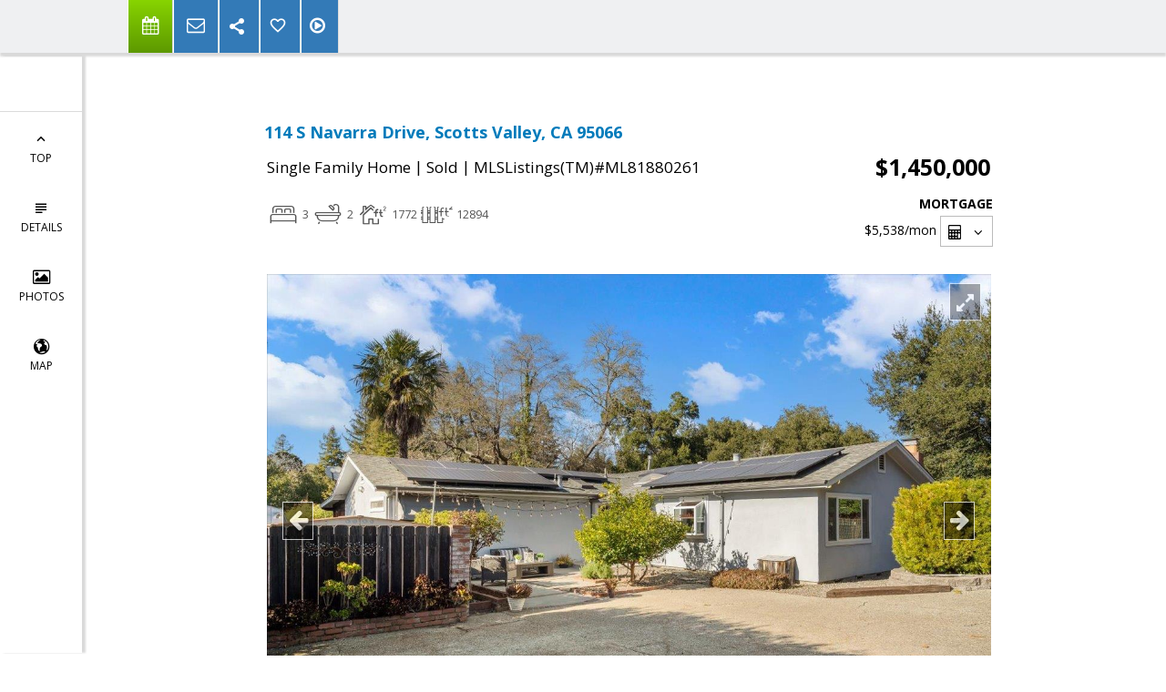

--- FILE ---
content_type: text/html; charset=utf-8
request_url: https://www.google.com/recaptcha/api2/anchor?ar=1&k=6LcGuSAUAAAAAMb457bWlGuEZ6IUGB1SNkLgHvC3&co=aHR0cHM6Ly9jaHJpc3RpbmFhZ3VpcnJlLmNvbTo0NDM.&hl=en&v=PoyoqOPhxBO7pBk68S4YbpHZ&size=normal&anchor-ms=20000&execute-ms=30000&cb=t20i3elwifr2
body_size: 49449
content:
<!DOCTYPE HTML><html dir="ltr" lang="en"><head><meta http-equiv="Content-Type" content="text/html; charset=UTF-8">
<meta http-equiv="X-UA-Compatible" content="IE=edge">
<title>reCAPTCHA</title>
<style type="text/css">
/* cyrillic-ext */
@font-face {
  font-family: 'Roboto';
  font-style: normal;
  font-weight: 400;
  font-stretch: 100%;
  src: url(//fonts.gstatic.com/s/roboto/v48/KFO7CnqEu92Fr1ME7kSn66aGLdTylUAMa3GUBHMdazTgWw.woff2) format('woff2');
  unicode-range: U+0460-052F, U+1C80-1C8A, U+20B4, U+2DE0-2DFF, U+A640-A69F, U+FE2E-FE2F;
}
/* cyrillic */
@font-face {
  font-family: 'Roboto';
  font-style: normal;
  font-weight: 400;
  font-stretch: 100%;
  src: url(//fonts.gstatic.com/s/roboto/v48/KFO7CnqEu92Fr1ME7kSn66aGLdTylUAMa3iUBHMdazTgWw.woff2) format('woff2');
  unicode-range: U+0301, U+0400-045F, U+0490-0491, U+04B0-04B1, U+2116;
}
/* greek-ext */
@font-face {
  font-family: 'Roboto';
  font-style: normal;
  font-weight: 400;
  font-stretch: 100%;
  src: url(//fonts.gstatic.com/s/roboto/v48/KFO7CnqEu92Fr1ME7kSn66aGLdTylUAMa3CUBHMdazTgWw.woff2) format('woff2');
  unicode-range: U+1F00-1FFF;
}
/* greek */
@font-face {
  font-family: 'Roboto';
  font-style: normal;
  font-weight: 400;
  font-stretch: 100%;
  src: url(//fonts.gstatic.com/s/roboto/v48/KFO7CnqEu92Fr1ME7kSn66aGLdTylUAMa3-UBHMdazTgWw.woff2) format('woff2');
  unicode-range: U+0370-0377, U+037A-037F, U+0384-038A, U+038C, U+038E-03A1, U+03A3-03FF;
}
/* math */
@font-face {
  font-family: 'Roboto';
  font-style: normal;
  font-weight: 400;
  font-stretch: 100%;
  src: url(//fonts.gstatic.com/s/roboto/v48/KFO7CnqEu92Fr1ME7kSn66aGLdTylUAMawCUBHMdazTgWw.woff2) format('woff2');
  unicode-range: U+0302-0303, U+0305, U+0307-0308, U+0310, U+0312, U+0315, U+031A, U+0326-0327, U+032C, U+032F-0330, U+0332-0333, U+0338, U+033A, U+0346, U+034D, U+0391-03A1, U+03A3-03A9, U+03B1-03C9, U+03D1, U+03D5-03D6, U+03F0-03F1, U+03F4-03F5, U+2016-2017, U+2034-2038, U+203C, U+2040, U+2043, U+2047, U+2050, U+2057, U+205F, U+2070-2071, U+2074-208E, U+2090-209C, U+20D0-20DC, U+20E1, U+20E5-20EF, U+2100-2112, U+2114-2115, U+2117-2121, U+2123-214F, U+2190, U+2192, U+2194-21AE, U+21B0-21E5, U+21F1-21F2, U+21F4-2211, U+2213-2214, U+2216-22FF, U+2308-230B, U+2310, U+2319, U+231C-2321, U+2336-237A, U+237C, U+2395, U+239B-23B7, U+23D0, U+23DC-23E1, U+2474-2475, U+25AF, U+25B3, U+25B7, U+25BD, U+25C1, U+25CA, U+25CC, U+25FB, U+266D-266F, U+27C0-27FF, U+2900-2AFF, U+2B0E-2B11, U+2B30-2B4C, U+2BFE, U+3030, U+FF5B, U+FF5D, U+1D400-1D7FF, U+1EE00-1EEFF;
}
/* symbols */
@font-face {
  font-family: 'Roboto';
  font-style: normal;
  font-weight: 400;
  font-stretch: 100%;
  src: url(//fonts.gstatic.com/s/roboto/v48/KFO7CnqEu92Fr1ME7kSn66aGLdTylUAMaxKUBHMdazTgWw.woff2) format('woff2');
  unicode-range: U+0001-000C, U+000E-001F, U+007F-009F, U+20DD-20E0, U+20E2-20E4, U+2150-218F, U+2190, U+2192, U+2194-2199, U+21AF, U+21E6-21F0, U+21F3, U+2218-2219, U+2299, U+22C4-22C6, U+2300-243F, U+2440-244A, U+2460-24FF, U+25A0-27BF, U+2800-28FF, U+2921-2922, U+2981, U+29BF, U+29EB, U+2B00-2BFF, U+4DC0-4DFF, U+FFF9-FFFB, U+10140-1018E, U+10190-1019C, U+101A0, U+101D0-101FD, U+102E0-102FB, U+10E60-10E7E, U+1D2C0-1D2D3, U+1D2E0-1D37F, U+1F000-1F0FF, U+1F100-1F1AD, U+1F1E6-1F1FF, U+1F30D-1F30F, U+1F315, U+1F31C, U+1F31E, U+1F320-1F32C, U+1F336, U+1F378, U+1F37D, U+1F382, U+1F393-1F39F, U+1F3A7-1F3A8, U+1F3AC-1F3AF, U+1F3C2, U+1F3C4-1F3C6, U+1F3CA-1F3CE, U+1F3D4-1F3E0, U+1F3ED, U+1F3F1-1F3F3, U+1F3F5-1F3F7, U+1F408, U+1F415, U+1F41F, U+1F426, U+1F43F, U+1F441-1F442, U+1F444, U+1F446-1F449, U+1F44C-1F44E, U+1F453, U+1F46A, U+1F47D, U+1F4A3, U+1F4B0, U+1F4B3, U+1F4B9, U+1F4BB, U+1F4BF, U+1F4C8-1F4CB, U+1F4D6, U+1F4DA, U+1F4DF, U+1F4E3-1F4E6, U+1F4EA-1F4ED, U+1F4F7, U+1F4F9-1F4FB, U+1F4FD-1F4FE, U+1F503, U+1F507-1F50B, U+1F50D, U+1F512-1F513, U+1F53E-1F54A, U+1F54F-1F5FA, U+1F610, U+1F650-1F67F, U+1F687, U+1F68D, U+1F691, U+1F694, U+1F698, U+1F6AD, U+1F6B2, U+1F6B9-1F6BA, U+1F6BC, U+1F6C6-1F6CF, U+1F6D3-1F6D7, U+1F6E0-1F6EA, U+1F6F0-1F6F3, U+1F6F7-1F6FC, U+1F700-1F7FF, U+1F800-1F80B, U+1F810-1F847, U+1F850-1F859, U+1F860-1F887, U+1F890-1F8AD, U+1F8B0-1F8BB, U+1F8C0-1F8C1, U+1F900-1F90B, U+1F93B, U+1F946, U+1F984, U+1F996, U+1F9E9, U+1FA00-1FA6F, U+1FA70-1FA7C, U+1FA80-1FA89, U+1FA8F-1FAC6, U+1FACE-1FADC, U+1FADF-1FAE9, U+1FAF0-1FAF8, U+1FB00-1FBFF;
}
/* vietnamese */
@font-face {
  font-family: 'Roboto';
  font-style: normal;
  font-weight: 400;
  font-stretch: 100%;
  src: url(//fonts.gstatic.com/s/roboto/v48/KFO7CnqEu92Fr1ME7kSn66aGLdTylUAMa3OUBHMdazTgWw.woff2) format('woff2');
  unicode-range: U+0102-0103, U+0110-0111, U+0128-0129, U+0168-0169, U+01A0-01A1, U+01AF-01B0, U+0300-0301, U+0303-0304, U+0308-0309, U+0323, U+0329, U+1EA0-1EF9, U+20AB;
}
/* latin-ext */
@font-face {
  font-family: 'Roboto';
  font-style: normal;
  font-weight: 400;
  font-stretch: 100%;
  src: url(//fonts.gstatic.com/s/roboto/v48/KFO7CnqEu92Fr1ME7kSn66aGLdTylUAMa3KUBHMdazTgWw.woff2) format('woff2');
  unicode-range: U+0100-02BA, U+02BD-02C5, U+02C7-02CC, U+02CE-02D7, U+02DD-02FF, U+0304, U+0308, U+0329, U+1D00-1DBF, U+1E00-1E9F, U+1EF2-1EFF, U+2020, U+20A0-20AB, U+20AD-20C0, U+2113, U+2C60-2C7F, U+A720-A7FF;
}
/* latin */
@font-face {
  font-family: 'Roboto';
  font-style: normal;
  font-weight: 400;
  font-stretch: 100%;
  src: url(//fonts.gstatic.com/s/roboto/v48/KFO7CnqEu92Fr1ME7kSn66aGLdTylUAMa3yUBHMdazQ.woff2) format('woff2');
  unicode-range: U+0000-00FF, U+0131, U+0152-0153, U+02BB-02BC, U+02C6, U+02DA, U+02DC, U+0304, U+0308, U+0329, U+2000-206F, U+20AC, U+2122, U+2191, U+2193, U+2212, U+2215, U+FEFF, U+FFFD;
}
/* cyrillic-ext */
@font-face {
  font-family: 'Roboto';
  font-style: normal;
  font-weight: 500;
  font-stretch: 100%;
  src: url(//fonts.gstatic.com/s/roboto/v48/KFO7CnqEu92Fr1ME7kSn66aGLdTylUAMa3GUBHMdazTgWw.woff2) format('woff2');
  unicode-range: U+0460-052F, U+1C80-1C8A, U+20B4, U+2DE0-2DFF, U+A640-A69F, U+FE2E-FE2F;
}
/* cyrillic */
@font-face {
  font-family: 'Roboto';
  font-style: normal;
  font-weight: 500;
  font-stretch: 100%;
  src: url(//fonts.gstatic.com/s/roboto/v48/KFO7CnqEu92Fr1ME7kSn66aGLdTylUAMa3iUBHMdazTgWw.woff2) format('woff2');
  unicode-range: U+0301, U+0400-045F, U+0490-0491, U+04B0-04B1, U+2116;
}
/* greek-ext */
@font-face {
  font-family: 'Roboto';
  font-style: normal;
  font-weight: 500;
  font-stretch: 100%;
  src: url(//fonts.gstatic.com/s/roboto/v48/KFO7CnqEu92Fr1ME7kSn66aGLdTylUAMa3CUBHMdazTgWw.woff2) format('woff2');
  unicode-range: U+1F00-1FFF;
}
/* greek */
@font-face {
  font-family: 'Roboto';
  font-style: normal;
  font-weight: 500;
  font-stretch: 100%;
  src: url(//fonts.gstatic.com/s/roboto/v48/KFO7CnqEu92Fr1ME7kSn66aGLdTylUAMa3-UBHMdazTgWw.woff2) format('woff2');
  unicode-range: U+0370-0377, U+037A-037F, U+0384-038A, U+038C, U+038E-03A1, U+03A3-03FF;
}
/* math */
@font-face {
  font-family: 'Roboto';
  font-style: normal;
  font-weight: 500;
  font-stretch: 100%;
  src: url(//fonts.gstatic.com/s/roboto/v48/KFO7CnqEu92Fr1ME7kSn66aGLdTylUAMawCUBHMdazTgWw.woff2) format('woff2');
  unicode-range: U+0302-0303, U+0305, U+0307-0308, U+0310, U+0312, U+0315, U+031A, U+0326-0327, U+032C, U+032F-0330, U+0332-0333, U+0338, U+033A, U+0346, U+034D, U+0391-03A1, U+03A3-03A9, U+03B1-03C9, U+03D1, U+03D5-03D6, U+03F0-03F1, U+03F4-03F5, U+2016-2017, U+2034-2038, U+203C, U+2040, U+2043, U+2047, U+2050, U+2057, U+205F, U+2070-2071, U+2074-208E, U+2090-209C, U+20D0-20DC, U+20E1, U+20E5-20EF, U+2100-2112, U+2114-2115, U+2117-2121, U+2123-214F, U+2190, U+2192, U+2194-21AE, U+21B0-21E5, U+21F1-21F2, U+21F4-2211, U+2213-2214, U+2216-22FF, U+2308-230B, U+2310, U+2319, U+231C-2321, U+2336-237A, U+237C, U+2395, U+239B-23B7, U+23D0, U+23DC-23E1, U+2474-2475, U+25AF, U+25B3, U+25B7, U+25BD, U+25C1, U+25CA, U+25CC, U+25FB, U+266D-266F, U+27C0-27FF, U+2900-2AFF, U+2B0E-2B11, U+2B30-2B4C, U+2BFE, U+3030, U+FF5B, U+FF5D, U+1D400-1D7FF, U+1EE00-1EEFF;
}
/* symbols */
@font-face {
  font-family: 'Roboto';
  font-style: normal;
  font-weight: 500;
  font-stretch: 100%;
  src: url(//fonts.gstatic.com/s/roboto/v48/KFO7CnqEu92Fr1ME7kSn66aGLdTylUAMaxKUBHMdazTgWw.woff2) format('woff2');
  unicode-range: U+0001-000C, U+000E-001F, U+007F-009F, U+20DD-20E0, U+20E2-20E4, U+2150-218F, U+2190, U+2192, U+2194-2199, U+21AF, U+21E6-21F0, U+21F3, U+2218-2219, U+2299, U+22C4-22C6, U+2300-243F, U+2440-244A, U+2460-24FF, U+25A0-27BF, U+2800-28FF, U+2921-2922, U+2981, U+29BF, U+29EB, U+2B00-2BFF, U+4DC0-4DFF, U+FFF9-FFFB, U+10140-1018E, U+10190-1019C, U+101A0, U+101D0-101FD, U+102E0-102FB, U+10E60-10E7E, U+1D2C0-1D2D3, U+1D2E0-1D37F, U+1F000-1F0FF, U+1F100-1F1AD, U+1F1E6-1F1FF, U+1F30D-1F30F, U+1F315, U+1F31C, U+1F31E, U+1F320-1F32C, U+1F336, U+1F378, U+1F37D, U+1F382, U+1F393-1F39F, U+1F3A7-1F3A8, U+1F3AC-1F3AF, U+1F3C2, U+1F3C4-1F3C6, U+1F3CA-1F3CE, U+1F3D4-1F3E0, U+1F3ED, U+1F3F1-1F3F3, U+1F3F5-1F3F7, U+1F408, U+1F415, U+1F41F, U+1F426, U+1F43F, U+1F441-1F442, U+1F444, U+1F446-1F449, U+1F44C-1F44E, U+1F453, U+1F46A, U+1F47D, U+1F4A3, U+1F4B0, U+1F4B3, U+1F4B9, U+1F4BB, U+1F4BF, U+1F4C8-1F4CB, U+1F4D6, U+1F4DA, U+1F4DF, U+1F4E3-1F4E6, U+1F4EA-1F4ED, U+1F4F7, U+1F4F9-1F4FB, U+1F4FD-1F4FE, U+1F503, U+1F507-1F50B, U+1F50D, U+1F512-1F513, U+1F53E-1F54A, U+1F54F-1F5FA, U+1F610, U+1F650-1F67F, U+1F687, U+1F68D, U+1F691, U+1F694, U+1F698, U+1F6AD, U+1F6B2, U+1F6B9-1F6BA, U+1F6BC, U+1F6C6-1F6CF, U+1F6D3-1F6D7, U+1F6E0-1F6EA, U+1F6F0-1F6F3, U+1F6F7-1F6FC, U+1F700-1F7FF, U+1F800-1F80B, U+1F810-1F847, U+1F850-1F859, U+1F860-1F887, U+1F890-1F8AD, U+1F8B0-1F8BB, U+1F8C0-1F8C1, U+1F900-1F90B, U+1F93B, U+1F946, U+1F984, U+1F996, U+1F9E9, U+1FA00-1FA6F, U+1FA70-1FA7C, U+1FA80-1FA89, U+1FA8F-1FAC6, U+1FACE-1FADC, U+1FADF-1FAE9, U+1FAF0-1FAF8, U+1FB00-1FBFF;
}
/* vietnamese */
@font-face {
  font-family: 'Roboto';
  font-style: normal;
  font-weight: 500;
  font-stretch: 100%;
  src: url(//fonts.gstatic.com/s/roboto/v48/KFO7CnqEu92Fr1ME7kSn66aGLdTylUAMa3OUBHMdazTgWw.woff2) format('woff2');
  unicode-range: U+0102-0103, U+0110-0111, U+0128-0129, U+0168-0169, U+01A0-01A1, U+01AF-01B0, U+0300-0301, U+0303-0304, U+0308-0309, U+0323, U+0329, U+1EA0-1EF9, U+20AB;
}
/* latin-ext */
@font-face {
  font-family: 'Roboto';
  font-style: normal;
  font-weight: 500;
  font-stretch: 100%;
  src: url(//fonts.gstatic.com/s/roboto/v48/KFO7CnqEu92Fr1ME7kSn66aGLdTylUAMa3KUBHMdazTgWw.woff2) format('woff2');
  unicode-range: U+0100-02BA, U+02BD-02C5, U+02C7-02CC, U+02CE-02D7, U+02DD-02FF, U+0304, U+0308, U+0329, U+1D00-1DBF, U+1E00-1E9F, U+1EF2-1EFF, U+2020, U+20A0-20AB, U+20AD-20C0, U+2113, U+2C60-2C7F, U+A720-A7FF;
}
/* latin */
@font-face {
  font-family: 'Roboto';
  font-style: normal;
  font-weight: 500;
  font-stretch: 100%;
  src: url(//fonts.gstatic.com/s/roboto/v48/KFO7CnqEu92Fr1ME7kSn66aGLdTylUAMa3yUBHMdazQ.woff2) format('woff2');
  unicode-range: U+0000-00FF, U+0131, U+0152-0153, U+02BB-02BC, U+02C6, U+02DA, U+02DC, U+0304, U+0308, U+0329, U+2000-206F, U+20AC, U+2122, U+2191, U+2193, U+2212, U+2215, U+FEFF, U+FFFD;
}
/* cyrillic-ext */
@font-face {
  font-family: 'Roboto';
  font-style: normal;
  font-weight: 900;
  font-stretch: 100%;
  src: url(//fonts.gstatic.com/s/roboto/v48/KFO7CnqEu92Fr1ME7kSn66aGLdTylUAMa3GUBHMdazTgWw.woff2) format('woff2');
  unicode-range: U+0460-052F, U+1C80-1C8A, U+20B4, U+2DE0-2DFF, U+A640-A69F, U+FE2E-FE2F;
}
/* cyrillic */
@font-face {
  font-family: 'Roboto';
  font-style: normal;
  font-weight: 900;
  font-stretch: 100%;
  src: url(//fonts.gstatic.com/s/roboto/v48/KFO7CnqEu92Fr1ME7kSn66aGLdTylUAMa3iUBHMdazTgWw.woff2) format('woff2');
  unicode-range: U+0301, U+0400-045F, U+0490-0491, U+04B0-04B1, U+2116;
}
/* greek-ext */
@font-face {
  font-family: 'Roboto';
  font-style: normal;
  font-weight: 900;
  font-stretch: 100%;
  src: url(//fonts.gstatic.com/s/roboto/v48/KFO7CnqEu92Fr1ME7kSn66aGLdTylUAMa3CUBHMdazTgWw.woff2) format('woff2');
  unicode-range: U+1F00-1FFF;
}
/* greek */
@font-face {
  font-family: 'Roboto';
  font-style: normal;
  font-weight: 900;
  font-stretch: 100%;
  src: url(//fonts.gstatic.com/s/roboto/v48/KFO7CnqEu92Fr1ME7kSn66aGLdTylUAMa3-UBHMdazTgWw.woff2) format('woff2');
  unicode-range: U+0370-0377, U+037A-037F, U+0384-038A, U+038C, U+038E-03A1, U+03A3-03FF;
}
/* math */
@font-face {
  font-family: 'Roboto';
  font-style: normal;
  font-weight: 900;
  font-stretch: 100%;
  src: url(//fonts.gstatic.com/s/roboto/v48/KFO7CnqEu92Fr1ME7kSn66aGLdTylUAMawCUBHMdazTgWw.woff2) format('woff2');
  unicode-range: U+0302-0303, U+0305, U+0307-0308, U+0310, U+0312, U+0315, U+031A, U+0326-0327, U+032C, U+032F-0330, U+0332-0333, U+0338, U+033A, U+0346, U+034D, U+0391-03A1, U+03A3-03A9, U+03B1-03C9, U+03D1, U+03D5-03D6, U+03F0-03F1, U+03F4-03F5, U+2016-2017, U+2034-2038, U+203C, U+2040, U+2043, U+2047, U+2050, U+2057, U+205F, U+2070-2071, U+2074-208E, U+2090-209C, U+20D0-20DC, U+20E1, U+20E5-20EF, U+2100-2112, U+2114-2115, U+2117-2121, U+2123-214F, U+2190, U+2192, U+2194-21AE, U+21B0-21E5, U+21F1-21F2, U+21F4-2211, U+2213-2214, U+2216-22FF, U+2308-230B, U+2310, U+2319, U+231C-2321, U+2336-237A, U+237C, U+2395, U+239B-23B7, U+23D0, U+23DC-23E1, U+2474-2475, U+25AF, U+25B3, U+25B7, U+25BD, U+25C1, U+25CA, U+25CC, U+25FB, U+266D-266F, U+27C0-27FF, U+2900-2AFF, U+2B0E-2B11, U+2B30-2B4C, U+2BFE, U+3030, U+FF5B, U+FF5D, U+1D400-1D7FF, U+1EE00-1EEFF;
}
/* symbols */
@font-face {
  font-family: 'Roboto';
  font-style: normal;
  font-weight: 900;
  font-stretch: 100%;
  src: url(//fonts.gstatic.com/s/roboto/v48/KFO7CnqEu92Fr1ME7kSn66aGLdTylUAMaxKUBHMdazTgWw.woff2) format('woff2');
  unicode-range: U+0001-000C, U+000E-001F, U+007F-009F, U+20DD-20E0, U+20E2-20E4, U+2150-218F, U+2190, U+2192, U+2194-2199, U+21AF, U+21E6-21F0, U+21F3, U+2218-2219, U+2299, U+22C4-22C6, U+2300-243F, U+2440-244A, U+2460-24FF, U+25A0-27BF, U+2800-28FF, U+2921-2922, U+2981, U+29BF, U+29EB, U+2B00-2BFF, U+4DC0-4DFF, U+FFF9-FFFB, U+10140-1018E, U+10190-1019C, U+101A0, U+101D0-101FD, U+102E0-102FB, U+10E60-10E7E, U+1D2C0-1D2D3, U+1D2E0-1D37F, U+1F000-1F0FF, U+1F100-1F1AD, U+1F1E6-1F1FF, U+1F30D-1F30F, U+1F315, U+1F31C, U+1F31E, U+1F320-1F32C, U+1F336, U+1F378, U+1F37D, U+1F382, U+1F393-1F39F, U+1F3A7-1F3A8, U+1F3AC-1F3AF, U+1F3C2, U+1F3C4-1F3C6, U+1F3CA-1F3CE, U+1F3D4-1F3E0, U+1F3ED, U+1F3F1-1F3F3, U+1F3F5-1F3F7, U+1F408, U+1F415, U+1F41F, U+1F426, U+1F43F, U+1F441-1F442, U+1F444, U+1F446-1F449, U+1F44C-1F44E, U+1F453, U+1F46A, U+1F47D, U+1F4A3, U+1F4B0, U+1F4B3, U+1F4B9, U+1F4BB, U+1F4BF, U+1F4C8-1F4CB, U+1F4D6, U+1F4DA, U+1F4DF, U+1F4E3-1F4E6, U+1F4EA-1F4ED, U+1F4F7, U+1F4F9-1F4FB, U+1F4FD-1F4FE, U+1F503, U+1F507-1F50B, U+1F50D, U+1F512-1F513, U+1F53E-1F54A, U+1F54F-1F5FA, U+1F610, U+1F650-1F67F, U+1F687, U+1F68D, U+1F691, U+1F694, U+1F698, U+1F6AD, U+1F6B2, U+1F6B9-1F6BA, U+1F6BC, U+1F6C6-1F6CF, U+1F6D3-1F6D7, U+1F6E0-1F6EA, U+1F6F0-1F6F3, U+1F6F7-1F6FC, U+1F700-1F7FF, U+1F800-1F80B, U+1F810-1F847, U+1F850-1F859, U+1F860-1F887, U+1F890-1F8AD, U+1F8B0-1F8BB, U+1F8C0-1F8C1, U+1F900-1F90B, U+1F93B, U+1F946, U+1F984, U+1F996, U+1F9E9, U+1FA00-1FA6F, U+1FA70-1FA7C, U+1FA80-1FA89, U+1FA8F-1FAC6, U+1FACE-1FADC, U+1FADF-1FAE9, U+1FAF0-1FAF8, U+1FB00-1FBFF;
}
/* vietnamese */
@font-face {
  font-family: 'Roboto';
  font-style: normal;
  font-weight: 900;
  font-stretch: 100%;
  src: url(//fonts.gstatic.com/s/roboto/v48/KFO7CnqEu92Fr1ME7kSn66aGLdTylUAMa3OUBHMdazTgWw.woff2) format('woff2');
  unicode-range: U+0102-0103, U+0110-0111, U+0128-0129, U+0168-0169, U+01A0-01A1, U+01AF-01B0, U+0300-0301, U+0303-0304, U+0308-0309, U+0323, U+0329, U+1EA0-1EF9, U+20AB;
}
/* latin-ext */
@font-face {
  font-family: 'Roboto';
  font-style: normal;
  font-weight: 900;
  font-stretch: 100%;
  src: url(//fonts.gstatic.com/s/roboto/v48/KFO7CnqEu92Fr1ME7kSn66aGLdTylUAMa3KUBHMdazTgWw.woff2) format('woff2');
  unicode-range: U+0100-02BA, U+02BD-02C5, U+02C7-02CC, U+02CE-02D7, U+02DD-02FF, U+0304, U+0308, U+0329, U+1D00-1DBF, U+1E00-1E9F, U+1EF2-1EFF, U+2020, U+20A0-20AB, U+20AD-20C0, U+2113, U+2C60-2C7F, U+A720-A7FF;
}
/* latin */
@font-face {
  font-family: 'Roboto';
  font-style: normal;
  font-weight: 900;
  font-stretch: 100%;
  src: url(//fonts.gstatic.com/s/roboto/v48/KFO7CnqEu92Fr1ME7kSn66aGLdTylUAMa3yUBHMdazQ.woff2) format('woff2');
  unicode-range: U+0000-00FF, U+0131, U+0152-0153, U+02BB-02BC, U+02C6, U+02DA, U+02DC, U+0304, U+0308, U+0329, U+2000-206F, U+20AC, U+2122, U+2191, U+2193, U+2212, U+2215, U+FEFF, U+FFFD;
}

</style>
<link rel="stylesheet" type="text/css" href="https://www.gstatic.com/recaptcha/releases/PoyoqOPhxBO7pBk68S4YbpHZ/styles__ltr.css">
<script nonce="CCBMONLSkhwXLS-4X3bUnQ" type="text/javascript">window['__recaptcha_api'] = 'https://www.google.com/recaptcha/api2/';</script>
<script type="text/javascript" src="https://www.gstatic.com/recaptcha/releases/PoyoqOPhxBO7pBk68S4YbpHZ/recaptcha__en.js" nonce="CCBMONLSkhwXLS-4X3bUnQ">
      
    </script></head>
<body><div id="rc-anchor-alert" class="rc-anchor-alert"></div>
<input type="hidden" id="recaptcha-token" value="[base64]">
<script type="text/javascript" nonce="CCBMONLSkhwXLS-4X3bUnQ">
      recaptcha.anchor.Main.init("[\x22ainput\x22,[\x22bgdata\x22,\x22\x22,\[base64]/[base64]/[base64]/[base64]/cjw8ejpyPj4+eil9Y2F0Y2gobCl7dGhyb3cgbDt9fSxIPWZ1bmN0aW9uKHcsdCx6KXtpZih3PT0xOTR8fHc9PTIwOCl0LnZbd10/dC52W3ddLmNvbmNhdCh6KTp0LnZbd109b2Yoeix0KTtlbHNle2lmKHQuYkImJnchPTMxNylyZXR1cm47dz09NjZ8fHc9PTEyMnx8dz09NDcwfHx3PT00NHx8dz09NDE2fHx3PT0zOTd8fHc9PTQyMXx8dz09Njh8fHc9PTcwfHx3PT0xODQ/[base64]/[base64]/[base64]/bmV3IGRbVl0oSlswXSk6cD09Mj9uZXcgZFtWXShKWzBdLEpbMV0pOnA9PTM/bmV3IGRbVl0oSlswXSxKWzFdLEpbMl0pOnA9PTQ/[base64]/[base64]/[base64]/[base64]\x22,\[base64]\x22,\x22wpbDnsK7wpXDksKAwrXCl0FYNxzCisOYfcKmB0l3woJMwr/ChMKZw6XDsyzCksKswoPDhwt0K1MBDmjCoUPDusOiw51swqo1E8KdwoHCmcOAw4sew6tBw44RwpZkwqxWMcOgCMKWDcOOXcKRw7MrHMOresOLwq3DtDzCjMOZK2DCscOgw75nwptuZWNMXQ3DhntDwrzCt8OSdX4/wpfCkBLDijwdTMKhQ09FYiUQCMKqZUdvLsOFIMO5SlzDj8OpQ2HDmMKSwoRNdW7Cl8K8wrjDlWXDt23Di1xOw7fCmcKAMsOKVMKyYU3DmsOBfsOHwqvCnArCqTtuwqLCvsKqw5XChWPDpS3DhsOQL8KMBUJ/HcKPw4XDo8KOwoU5w77Di8OidsOPw7Bwwow8Sz/DhcKQw5YhXxFtwoJSPQjCqy7ClT3ChBlvw5ANXsKNwonDohprwrF0OUHDrzrCl8KQDVFzw543VMKhwqMkRMKRw4E4B13CgErDvBBGwp3DqMKow6UYw4d9Dj/DrMOTw5LDiRM4wrvCuj/DkcOIIGdSw5J1MsOAw6JzFMOCV8KrRsKvwpDCg8K5wr0oLsKQw7sAGQXCmx4nJHvDmgdVa8KyJMOyNh4lw4hXwqnDvsOBS8OPw6jDjcOEeMOFb8O8fcKBwqnDmGHDiAYNZDs8wpvCrcKhNcKvw63ClcK3Nmw1VVNvEMOYQ2/DmMOuJFHCp3QnYMKWwqjDqMO+w6BRdcKqHcKCwoUrw4gjayDCnsO2w57CjsKIbz4kw542w5DCpsKKcsKqGMOrccKLHMKFM3Y9wqstVUk5Fj7CnFJlw5zDkQ1Vwq9cLyZ6VsOAGMKEwoM/GcK8LTUjwrsPf8O1w40jeMO1w5lxw4E0CCjDk8O+w7JzIcKkw7p+acOJSwbCjVXCql7CoBrCjgrCuztrUMO9bcOow4YXORgzNMKkwrjCkQwrU8KXw590DcKKDcOFwp4cwq09wqQ/w73Dt0TCqMO9eMKCGcOcBi/DisK7wqRdJlbDg35Yw51Uw4LDgksBw6IAa1VOXnnClyAZL8KTJMKbw5JqQ8OWw5XCgMOIwqMTIwbCqcKow4rDncKOc8K4CyxwLmMvwpAZw7cXw6ViwrzCow/[base64]/Dl8OmwrkIw5UxecKGOmTCq8KOIsOFwo3DpzI0wp/DrsKgNSkSUMOVJGgvS8KaTkPDosK+w6TDmmRIGDojw4rCq8Ovw7JCwovDnVrCiyBJw6PCoDdlwp4kShcPaGnCo8K/w6HCn8Orwq02OxnCpy97wr9UJMKXR8KqwpTCvyQyLBzCk0rCrVw/w5wZwrjDmyR+XUt8DMKgw4hcw75TwoQtw5DCrRTCmA3Cq8K6wofCrhcJUMK/wqnDlD96ZMOOw4HDrcOGw6XDo1/[base64]/[base64]/Cp8KJbsOtcsOfPVddwo9Cw4Z9w5UnLyweXhDCvSzCssK0AyMHw7jCt8OywrTCuAoJw4YvwoTCswvCijZTwpzCnMOMVcOXHMKBwodaDcK3w4oLwoDCosK0MysYZ8OtKcK9w5TDlFk4w5QAwpHCm2/DpHs0VMKkw65gw5wfL1zCp8OCUGTCp18JZsOeCjrCoCHCkH/CgFZ8JsKscsKYw7rDh8Knw6TCv8KAG8Kdw5HCuB7DmW/CkXZgwpIjwpNlwpRafsOXw5/Dv8KSMsKuw73DmSjDpMK4YcO2wpPCo8Oqw4XCtcKUw78Kwqkrw5kmGivCnAfDt3oQdMKuUsKdeMKcw6fDnB1aw5t/WznCgTIAw48zLgrDqsKWwqjDn8KywqrDmzVnw6/Cl8OfJsOlw7Vmw4YaG8Kfw7pdFMKnwqbDp3LCrsK4w7rCtDQeP8K7wodIEhbDkMK/HWrDvMO/JkpZfyzDo0PCkmFOw4IpXMKrc8O9w5XCucKiJUvDksO6wqHDrcKUw6Jdw7twR8KTwrnCusKTw6rDiWLCgcKvHSBOSV7DvMOtwpAzLwI6wp/[base64]/[base64]/w6hFa8K+flLCnyzCsivCoVNAHsKaasKXfcOBIcOFZ8O9w5EPH1ldFx/CncOQSDXDksKew7TCujXCpcOlwqVUGgLDikTDo01ywq0OZcKWbcKowr5MfWczb8O0wp1QIcKydTrChQXDigIqLW45eMKUwpxldcKZwqZPw6Vrw6rDtUtJwqoMaDvDh8O8LsOmAxnCoChKBFPDtm3CgcK8QsOXMjMJSHbDmcK/wo3DqifCkjk1wofCriDCksKLw7vDtMOcNMOPw4fDt8KGXw0yJsOiw7fDkXhaw4vDjEPDhcK/[base64]/[base64]/BsOGAElKGcKGOsKawpLDsWXDgcO8JsKydx7DjcK/wpnDqsKYUQrDk8OEJcKYwpNew7XDh8OtwrPDvMO1cifDn0LCqcOswq85w53Cs8KHBh4zCW1wwr/Cm3ZgH3PCjUdBw4jDtMO6w6tEKcOpw5wFwpxVwr1EUmrChcO0wqgwWMOWwr0KWsOBwrplw4zDlxJYJsOZw7rCtsOxwoNrwpvDg0XDtSY/VBglXhbCu8Ohw6keRxwEwqnDmMK2w5bDvW7Ch8OfA2s3wqnCgVE3AMOvwrXDhcO/[base64]/[base64]/Dt8O5wr3DpMKcwpZsw7Bqw6zDoGnCiz5GasKQZSVpXlzCqsObC0DDusO5wr/Cv21BOQbCicKdwr4RasKVwpxawqACF8KxYjB7bcOFw700HFxmwptvSMOpwrp3wr4kMMKvWDrDrMKaw4AHw7XDjcOBMsKcw7dtEsKRFHvDqX/[base64]/woTCnXjDoMKVHcKeRnlIITXDksKXw5vCiGTCk3nDjMOgwrhHLsOGw63DpyPDiHFLw4ZTDsOrwqTCtcOzwojCq8O5QlHDnsKZBGPCtkxeNMKZw4MTCVNeLRg6w5lJw7w7bX4mw6zDvcO5c3jCticEesKRakDDucKSecOZwqYAGH/Dh8KeeVXCiMKjBVlQd8OtPMK5MMOsw77CjcOJw6tRf8O3AMONw6UcNEjDjMKRcUXDqB1JwqVsw59uCmbCp219wociQBzCuQjCqMOvwoYYw65SB8KfNsOKScOtTsKCwpHDlcODwobCpCYqwoQFAnI7DE07WsKYf8OWdsK1ZMO+Vj8owo4wwp/ClsKFPcKnWsOkwoJiPMOKwqgvw6/[base64]/[base64]/CmMKbw59Uwp/Dn2odRAvClWnDksOzw7vCvcK9HcK0w6VmN8OCw67CrMKoRQ/DkUzCsmJ3wqzDng3CicKiBzdYCk/CksOaf8KyZCXCmy7CvcO2w4MLwqTCnQrDg2Yjw43DpzrCtibDncKQDcOOwq/CgQRJNTLDoW0UXsO9TsOBCFISBDrCoWclM2jCq2R9w6N0wpXDtMOtacOew4PCtcOBwp7DoUgvPcO1X3nCtF0mw5jCoMOlLX0aO8KfwpphwrN0KAfDkMK7aMKGVVzCg0fDp8K9w7sQN3sBf1dKw7tDwqgywrHDr8KcwofCuj7CqR9/YcKsw6kMIDrCvMOIwo4RCDMUw6MGKcKjLQPCuShvw5TDiFPDom8RSzIGMi/CtzoXwp3Cq8OxDxMjM8KwwqJdZsKzw6nDl1YgFXI8W8OMasKwwpDDu8OQwrIgw57Dri/DlsK1wrstw4lww4YPYU/DrBQCw73CsivDq8KJV8K0wqkSwrnCgsKXRsOUY8KQwoFNXU/CmUFDe8KyDcOADsKkw6sVMnbDgMO5CcKVwoTDv8OxwpVwLQ95w6/[base64]/K8OfdFzCkFjDuxnDjzFhfsKXwrZ8w7rCtsKuw5/[base64]/DtgIVN8KLw5pOw6Vswpg7wrvCosKDTWzCucKDw6vCoxDCv8K/S8K1w69Uw5nCu37CjMKyd8KQVHBvKMKwwrHCg0BQScKUZcOrwp9kQcOrJBAkAcOxPcOCw7bDkiYdPHwXw5HDpcK/a3TCgMKhw5HDm0PCtVXDjyrCimEvwpvCqMOPw7zDkCkNVkhQwpYoZcKMwqBRwpLDuSnCkSjDokpnbA/CkMKUw6HDv8OBVxLDmljDiVnDoXPCscKiW8KzVcOowohRV8KBw4R5N8KRwo43TcOHw4RqWVZndiDClMOACQDCqCrDrk7DshDDug5FccKPICASw4fDu8KAw6xhw7N8T8O8eRHDmj3CmMKIwrJ3SXfDkMObwooTR8Ozwq/DkMKYQMOKw5bCnykTwrLDpRpYCMKww4rDhMOEMcOICcKMw5tdSMKhw6cAY8OEwpbClj3Cm8KidmjCkMKwTsOmHMOZw4vDtMKURwrDnsOIwpzChMO3dMK3wovDosOFw5Z5w4w+AA8Hw7tiFQYWZ3zDonvDpcKrBcK/fcKFw44FKcK6McK+w5dVwobCjsKUw5/[base64]/[base64]/[base64]/[base64]/w6J/wpfDnsOiUUEkWcKMw7xPfcKbWUzDpsOdwrZ/RcOzw5bCgjjChl8hw78EwoJ8McKoI8KKagfDuE9HX8KJwr/DqsK1w5LDlsK/w4DChQvCq3XCgcKgw6vDhcKCw7HDgifDosKDUcKjbXTDi8OSwozDr8Ohw5/CkcOdwpUnN8KTwpFbYQw0wowAwrkfJcKuworDq2/DjsKiwozCu8KJFkNmwrsAw7vCnMOywqMVOcKSGHjDhcKnwqPCpsOvw5fCjwfDkTvDp8OWwojDrcKSwqAqwpQdJsONwqJWwpVzS8OGwo4fX8KNwppqa8Kew7Rvw6Zkw6zCnQTDqzbCgGrCqMO4NMKaw4VPwp/DvcOmKcOJCiUrKsK2QDVOc8OnZ8K1S8OxE8OtwpzDqkrDg8KJw4DCpi/Dpj1URQbCkG86wqhqw44bwqLCiQ7DiTXDpcKaO8OVw7dGw7/Cr8KTw6XDjVxAVsKdN8KLw5rCmMORegdGEQbCrSsNwrvDgktqw7rCqXbCtnJ7w70pOgbCs8ONwpkiw5fCtUprNsOVAcONMMKkbR95EMK0NMOuw5dzfiTDt2DDkcKnHmkDFwBPw4Q/DMKZw7RNw5vCkGNfw6LCiTXCvcO1wpbDuAfDvTvDtTVHwp7Dox4kacO+A37Dkw/Dh8Kjw503MwxRw4c/NMOUfMK/LEgoLzLCsHjChsKEKcKmDMO/VDfCp8KHfsORRhDCjlrDmcK5dMKPwpjDhWQSdjFswoTDr8O5wpXDm8KTw6bCt8KATR1zw5zDiHbDp8OFwpQBFnfDp8OUExN9wpPDlMKBw6ocw7nClh8jw702wolbNETDgg1fw6nDnsOBVMKBwooeZy9UE0bDqsKBLg/CtcOcH1RWwrXCrGJ7w4nDr8OgbMO/w5rChsOPVFkIKcOUwrwxWcO6aFgUHMOow7bCgcOjwrfCqcKAEcKXwoAONcK8wp/CiDrDg8O8WEXDriw9wqtZwpPCr8OAwohYWTTDn8OIKBVwIGVewp3DnUZ+w5vCqsKBS8OAFXl8w48cH8Kgw7fCiMOzwoDCpMOmZVV1Hw4ZJnhFwo7DtkRhJMOSwpldwpRvPMKVH8K+P8OXw4/Ds8KqC8KvwpjCpMK3w50Qw4hiw6U2S8KZZwBuwp7DoMObwrHCk8OowqPDp1XCgSHDncKPwpFDwovCt8K3CsKjwqBfasOYwr7Cng07UcOmwqJxw4YvwpHCoMK6woc6SMKnesKVw5jCixzClHXDjCR/WXoDGXzCuMKvH8O1HmNrL2jDpCF8KA0Vw6d9X1fDsG4+DgXDrA1Swph8wqZ0PcKZW8Orw5DDpcO/Q8Oiw54tH3U/I8Krw6TDuMOKw7cew7kxwo3Cs8KhScO8w4cKbcKXw78Zw7vDvcKBw6MdJcOHMMOte8K7w7lhw5M1wowAw5fDlDINw4bDvMKzw6lBOsKxAyHCs8K3dC/ClGrDvsOjwoLDtRYLw7TCucO1d8O2JMOww5c1AVNTw7LDu8OpwohKThLDrcOQwrHCn0hsw7jDrcOfC0nCtsOHVDLCs8OkaSHCo1QDwqPCqSTDiVtgw4BiasKDEllkwrXChMOSw4bCssKYwrbDsz93bMKxw7/Cv8OAEBFlwoXDimBtwprDkGFkwoTDhMKFMT/DmHfChsOKfFtbwpXCuMKpwqJ1w4jCm8OVwrwvw5HCkMKEckhYbzJDKcKlw6zDmGQ0wqVROVbDiMO1ZcKgGMOXZVpMwpHDkEB8wrLCsG7DiMOGw4xqe8K+woJoQMKVbsKRw6Ekw47Dl8KDYxbCkcKaw5bDtcOFwqrCncKvWiE5wro6ElvDtsKuwp/[base64]/ZMKyS8OsJ8OgAsK5KHQ8w6ASwoxqZcOtI8OLJigKwrzCkMK2wrHDly5sw6Ylw47CjcK3wrYgQMO1w53CiWvCnV/DvsKDw4lrasKrwpoIwrLDosK6wpHCgiTCoSMLBcOSwpldeMK8EcKLDBgxZCl+w6bDk8KGd1M4acOpwosfw7QZwpIPYz8TZDgAF8KXZcOHwqvDmsKQwrvCu13Dl8OyN8KCPcKUMcKjwpHDh8K/w5rCnTLCjgYHOkhIelfDmcOLY8O2KMK1CMKVwqEZKkVyVVXChS3Dr35PwoTCiHJ5J8KUwqPDlMOxwodzw5M0wqbCtMOIw6HDhcOeMMKPwo3DvMO/[base64]/wrDDlsKVFj/DtyUUwo3Dng1+WD3DsMO/w4Mgw6jDnwdEB8OCw5R3wrXDlsKkw5zDu2UOwpfCrMKiwoBdwpF0OcOJw5zCgcKfOsOuNMKzwoHCo8K8w7Vow6LCksKhw78vZMKqTcKnKcOLw5bCplzCucO/CCbDqn3Cn341woDCucKEA8KkwosQwqAWZ0JWwrJLCMOYw6RJJ08LwoUuwpHDoW3CvcK1Dkkyw5vCmTRTAcOEwrjDqcOWwpDComHCqsKxXzBZwpnDmHJbEsKlwp9mwqnCssOrwqdMw5dhwpHCgRJXYB/Cj8O0JiJUw77CgsKeOBw6wpbCk3HCkiIbMBzCk3MjfTLCi2nDljldQTDCssK9wq/[base64]/[base64]/DocKbw47DmsKlw5o0woLCqsOFd8O3OsOrw51PwqMtwqt4DnTDmsOraMOuw6czw6Jiwq8mBjFYw5hUw4VCJcOrXlVswr7DkcOLw5LDoMOmZVnCsHbDmTnCgQDCmMKDH8KDbkvDssKZDsOFw44hFArDsgTDhhLCqhBCwo/Csy1AwozCqMKOw7FVwqRrC0LDoMKJwp14HG1edsKmwqzDosKlJsOWB8KKwp8lPsOxw6bDnsKTIRVfw7PCqBttfU1/w6TCmcO9EsO2bjbCilRDwqNNPm/CrsOYw5NhVxVvLMOIwrs9ecK3LMKqw5tCw5pZQxPChlMcwqzDscKyPEYiwqUhwrcREMK3wqPClWjDkMOaUsOMwr/ChRtcFR/ClcOIwrfCnmHDiWJmw5ZXPWzCjsOcwps7QcOoKsK2AUN9wpfDvEMPw4BHYGvDvcO0AWRgwqZQw5rCl8OVw4tXwpLCn8ObVcKEw4tVXFlRSiNqRMKAGMOXw5gNw4g9w7ZMfcOybC5qKhAww6DDmSnDmsObDjcmWjkVw5jChXpAZ0tiIn/DnFHCiCwfX1ENwrbDqXjCjwtpUEwLVF4DXsKdw740OyPCksK0wokLwqARV8OrIcOwMToVX8Otwpp3w45Ww5rCgcKOWMOCMlTDocObE8OvwrHCgTJ0w6LDkU/[base64]/wqHDmcKQM8OjwqHDusKJwpvCuC3ClFxITUrDtsKsEEtrwqbDsMKXwrdPw6nDlMOMworCjklVcT8QwrxlwrvCg0AgwpcGwpQtw7LDnsKpRcK4YsK6wpTCmsKmw53CgVp7wqvClsKIRV8bFcKWeyHDkQfDlj/DmcKsDcKTw53DhMKhY13CjsO6w6wzHcOIw4bDtATDqcKsPV3CiGHCtDDCqUrDv8Olwqtgw47CqhzCoXUjwoIPw6ReBcKHWMOww6Mvwp9zwr/CsmrDsmsww67Dtz/CjVHDkzInwqLDksOlw48Gf17DtDrDvcKdw7wDwoXDl8KrwqLCoXDCr8KTwrDDg8OFw5IsVS3DtEjCuwsaER/DqmR1wo4ZwpDCmyHCkUTCqsOtwqvCoTkCwqzCk8KIwqMhaMO7wpNkEULCg1o4TcKDwq8Yw7/CtcKkwqPDqsOxAwnDhcK4w7/CoxjDo8OxOMKYwpvCp8KEwqzDtAtEKsOjd1xqwr18w6t1wqQGw5h4w4PDgHwGMsOCwowswoVHEUMew4/[base64]/DpFJfwpnCvHpIwq/CjiV0SMO9w7jDu8Kxw4/DhzsXJ0/CicOafm1WYMKTITjCs1vCvMOseFDCtC8DDUTDpifCvsO9w6PCgMOtCEDCqAovwo7DgwUQwoLClMKFwpI6woDDkHEMUiLDpsO/w49bF8OZwrDDqgrDo8OAfhfCsA9Fw7PCt8KdwocowocyHcK0J0FTfsKiwqUzZMOnDsOXwqHCvsOlw5vDpggMFsKudMO6cCPCoyJhwqkHwpQnTMOxwpjCjkDDtXtwZMOweMKNwqFIDkY/XwIyCsOHwpjCrDTDvMKWwr/Cui0tByUQVzZwwqYFwp3DpSpEwpLCu0vCimnDjcKaNMO+T8ORwrt5bDPDtMOxKEnCgMOBwpPDiDDDnl4Nw7LCoSkUwrjDjjHDvMOzw6Z/wrjDisOYw7ZkwpwzwqtPwrQOKsK1VcOTNEnCoMKJMlxSdMKjw5M0w5DDi2TCgztKw6PCmcObwpNLIMKtD1XDq8O9GsO8QxLChwHDo8KsUD8zOTvDnMO7H0/Ch8Ocw77DnBXDoDrDj8KYwq9pKiAXKcOFakl9w5g6w5kzVcKIw5wYVXzDrcOnw5DDtcOBesOawoRUbxHCgWHDg8KiT8OSw7/Dk8K9wo7ChcOhwq/[base64]/Do8KYwrfCvMOZwqETw7xpRV7Col/CvGXDr1XDqR/CgMKFI8KNWcKPw7nDi2c4b3HChsOMwqJSw6FYWRfCshh7LQNXw41LSBxJw756w6HDqMOxwqdFJsKpwpRGEWB2Z0jDmMKSNsKLeMK8WQNLwqJcJcK1bGAHwoQbw485w4TDgsOHwoEOSg/[base64]/PsKIOyHDs8OLwr7CtMKPw7VtwpNiWCYfVULDlhvDoT3DrFvDlcKNZsO6CsOgGGDCnMOobzrCmStPfgDDucKcb8KuwoIgMEh9U8OBd8K8wqE1T8OBw47Dm0ZxBwLCvBlKwqgQw7LCllXDpnNZw6pvwqbCpl/Ct8O/SsKFwrzCuy1Owr/DqApraMK+fnNlw4Bww7pVwoNbwow0TsOnAcKMZ8KTXcKxO8Oww6fCqxDCshLDk8KkwpzDp8KIQXvDhBZdwpDCjMOOwrHClsKGE2RjwoBdwofDnDs7D8Otw63CpDIXwrx8w6gMS8Omwr/[base64]/CgW5kwos9Dy0Ow4HDkcOWw4DCiMOEw441w57DjxkewoDClcOmwrDCjMOPZ1JRGsOJVnzCmMKQY8OyESnCniYvw6HCosOYw7HDiMKSw5k9fMOdJCDDpMOuw4R1w6rDsgrDs8OBQsOmK8OodcK3dUR9w5NOIMOnI2jDmsOGIQrCsX/CmG4xX8OFw44nwrVowqtVw7xjwo9Pw7xQJHF7wpl7w6ESZ07DkMKsNcKkT8KfF8KNRsO/WUbDt3c3wpYQIhHCn8OHdXsGQ8OxXzLCqMKJcMKIwpDDs8KFYwzDksO+OS/CgcKtw4DDnMOuwqQSSsKDwo4YPxzCmQbChGvChsO3aMKcIcKaf29/wovDjBA3wqPClSxPdsOYw4wUIlMpwprDvMK9AsKoCzULbVvDisKtwpJPw6LDgHTCo0HChCPDk3Ntwr7DjMO6w65oC8Ovw6fCncOBwrxvVsOvwrvDvMKiaMOITcObw5F/Ag1mwp/Dq2zDtMOgAMOGw7pdw7FIMMO4LcOZwpYtwp8xDSnCuy10w5XDjTFUw71bJQ/CisOOwpLDoXvDtTFrJMK9SGbCgsOowqPCgsOAwpvCoX0WEcKewqIPKSvDjcOPwoQMCDkhw6HCkcOZT8KTw5ZUdQ7DpsKXwo8Aw4BXZMKDw5vDpMO+wr/DksOkeiHDonhDSUjDi1NyFzQGIsOAw6oneMKxR8KfbMOzw4sAFsKcwpEoOsK8XMKFO3p/w4zDq8KfMsO/TB0BWsOgS8Oewq7CmBEmZglAw49zw43CrcK4w4wBLsKeHsO/w4IYw4XCnMO4wohjdsO5IMOZH17CicKHw5c6w5pTOjt9TcKZwoYdw51vwrcnbsOrwr1swqkBE8O1IsORw401wpLCjVHCp8K7w5LDlsOsPlAZVcOuLRHCkcKswrxBwqbCjcOxOMKdwpjCksOvwr09AMKpw6k7ST/DvB89VsOkw6PDosOtwoQXXmTDqCLCk8OpAVHDpRJFQ8KHCHvDm8OWc8OvBcO5wop7JcK3w7HChMOVwpXDpA8cc1LDjlgPwq9Wwoc3WMKWw6DCosK4w75jw4HCswRew4/[base64]/w5nDpsOZBF/CnMKWw5PCqhcsJVFyw51yDsKxeSHCuz3Dk8KgKMKMDMOiwqHClAXCmMOQUcKiw4/[base64]/DqGpNw67CvxAXcAjChiMeecOrw7/DlkB5IsOaakIKTsOkLCMgw5vDicKdKDXDo8O6wq/DgwIiwpDDvcOjw4A+w57DncOlFcO/EXpwwrzDsQ/DpFg4wo3DlQtuwr7Du8Kfe3YUNsOMCD9Ke1jDp8KkO8Kmwr7Dh8OdUnEgw4VBAMKKfsO4I8OjI8OcMcOnwqPDjsOeIGXCriY6w47CmcKWc8Khw65jw4XDvsOXNSd0bsOOw4LCqcO/axMIfMOcwqNdwoLDnVrCh8OMwq14T8KVX8KjP8K9wqLDocOgVHMNw68uw6Fcwp3CiljDgcKgLsOEwrjDkyBdw7Jowp9sw45+wprDpAHDqmjCtGQOw7nCo8OWw5rDjFDCr8Oew4LDp1/CsyXCvCPDrsOWXUvDoCzDj8OGwqrCtsKUHcKqQ8KhLsOdMsOxw4rCpMOVwoXCkmUVLjghdW5LKsKWBsO6w7/DrsOZwoNnwoPDjnErFcKUVGhrG8OYXGZqw7l3woEDKcK6VsOeJsK9fsOnN8Kuw4sJUn3DmcK3w6w9Q8O3wolNw7HCiGLCgsO5w6fCv8KPw57Dp8OBw7kmwpR5XcOewp5VbFfDocKcFsKuwrtVwrDDrlfDk8KYw67Co3/CpMKmSUolw6nDgjk1cwdDTTFCXTJ6w7bCnH5bXMK+Y8KJE2MpfcKfwqHDt1FQXlTCoT9UTUsnOlfDgXDCizjDlz/DpsKeBcOWEsKzA8KuYMKvbl0CFi15dsKdB3waw6/CrMOqYMKnwoRww6hmwoHDiMOtwqcAwpPDv3/[base64]/DkcOzXcO+wpLCqMOqNsKowq3DtcOfKcOFw7NOPcK2wprCo8OBV8O4FcOfKDHDgVAww40pw4bDtMKNRsK7wrTDhE5CwqnDo8KowpNOfmvChcOPVsK5wqbCumzDrxckwoAjwqMZwo9AJALCukILwoHCnMORbcKSK1/[base64]/DkcKsw7tzw6ofwprDmMK/[base64]/DuBrCksObwpROTcK/awLDkwLCmcKBTVHCgmPDqTsRGsOKB1gOfn7DrsKCw58SwqURfcOUw5HCi2zCnsOUw542wqjCuH/[base64]/[base64]/H8OFfMKtw403I3DDpWLCgsONw5PCmgUEMcOtwp86fHcOchwuw67ChW/Cg3kIHmHDslDCr8Kgw4XDh8OqwoXCtmpJwo/DjBvDjcOew5nDqncdwqh2DsO4wpXCukcww4LDs8Ofw6BbwqHDjE7CrHvDsGfCt8OBwqHDgHnDkcKWQcKNXn7DqMK5YcOsSzxzVsKkV8Ozw7jDrsOte8KiwqXDoMK1f8Ohwrp9w7bCi8OPw6UiFT3CvsO8wpADQMOCLSvDvMODB1vDszMJKsOsOn/[base64]/DoU0BE8KhbXfClcKfXhUHf8OFw6TDisOcPBR3w5nDkz/[base64]/Cgzxlw6DCrsKqFX0Qwo5tLcOkw6TCjV7DrxF6w4NLPMOcFsKuBgLDumHDtsOEwovCj8K5SgUGcHBQw5A4w6A8wq/DisO4PWjCj8K8w7dRG2B1w6Jqw7DCg8Ojw54WGMOnwrrDsjvCjgh7e8Ozwp5+XMKmZBHDkcOZwp9zwqfCssKaQh3DrMOywpsFw6I3w4fCmDEcZ8KCTzJpRhnDhMK9MgYFwp/[base64]/CmlnCrDYPw7rDvsKgwp7DlUtma8O0w4kMNikAwoMOw4IpJMOow7ghw5MINWpawpFJOcKZw5vDnMOuw5EsKMOfw4TDjcODwq99EDvCncKqS8KCMRDDjz4fwp/DuDjCoSZ6worCrcKyWMKUVQXCu8Owwq4EPcObw7fCkR4mw608HsOUasOJw7nDmcOWGsKvwrx4FMOvFMOJTmxfwq7DgVXDtzbDkm3ChDnCnDBgYkQfW0NZwo/DjsO2wq1TesK+XMKLw5jCm1DCk8KKwosFEsKiOnMtw4Yvw6QqNsOVBhxjw6sWDMOuQcOfcFrDnyB4C8OpIWDCqy8bD8KrYsONwrcRScKhWMOUVsOrw7tiXFMYTzvCilDDkyzDqmI2C1XDrcOxwq7DucOAYx3CkCPDjsOYwq3CtHfDuMOVw5MkJ1/[base64]/wrRTFkfDoGtRwos4esK0fl4ow4XDjXvDvsO4wpFGMMOTwqfCvC8Ow494TcOjOjLCtVvDgEchNiPCuMKDwqDDsGVfTVk8B8ONwpItwr1hw63DiG5oLAXCoEfDlMKTRC7DssOAwoUvw4otwpQzwotkfcKGTE5RfMOuwoDCq3AAw4/DjcOywplMbMKLAMOnw5cLwr/CoDHCnMOow7fDncOawp9Xw7TDhcKGbTd+w5DCn8Kdw7guf8O8VQE3wpQ8SkjDl8OVw4NFVsK5f2NJwqTCpXN7IzBqCMKOwqHDv2Adw7gzdcKbGMOXwqvCh13CvCbCtcOLdMOREwfCk8KLw67ColEOw5Fgw7NDdcKxwpc2CTXCpXV/XxtPZsK9wpfCkylCWFI8wqrCi8KqC8O0wovDonvCiUXCq8OJwq8xZjVUw708PMKYHcOkw57DkEI8UMKYwr1zMsO+woXDpUzDo3/CpgcCTcKgwpAywotbw6F3YGHDqcOMDUQHLcKzam4Qw7EFO3TCr8KQw6wvNsOLw4MbwqfDmsOrw6Q/w6fDtCbCk8Kqwq5wwpbDlMKOwqFBwr86AsOJFMKxLxR4wpXDrsOlw5zDjV7Djx8uwpTDs2khB8O3DkYzw5YAwoJcPznDjFJww410wqzCjMKtwrjCmEpoP8KCw67CnsKFC8OCM8Oqw6Y0wpDCp8KOQcOnZ8OjSMKcbyLCn0hKw4DDkMKHw5TDpmfCrsOQw68+DF/[base64]/UsOOdcOUa8OSwqrCkcKCRcOxwr/CvcO/aMO3w5DDncKGIgrDlCrDpH/Dmhd5cAAawpXDqyLCtMOVw7vCicOAwoZaHsKxwph3F21/[base64]/CqsO3w60bGUzCnRVMwqM2N8OFW292wpfCr8OgbcKDwrvCjQl7JcKxQFE/[base64]/CunkQwp4xw4JeA8K9w7DDs8Oww5dbw71qdTYHVWjCrMKpOQLDgcK+b8KiUGrCscK3w4vCrMOcccO0wo8dVAkQwovDg8OCRw/CgMO7w5jCi8ODwpgJAcKPa1sMOUopFMOmKcOKccOcAmXDti/Di8K/w7h8XzTDqsO4w5XDvBtmV8Obwpl1w5xXwrc9woPClioEeivDs3fDrcOdHMOZwoZrwozDl8O1wo/DisOuLn5mYlzDiEQNwq/DpwsYe8KmHcK/[base64]/[base64]/DrifDjMOsw4jDnGgtecOiwopLw7zDvzjCrMKhwrYLwr0fS3jDrz17ThvDrsO6S8OmPMKuwqvDtB4OYcOOwqgvw6PCm1I2YcO3wpo6wpbCmcKew5dZwqMEIlF/w64wbynCn8K7w5AKw7XDq0N7wpY4XQZJUEzDvkdgwrrDo8KLacKBBcO5Uh/CvcKaw6jDtcKUw4lDwoVcMCPCozLCkxJ+w5XDnmQiITTDvUVTfBw2w63DssKxw65sw4vCi8OpKMOZGcK/KMOSOkBlwqXDvSDClz/Dql3CtkPCpsKgK8OPUmkODE5LLsOjw41Aw4RjXMKpwrXDuWI5NAoLw7PCkzwPYjnCjC87wqLCiBcCL8KZTMKyw5vDqmBKwpkYw5bCmcOuwqDCriNHwoF2wrJpw4fDpkcBw4Q0WhAOwqxvCcOZw5rCtkRXwr1hFcKCwozCrsOVwqHCg3xiRHAoFifCi8OgXx/DtAFiXsOyOMO3wqozw57Dn8OaCFhuacKiYcOWb8Osw48Kwp/DvsOjGMKVB8OwwpNCZDxCw7cNwpVPQxQlAlPCg8KAdX7Dv8Krw47CihjDoMK9wojDtRMybB0zw7jDrMOTEWpHw7QYK2ZzWzrDujp/wr7Ds8OeQ0o1QTA8w7zCgFPDm1jDlcKNw5jDhwBTwoRpw5wfH8Ocw67DmGB7wpJ1AF1swoAgL8OOeSLDhTlkw6gxw5zDjWd8C05Cwq5XU8KNNXkAC8KLd8OuPlcSwr7DsMK/wrsrBzTCqWTCoETDpAhzCBbDtWzCicK9IsKewpwRFy4Zw7JnPiTDn3xmVRpTFhswWCcuwqQUw61IwoRZN8KeEsKzUH/[base64]/IRDCkg4pfBLDvcOPSsKOw61Jw7XDnsObw47CucKrK8OHwoVQwqrCtC3CsMKQwo3Dl8KDwp1swqdGXnJQwpUsKMO3DsKlwqQpw6PDocOaw6QIOBfCh8Ozw4/Cj13DoMKjNsO9w43DocOIw5bDosKNw7jDoR47LRoPAcOCMnXDpHLDjUIOcwM3DcODwobDtcO9esKhw4UMDcKGRcK4wr83woBRYsKIw7QuwqvCimEGDlALwrnCvVLDuMO0O3TChMKLwrEuwo/Cug/DmC0Gw4wUW8KawrQ9wrEFL3bCiMKsw7M2w6TDtSTChH9PGV/[base64]/DtcOnY8KxV3tRD8OvD8Oiw6XDiivDl8OMwpQzw4Rrf0RTw4PCmDcda8O+wp8dwo7CosK0DBYxw7/DlBREwrbDnTYlIm/ClVnDpMOIYnNLwrvDpMOowqYYw7XDiT3CnlDCkSPDjXAZfirCgcK1wqhlEMKDDDRnw7ITw6k7wqfDtQkZHMOYw5LCnMKxwr3DlcKgOMKvLcOxJ8O/Y8KCPsKew4/CpcOZZ8OcR09ywonCisKZBMKza8OQahvDsDTCkcOowp7Dj8OGMg4IwrHDuMODw7dRw63Cq8OYw5PDscKDKn/DnmvCkTDDiXbChsOxKDXDq2RYe8OUw58PacOGX8O1w7Adw4LDuHHDvzACw4fCvcO3w5oPacKWOAUePsOEB1zCvTrDtsOdaSclf8KEYwgOwrxWW2/DnWEXMHXDo8O8wocscE/[base64]/w6QLX8KVwoLCg8O3woB4U8OcOnEKwrXCgiBFXsKpwrfCjHkEVBZMwqnDh8O4BsOEw6/CtSR/[base64]/CgsK4w7wiPcKcSsO+wqnCmBjDvg/CnhsbY8K3REXDoQxXIMKxw7sywq5Wa8KWfjYgw7jCshdMOCMzw5jDjsKZGxfCpsKOwojDmcOsw4cACXp+wonCvsKWw4RcZcKjw7vDp8KWA8O7w7PCmcKawrHCsUceI8Kgw5x9w4dLIMKPwoHCmcKuEynChcOtXgnDncKPGgDClcK2wpLCom/DmEHCoMOWwotyw6DCmcOvGGnDlz/[base64]/CuMOFw6FhUUUTcMOxezhxIEMQw6bCs8OqeUhpUGZKIcKGwpBlw4FZw7U3wo0ww7XDq2gOKcKQw4wPcMO8wozDii42w4TDhVTCvsKTT2bCqsO2Vxgow7Zqw59xwpdfUcKtIsOgYQ7DssK6FcKuAg41ScK2wopzw6IGKMO6IycVwrnCrzE1KcK8cU7DnF/CvcKYwqzCnmlmVMKbHcO+CwjDgcOEICfCucOlQmrCk8OMTGfDj8KbIifCqijDoAXCpSbDqnbDrR91wrrCqcK9UMK/w74OwoFjwpjCgsKMO3VbBTZXwoHDoMKTw5NGwqLCqGTCgjkMGkjCqsOZRQLDl8K3AWTDm8K6RVnDsW/[base64]/Cg8KQw711PsKGUMK6wpLDmsKEw7Akw7/DrhjCt8KAwok0CAtqJTYnwq7CqMKLScOHWsOrGRbCnATChsKlw6czwrktI8OUUyxPw6bCosKrb2tAUn7Cg8ORGiTDkWBAPsO4NsKBIgMJwqnDp8O5wpvDnGgcQMO2w6DCqsKyw5tRw6Jmw5IswqfDr8OyB8K/GMOKwqIdwoAMXsK3A2pzw4/CsTk2w4bChwpDwpnDrljCokcxw4vCsMOmwqZXJHHDpcOIwqciAcOYQsKuw5E0IMOYHHE+UFHDhcKLGcO8GsOyOSMFUMKlHsKeWg5IBC3DpsOAwod/ZMKYWgozLEEsw5HDs8OtT0fDuCnDsTTDkCTCssK3wpYSMcOLwrHCqCjCgcOJdATCuXMYTgJnFsKhZsKeSTjDvxdewqgaTwDCuMKow4vCrcK/KloqwoTDlElBZRHCisKCw67CgcOOw4jDo8Khw5/Dh8Kmwr5UMzLCvMKbEyYAD8OKwpMLw7/Dt8KKw6XDpU7CkcO/wovCgcKGwo8iTsKEJVfDvsKpZMKGXsOewqLDlTUWwpZcw4V3TsKSLUzDl8ORwrjDo03DocOywrjCpsOcd04lw5TCtMK0wozDs2oGw75/[base64]/w4jDo8KYYsOpRcOXw7I4BmPCohXDnDNgBQ1zRDtyJ209wq4cw54nwqLCisOmCsKew4vDnEFtBVN/XMKZdRLDiMKFw5HDl8KoXWzCjMOzDnjDs8K+A2jDkx5owpjCgS0/wpDCsS9SBDLDi8OgNioGaTZNwp/[base64]/CnAsMwpzDm8Orw7/DiRLCi8OYw5FHwpnDhEzChsKgLBkrwoXDjTbDu8KFdcKWb8OGNxXDqGhhbMKxKsOlGQvChcOBw4o2NXzDs3QZasKcwr/Cn8KJQsOEB8KybsK7w43CiRLDjhLDhcOzbcKvwq0jwrjDvhF6dUHDoQzDoVdRVXZ4woLDhVTCpcOqMj/DhMKlY8KrY8Kicn7CpsKvwrTCpsK4U2HCunrCrzIxw73CjcOQw6zCmsKHw790YULDoMKewrp4asOuwrrDslDDucOMwpnDn1AqR8OKwpYQDMKlwq7ClXt0DlLDvEY2w7bDssKSw54vBzXCmCEiw7nCsVEdJmbDnkVxUcOOwpt/S8O6TTJ/w7vClsKrw5vDrcOcw6XCp1jDiMONwqrCvE/DjsOVwrPCg8K7wrFTLyHDrsKJw57DisOLABw9IH7Di8Kew58wb8K3dMOuw6wWf8O8w6Q/woPDocOgwozDh8KywqnDnl/DpynDtFbChsOIDsKnTMOaKcOWwo/DvsKUHV3Dsx5wwpMkw48Cw5bCksKzwqtVwqHCq2kXbGA7wpMbw43DrivCmkA5wpXCvR5uBUfDlml2wqXCsSzDscOlT21AGMO1w7PCgcK7w78JEsKvw6vDkRfCniPDqHAdw6RxQxg+woRBwq8fw5YDS8KxLxHDt8OZfCXCkW/CkT7Dk8OgeXgzw7fCuMOzcTnDg8KsYMKOwpo4VMODw747XyJNezRfwqrCh8OMIMKvw4bDqcKhecObw5ERNMOKBVPChU/DrHLCjsK+wpTCgyw0w5NCMcKyLsKgR8KAEMKaeDXDgMKKwrsicErDjxRRw6jDigAnw6oBRH5Iw6wDwoFFw6zCuMKgf8OufAYSw6gRCcK/[base64]/Ct3o7w5XCs8K5GsOrw55ncMK1b8KFwrkfAcKKwoJkesKxw5LCki5VPzXCqsKsQD9Ow6cMwofDmsKPE8K/[base64]/DiMOjWTF4H8KWanjCtwsGwpzCnMKOdsKKw5LDsiDDpBLDpjTDvwPCtMOPw4DDu8Kkw7Iqwq7DkWzDuMK2OTBJw5YowrTDkcOcwojClsOawq5GwpfDt8KvMVfCmG/Cj3YmEcO0V8O+Tw\\u003d\\u003d\x22],null,[\x22conf\x22,null,\x226LcGuSAUAAAAAMb457bWlGuEZ6IUGB1SNkLgHvC3\x22,0,null,null,null,0,[21,125,63,73,95,87,41,43,42,83,102,105,109,121],[1017145,768],0,null,null,null,null,0,null,0,1,700,1,null,0,\[base64]/76lBhnEnQkZnOKMAhk\\u003d\x22,0,0,null,null,1,null,0,1,null,null,null,0],\x22https://christinaaguirre.com:443\x22,null,[1,1,1],null,null,null,0,3600,[\x22https://www.google.com/intl/en/policies/privacy/\x22,\x22https://www.google.com/intl/en/policies/terms/\x22],\x22sGWIfbY1hUUmjm/N8PLqgOUqCKvJF6oKbpNBvjBQuFg\\u003d\x22,0,0,null,1,1768816997415,0,0,[63,28,46],null,[40,228],\x22RC-YtZ-TdLyDQXjDA\x22,null,null,null,null,null,\x220dAFcWeA7iKNficAhVaLI7-XE7dJEns9gL6jhnWUXSANdHQqBqWKm7Tk4s34NBfjhB2_ejmY5JZuzlyEekEAKlFn0Tv9W40jcDmw\x22,1768899797589]");
    </script></body></html>

--- FILE ---
content_type: text/html;charset=UTF-8
request_url: https://christinaaguirre.com/FramePropertyDetails
body_size: 9811
content:













<div class="agentInfoTop">
  







<div class="span4 contacts-info" id="_agentInfoView">
  
    <div class="details-agent-foto">
      <img alt="Agent Photo" src = "https://isvr.acceleragent.com/usr/14465588714//704071706.PNG"/>
    </div>
  
  
    <div class="details-agent-logo">
      <img alt="The Agency Company Logo" src = "https://isvr.acceleragent.com/usr/14465588714/1712778757693TA_Logotype_Red.PNG"/>
    </div>
  
   <div class="agentInfoView">
     
      <div class="details-agent-title-name">
         <h3>Christina Aguirre</h3>
        <div class="details-agent-title">
            Silicon Valley REALTOR®
        </div>
      </div>
     
    <div class="details-agent-title-contact-information">
      
        <div class="details-agent-company-name">The Agency</div>
      
      
        <div>497 N Santa Cruz Ave, Los Gatos, CA 95030</div>
      
      
        <div><b>Direct:</b> (408) 728-2393</div>
      
      
      <div id="hidable_agent_info">
        
        
        
        
        
        
      </div>
    </div>
         
    <div class="details-agent-lic-num-mail-web">
        
          <div><b>DRE#:</b> 02139035</div>
        
        
          <a href="mailto:c.aguirre@theagencyre.com">c.aguirre@theagencyre.com</a>
        
        <br/>
        <a href="//christinaaguirre.com" target=_blank>christinaaguirre.com</a>
    </div>
     
       
       
       
       
       
     
     <div class='sharethis-sticky-share-buttons' data-url='//google.com'></div>

      
    </div>
  </div>
</div>

</div>














<div class="content-details contain">
    <div class="row-class">
        <div class="discription-wrapp">
            <div class="discription-required-info"></div>
            <div class="discription-adress">114 S Navarra Drive, Scotts Valley, CA 95066</div>
            <table class="discription-table-price">
                <tbody>
                <tr>
                    <td class="discription-status">
                        <article class="uniListingClass_RES">
                            <dt class="listing-type">
                                <span class="MlsClassText">Single Family Home</span> | <span>Sold</span>
                                 | <span class="mlsNumberText">MLSListings(TM)#ML81880261</span>
                            </dt>

                        </article>
                    </td>
                    <td class="discription-price">$1,450,000</td>
                </tr>
                </tbody>
            </table>
            <div class="details-property-data clearfix">
          <span class="beds-baths-sqft inline-block">
          </span>
                












<div id="_mortgageCalculatorView" style="" class="mortgage-calculator-view">

<div class="morgage-wrap inline-block">
  <div class="tit-mor">Mortgage</div>
  <div class="_monthlyPaymentView"><span class="_monthlyPayment">0</span><span>/mon</span></div>
  <button id="mortgage-calc-btn" class="btn btn-xs">
    <span class="more-btn-label">
      <i class="icon-prom-calc"></i>
    </span>
    <i class="icon-prom-angle-down"></i>
  </button>

  <div style="display:none;">
    <div id="mortgage-calc" class="_mortgagePopupView">
      <div class="monthlyPaymentBlock">
        Monthly Payment
        <span class="_monthlyPayment">0</span><span>/mon</span>
      </div>
      <div class="form-group clearfix">
        <label class="col-xs-5 control-label">Property Price:
          <div class="bt-price-wrapper input-group ">
            <input type="text" class="form-control _propertyPrice" value='1450000'/>
          </div>
        </label>
      </div>
      <div class="form-group clearfix">
        <label class="col-xs-5 control-label">Down Payment (%/$):
          <div class="bt-price-wrapper input-group _downPaymentPercentDiv">
            <input type="text" class="form-control _downPaymentPercent percent" value='20' min="0" max="100"/>
          </div>
          <div class="bt-price-wrapper input-group _downPaymentDollarDiv" style="display: none">
            <input type="text" class="form-control _downPaymentDollar"/>
          </div>
        </label>

        <ul class="col-xs-4 radio-unit downPaymentType">
          <li>
            <label class="pm-form-label radio">
              <input type="radio" name="unit-entity" class = "_downPaymentType" value='%'  checked/>
                  <span>
                  </span>%
            </label>
          </li>
          <li>
            <label class="pm-form-label radio">
              <input type="radio" name="unit-entity" class = "_downPaymentType" value='$'/>
                  <span>
                  </span>$
            </label>
          </li>
        </ul>
      </div>
      <div class="form-group clearfix">
        <label for="LoanAmount" class="col-xs-5 control-label">Loan Amount:</label>
        <div>
          <span class="col-xs-5 _loanAmount" id="LoanAmount"></span>
        </div>
      </div>
      <div class="form-group clearfix">
        <label for="InterestRate" class="col-xs-5 control-label">Interest Rate (%):</label>
        <div class="col-xs-3">
          <div class="bt-price-wrapper input-group rate">
            <input type="text" class="form-control _rate percent" id="InterestRate"  min="0" max="100" value='4.0'/>
          </div>
        </div>
      </div>
      <div class="form-group clearfix">
        <label for="LoanTerm" class="col-xs-5 control-label">Loan Term (years):</label>
        <div class="col-xs-3">
          <div class="bt-price-wrapper input-group ">
            <input type="text" class="form-control _years" id="LoanTerm" value='30'/>
          </div>
        </div>
      </div>
    </div>
  </div>
</div>

</div>
            </div>
        </div>
    </div>
</div>

  
  



















<input type="hidden" id="details_seo_title" value="114 S Navarra Drive, Scotts Valley, CA 95066    $1,349,000 MLS#ML81880261 christinaaguirre.com">



<div id="content-details" class="content-s">
  <div class="contain">
    <div class="row-class">
      <div class="discription-wrapp">
        <div class="span6 slider-block">
          <div id="_SliderProPhotosView" class="slider-pro">

            <div class="sp-slides">
              
              
                <div class="sp-slide">
                
                  <img class="sp-image" data_url="https://media.mlslmedia.com/property/MLSL/81880261/fcd5dbfbee5b42609dbf459f07ccff8b/2/1"/>
                  
                
                </div>
              
                <div class="sp-slide">
                
                  <img class="sp-image" data_url="https://media.mlslmedia.com/property/MLSL/81880261/fcd5dbfbee5b42609dbf459f07ccff8b/2/2"/>
                  
                
                </div>
              
                <div class="sp-slide">
                
                  <img class="sp-image" data_url="https://media.mlslmedia.com/property/MLSL/81880261/fcd5dbfbee5b42609dbf459f07ccff8b/2/3"/>
                  
                
                </div>
              
                <div class="sp-slide">
                
                  <img class="sp-image" data_url="https://media.mlslmedia.com/property/MLSL/81880261/fcd5dbfbee5b42609dbf459f07ccff8b/2/4"/>
                  
                
                </div>
              
                <div class="sp-slide">
                
                  <img class="sp-image" data_url="https://media.mlslmedia.com/property/MLSL/81880261/fcd5dbfbee5b42609dbf459f07ccff8b/2/5"/>
                  
                
                </div>
              
                <div class="sp-slide">
                
                  <img class="sp-image" data_url="https://media.mlslmedia.com/property/MLSL/81880261/fcd5dbfbee5b42609dbf459f07ccff8b/2/6"/>
                  
                
                </div>
              
                <div class="sp-slide">
                
                  <img class="sp-image" data_url="https://media.mlslmedia.com/property/MLSL/81880261/fcd5dbfbee5b42609dbf459f07ccff8b/2/7"/>
                  
                
                </div>
              
                <div class="sp-slide">
                
                  <img class="sp-image" data_url="https://media.mlslmedia.com/property/MLSL/81880261/fcd5dbfbee5b42609dbf459f07ccff8b/2/8"/>
                  
                
                </div>
              
                <div class="sp-slide">
                
                  <img class="sp-image" data_url="https://media.mlslmedia.com/property/MLSL/81880261/fcd5dbfbee5b42609dbf459f07ccff8b/2/9"/>
                  
                
                </div>
              
                <div class="sp-slide">
                
                  <img class="sp-image" data_url="https://media.mlslmedia.com/property/MLSL/81880261/fcd5dbfbee5b42609dbf459f07ccff8b/2/10"/>
                  
                
                </div>
              
                <div class="sp-slide">
                
                  <img class="sp-image" data_url="https://media.mlslmedia.com/property/MLSL/81880261/fcd5dbfbee5b42609dbf459f07ccff8b/2/11"/>
                  
                
                </div>
              
                <div class="sp-slide">
                
                  <img class="sp-image" data_url="https://media.mlslmedia.com/property/MLSL/81880261/fcd5dbfbee5b42609dbf459f07ccff8b/2/12"/>
                  
                
                </div>
              
                <div class="sp-slide">
                
                  <img class="sp-image" data_url="https://media.mlslmedia.com/property/MLSL/81880261/fcd5dbfbee5b42609dbf459f07ccff8b/2/13"/>
                  
                
                </div>
              
                <div class="sp-slide">
                
                  <img class="sp-image" data_url="https://media.mlslmedia.com/property/MLSL/81880261/fcd5dbfbee5b42609dbf459f07ccff8b/2/14"/>
                  
                
                </div>
              
                <div class="sp-slide">
                
                  <img class="sp-image" data_url="https://media.mlslmedia.com/property/MLSL/81880261/fcd5dbfbee5b42609dbf459f07ccff8b/2/15"/>
                  
                
                </div>
              
                <div class="sp-slide">
                
                  <img class="sp-image" data_url="https://media.mlslmedia.com/property/MLSL/81880261/fcd5dbfbee5b42609dbf459f07ccff8b/2/16"/>
                  
                
                </div>
              
                <div class="sp-slide">
                
                  <img class="sp-image" data_url="https://media.mlslmedia.com/property/MLSL/81880261/fcd5dbfbee5b42609dbf459f07ccff8b/2/17"/>
                  
                
                </div>
              
                <div class="sp-slide">
                
                  <img class="sp-image" data_url="https://media.mlslmedia.com/property/MLSL/81880261/fcd5dbfbee5b42609dbf459f07ccff8b/2/18"/>
                  
                
                </div>
              
                <div class="sp-slide">
                
                  <img class="sp-image" data_url="https://media.mlslmedia.com/property/MLSL/81880261/fcd5dbfbee5b42609dbf459f07ccff8b/2/19"/>
                  
                
                </div>
              
                <div class="sp-slide">
                
                  <img class="sp-image" data_url="https://media.mlslmedia.com/property/MLSL/81880261/fcd5dbfbee5b42609dbf459f07ccff8b/2/20"/>
                  
                
                </div>
              
                <div class="sp-slide">
                
                  <img class="sp-image" data_url="https://media.mlslmedia.com/property/MLSL/81880261/fcd5dbfbee5b42609dbf459f07ccff8b/2/21"/>
                  
                
                </div>
              
                <div class="sp-slide">
                
                  <img class="sp-image" data_url="https://media.mlslmedia.com/property/MLSL/81880261/fcd5dbfbee5b42609dbf459f07ccff8b/2/22"/>
                  
                
                </div>
              
                <div class="sp-slide">
                
                  <img class="sp-image" data_url="https://media.mlslmedia.com/property/MLSL/81880261/fcd5dbfbee5b42609dbf459f07ccff8b/2/23"/>
                  
                
                </div>
              
                <div class="sp-slide">
                
                  <img class="sp-image" data_url="https://media.mlslmedia.com/property/MLSL/81880261/fcd5dbfbee5b42609dbf459f07ccff8b/2/24"/>
                  
                
                </div>
              
                <div class="sp-slide">
                
                  <img class="sp-image" data_url="https://media.mlslmedia.com/property/MLSL/81880261/fcd5dbfbee5b42609dbf459f07ccff8b/2/25"/>
                  
                
                </div>
              
                <div class="sp-slide">
                
                  <img class="sp-image" data_url="https://media.mlslmedia.com/property/MLSL/81880261/fcd5dbfbee5b42609dbf459f07ccff8b/2/26"/>
                  
                
                </div>
              
                <div class="sp-slide">
                
                  <img class="sp-image" data_url="https://media.mlslmedia.com/property/MLSL/81880261/fcd5dbfbee5b42609dbf459f07ccff8b/2/27"/>
                  
                
                </div>
              
                <div class="sp-slide">
                
                  <img class="sp-image" data_url="https://media.mlslmedia.com/property/MLSL/81880261/fcd5dbfbee5b42609dbf459f07ccff8b/2/28"/>
                  
                
                </div>
              
                <div class="sp-slide">
                
                  <img class="sp-image" data_url="https://media.mlslmedia.com/property/MLSL/81880261/fcd5dbfbee5b42609dbf459f07ccff8b/2/29"/>
                  
                
                </div>
              
                <div class="sp-slide">
                
                  <img class="sp-image" data_url="https://media.mlslmedia.com/property/MLSL/81880261/fcd5dbfbee5b42609dbf459f07ccff8b/2/30"/>
                  
                
                </div>
              
                <div class="sp-slide">
                
                  <img class="sp-image" data_url="https://media.mlslmedia.com/property/MLSL/81880261/fcd5dbfbee5b42609dbf459f07ccff8b/2/31"/>
                  
                
                </div>
              
                <div class="sp-slide">
                
                  <img class="sp-image" data_url="https://media.mlslmedia.com/property/MLSL/81880261/fcd5dbfbee5b42609dbf459f07ccff8b/2/32"/>
                  
                
                </div>
              
                <div class="sp-slide">
                
                  <img class="sp-image" data_url="https://media.mlslmedia.com/property/MLSL/81880261/fcd5dbfbee5b42609dbf459f07ccff8b/2/33"/>
                  
                
                </div>
              
                <div class="sp-slide">
                
                  <img class="sp-image" data_url="https://media.mlslmedia.com/property/MLSL/81880261/fcd5dbfbee5b42609dbf459f07ccff8b/2/34"/>
                  
                
                </div>
              
                <div class="sp-slide">
                
                  <img class="sp-image" data_url="https://media.mlslmedia.com/property/MLSL/81880261/fcd5dbfbee5b42609dbf459f07ccff8b/2/35"/>
                  
                
                </div>
              
                <div class="sp-slide">
                
                  <img class="sp-image" data_url="https://media.mlslmedia.com/property/MLSL/81880261/fcd5dbfbee5b42609dbf459f07ccff8b/2/36"/>
                  
                
                </div>
              
              
            </div>

            <div class="sp-thumbnails">
              
              
                
                  
                    <div class="sp-thumbnail">
                      <img class="sp-thumbnail-image" data_url="https://media.mlslmedia.com/property/MLSL/81880261/fcd5dbfbee5b42609dbf459f07ccff8b/2/1"/>
                    </div>
                  
                  
                
              
                
                  
                    <div class="sp-thumbnail">
                      <img class="sp-thumbnail-image" data_url="https://media.mlslmedia.com/property/MLSL/81880261/fcd5dbfbee5b42609dbf459f07ccff8b/2/2"/>
                    </div>
                  
                  
                
              
                
                  
                    <div class="sp-thumbnail">
                      <img class="sp-thumbnail-image" data_url="https://media.mlslmedia.com/property/MLSL/81880261/fcd5dbfbee5b42609dbf459f07ccff8b/2/3"/>
                    </div>
                  
                  
                
              
                
                  
                    <div class="sp-thumbnail">
                      <img class="sp-thumbnail-image" data_url="https://media.mlslmedia.com/property/MLSL/81880261/fcd5dbfbee5b42609dbf459f07ccff8b/2/4"/>
                    </div>
                  
                  
                
              
                
                  
                    <div class="sp-thumbnail">
                      <img class="sp-thumbnail-image" data_url="https://media.mlslmedia.com/property/MLSL/81880261/fcd5dbfbee5b42609dbf459f07ccff8b/2/5"/>
                    </div>
                  
                  
                
              
                
                  
                    <div class="sp-thumbnail">
                      <img class="sp-thumbnail-image" data_url="https://media.mlslmedia.com/property/MLSL/81880261/fcd5dbfbee5b42609dbf459f07ccff8b/2/6"/>
                    </div>
                  
                  
                
              
                
                  
                    <div class="sp-thumbnail">
                      <img class="sp-thumbnail-image" data_url="https://media.mlslmedia.com/property/MLSL/81880261/fcd5dbfbee5b42609dbf459f07ccff8b/2/7"/>
                    </div>
                  
                  
                
              
                
                  
                    <div class="sp-thumbnail">
                      <img class="sp-thumbnail-image" data_url="https://media.mlslmedia.com/property/MLSL/81880261/fcd5dbfbee5b42609dbf459f07ccff8b/2/8"/>
                    </div>
                  
                  
                
              
                
                  
                    <div class="sp-thumbnail">
                      <img class="sp-thumbnail-image" data_url="https://media.mlslmedia.com/property/MLSL/81880261/fcd5dbfbee5b42609dbf459f07ccff8b/2/9"/>
                    </div>
                  
                  
                
              
                
                  
                    <div class="sp-thumbnail">
                      <img class="sp-thumbnail-image" data_url="https://media.mlslmedia.com/property/MLSL/81880261/fcd5dbfbee5b42609dbf459f07ccff8b/2/10"/>
                    </div>
                  
                  
                
              
                
                  
                    <div class="sp-thumbnail">
                      <img class="sp-thumbnail-image" data_url="https://media.mlslmedia.com/property/MLSL/81880261/fcd5dbfbee5b42609dbf459f07ccff8b/2/11"/>
                    </div>
                  
                  
                
              
                
                  
                    <div class="sp-thumbnail">
                      <img class="sp-thumbnail-image" data_url="https://media.mlslmedia.com/property/MLSL/81880261/fcd5dbfbee5b42609dbf459f07ccff8b/2/12"/>
                    </div>
                  
                  
                
              
                
                  
                    <div class="sp-thumbnail">
                      <img class="sp-thumbnail-image" data_url="https://media.mlslmedia.com/property/MLSL/81880261/fcd5dbfbee5b42609dbf459f07ccff8b/2/13"/>
                    </div>
                  
                  
                
              
                
                  
                    <div class="sp-thumbnail">
                      <img class="sp-thumbnail-image" data_url="https://media.mlslmedia.com/property/MLSL/81880261/fcd5dbfbee5b42609dbf459f07ccff8b/2/14"/>
                    </div>
                  
                  
                
              
                
                  
                    <div class="sp-thumbnail">
                      <img class="sp-thumbnail-image" data_url="https://media.mlslmedia.com/property/MLSL/81880261/fcd5dbfbee5b42609dbf459f07ccff8b/2/15"/>
                    </div>
                  
                  
                
              
                
                  
                    <div class="sp-thumbnail">
                      <img class="sp-thumbnail-image" data_url="https://media.mlslmedia.com/property/MLSL/81880261/fcd5dbfbee5b42609dbf459f07ccff8b/2/16"/>
                    </div>
                  
                  
                
              
                
                  
                    <div class="sp-thumbnail">
                      <img class="sp-thumbnail-image" data_url="https://media.mlslmedia.com/property/MLSL/81880261/fcd5dbfbee5b42609dbf459f07ccff8b/2/17"/>
                    </div>
                  
                  
                
              
                
                  
                    <div class="sp-thumbnail">
                      <img class="sp-thumbnail-image" data_url="https://media.mlslmedia.com/property/MLSL/81880261/fcd5dbfbee5b42609dbf459f07ccff8b/2/18"/>
                    </div>
                  
                  
                
              
                
                  
                    <div class="sp-thumbnail">
                      <img class="sp-thumbnail-image" data_url="https://media.mlslmedia.com/property/MLSL/81880261/fcd5dbfbee5b42609dbf459f07ccff8b/2/19"/>
                    </div>
                  
                  
                
              
                
                  
                    <div class="sp-thumbnail">
                      <img class="sp-thumbnail-image" data_url="https://media.mlslmedia.com/property/MLSL/81880261/fcd5dbfbee5b42609dbf459f07ccff8b/2/20"/>
                    </div>
                  
                  
                
              
                
                  
                    <div class="sp-thumbnail">
                      <img class="sp-thumbnail-image" data_url="https://media.mlslmedia.com/property/MLSL/81880261/fcd5dbfbee5b42609dbf459f07ccff8b/2/21"/>
                    </div>
                  
                  
                
              
                
                  
                    <div class="sp-thumbnail">
                      <img class="sp-thumbnail-image" data_url="https://media.mlslmedia.com/property/MLSL/81880261/fcd5dbfbee5b42609dbf459f07ccff8b/2/22"/>
                    </div>
                  
                  
                
              
                
                  
                    <div class="sp-thumbnail">
                      <img class="sp-thumbnail-image" data_url="https://media.mlslmedia.com/property/MLSL/81880261/fcd5dbfbee5b42609dbf459f07ccff8b/2/23"/>
                    </div>
                  
                  
                
              
                
                  
                    <div class="sp-thumbnail">
                      <img class="sp-thumbnail-image" data_url="https://media.mlslmedia.com/property/MLSL/81880261/fcd5dbfbee5b42609dbf459f07ccff8b/2/24"/>
                    </div>
                  
                  
                
              
                
                  
                    <div class="sp-thumbnail">
                      <img class="sp-thumbnail-image" data_url="https://media.mlslmedia.com/property/MLSL/81880261/fcd5dbfbee5b42609dbf459f07ccff8b/2/25"/>
                    </div>
                  
                  
                
              
                
                  
                    <div class="sp-thumbnail">
                      <img class="sp-thumbnail-image" data_url="https://media.mlslmedia.com/property/MLSL/81880261/fcd5dbfbee5b42609dbf459f07ccff8b/2/26"/>
                    </div>
                  
                  
                
              
                
                  
                    <div class="sp-thumbnail">
                      <img class="sp-thumbnail-image" data_url="https://media.mlslmedia.com/property/MLSL/81880261/fcd5dbfbee5b42609dbf459f07ccff8b/2/27"/>
                    </div>
                  
                  
                
              
                
                  
                    <div class="sp-thumbnail">
                      <img class="sp-thumbnail-image" data_url="https://media.mlslmedia.com/property/MLSL/81880261/fcd5dbfbee5b42609dbf459f07ccff8b/2/28"/>
                    </div>
                  
                  
                
              
                
                  
                    <div class="sp-thumbnail">
                      <img class="sp-thumbnail-image" data_url="https://media.mlslmedia.com/property/MLSL/81880261/fcd5dbfbee5b42609dbf459f07ccff8b/2/29"/>
                    </div>
                  
                  
                
              
                
                  
                    <div class="sp-thumbnail">
                      <img class="sp-thumbnail-image" data_url="https://media.mlslmedia.com/property/MLSL/81880261/fcd5dbfbee5b42609dbf459f07ccff8b/2/30"/>
                    </div>
                  
                  
                
              
                
                  
                    <div class="sp-thumbnail">
                      <img class="sp-thumbnail-image" data_url="https://media.mlslmedia.com/property/MLSL/81880261/fcd5dbfbee5b42609dbf459f07ccff8b/2/31"/>
                    </div>
                  
                  
                
              
                
                  
                    <div class="sp-thumbnail">
                      <img class="sp-thumbnail-image" data_url="https://media.mlslmedia.com/property/MLSL/81880261/fcd5dbfbee5b42609dbf459f07ccff8b/2/32"/>
                    </div>
                  
                  
                
              
                
                  
                    <div class="sp-thumbnail">
                      <img class="sp-thumbnail-image" data_url="https://media.mlslmedia.com/property/MLSL/81880261/fcd5dbfbee5b42609dbf459f07ccff8b/2/33"/>
                    </div>
                  
                  
                
              
                
                  
                    <div class="sp-thumbnail">
                      <img class="sp-thumbnail-image" data_url="https://media.mlslmedia.com/property/MLSL/81880261/fcd5dbfbee5b42609dbf459f07ccff8b/2/34"/>
                    </div>
                  
                  
                
              
                
                  
                    <div class="sp-thumbnail">
                      <img class="sp-thumbnail-image" data_url="https://media.mlslmedia.com/property/MLSL/81880261/fcd5dbfbee5b42609dbf459f07ccff8b/2/35"/>
                    </div>
                  
                  
                
              
                
                  
                    <div class="sp-thumbnail">
                      <img class="sp-thumbnail-image" data_url="https://media.mlslmedia.com/property/MLSL/81880261/fcd5dbfbee5b42609dbf459f07ccff8b/2/36"/>
                    </div>
                  
                  
                
              
              
            </div>

          </div>
        </div>

        
        <div class="p-description">
          Beautiful updated single level ranch style home on a huge lot. Gourmet chef's kitchen with light stained cabinetry, slab granite counters, stainless steel appliances including a commercial grade Viking gas range with double oven's, 6 burners, and a center griddle. Built-in Viking refrigerator, dishwasher, breakfast bar. Informal dining area. Kitchen/family room combination with fireplace. Formal entry with cathedral ceiling, skylight, and wood panel ceiling. Remodeled hall bath with custom tile, double sinks, jetted tub, skylight. Wood floors throughout. Primary suite w/ remodeled bath. Remodeled tile surfaced bath with custom sink & cabinetry. Oversized laundry room. Pull down attic storage. Enclosed rear porch for entertaining with built-in Hot Tub. Storage shed with finished interior and lighting. Huge back yard with mature landscaping. Solar power. New roof to be installed prior to close of escrow. Extra off street parking
        </div>
        
          





<div class="disclaimer-top-block row">
    <div class="disclaimer-top listed-by col-sm-6 col-xs-12">
        <h4>LISTED BY</h4>
        <div class="listed-by-company-name">
            <b>
                
                    
                    
                        William Lister,
                    
                
                Coldwell Banker Realty
            </b>
        </div>
        <div class="listed-by-contact-info">
            
                
                    408-892-9300
                
            
        </div>
        <div class="listed-by-coAgentName">
            
                
                
                    Co-agent: Mike Wenstrand,
                
            
                Coldwell Banker Realty
        </div>
        <div class="listed-by-buyerAgentName">
            
                
                
                    Buyer/Sale agent: Alistair Craft,
                
            
                
        </div>
        <div class="listed-by-coBuyerAgentName">
            
                
                
            
                
        </div>

    </div>
    <div class="disclaimer-top advertising-agent col-sm-6 col-xs-12">
        <h4>ADVERTISING AGENT</h4>
        
            <div class="advertising-agent-company-name">
                <b>
                    
                        <span>Christina Aguirre, </span>
                    
                    <span>The Agency</span>
                </b>
            </div>
        
        
            <div class="advertising-agent-email">
                <a href="mailto:c.aguirre@theagencyre.com">c.aguirre@theagencyre.com</a>
            </div>
        

        <div class="view-more">
            <ul id="details-navigation-menu" style="list-style: none;">
                <li>
                    <a href="#footer-content">
                        View More
                    </a>
                </li>
            </ul>
        </div>
    </div>
</div>

        
        
      </div>

      

    </div>
  </div>
  

  
  

</div>





















<div class="property-details" id="property-details">

  
  
  
    <h1 class="heading">
      <span>Property details</span>
    </h1>
    <div class="row show-grid">
      <h2>Common</h2>
      
      







  
    <div class="col-xs-6 col-sm-3">
      <b>Area:</b> - Scotts Valley 039
    </div>
  

  
    <div class="col-xs-6 col-sm-3">
      <b>Age:</b> 61
    </div>
  

  
    <div class="col-xs-6 col-sm-3">
      <b>Approx. Acr:</b> .3acres
    </div>
  

  
    <div class="col-xs-6 col-sm-3">
      <b>Approx. Bldg:</b> 1772
    </div>
  

  
    <div class="col-xs-6 col-sm-3">
      <b>Approx. Lot:</b> 12,894sq. ft.
    </div>
  

  
    <div class="col-xs-6 col-sm-3">
      <b>Bathrooms Full:</b> 2
    </div>
  

  
    <div class="col-xs-6 col-sm-3">
      <b>Bathrooms Total:</b> 2
    </div>
  

  
    <div class="col-xs-6 col-sm-3">
      <b>Bedrooms:</b> 3
    </div>
  

  
    <div class="col-xs-6 col-sm-3">
      <b>Days On Website:</b> 8
    </div>
  

  
    <div class="col-xs-6 col-sm-3">
      <b>List Date:</b> 03/17/2022
    </div>
  

  
    <div class="col-xs-6 col-sm-3">
      <b>MLS#:</b> ML81880261
    </div>
  

  
    <div class="col-xs-6 col-sm-3">
      <b>Price per sq. ft.:</b> $818
    </div>
  

  
    <div class="col-xs-6 col-sm-3">
      <b>Sale Date:</b> 04/26/2022
    </div>
  

  
    <div class="col-xs-6 col-sm-3">
      <b>Sale Price:</b> $1,450,000
    </div>
  

  
    <div class="col-xs-6 col-sm-3">
      <b>Status:</b> Sold
    </div>
  

  
    <div class="col-xs-6 col-sm-3">
      <b>Type:</b> Single Family Home
    </div>
  

  
    <div class="col-xs-6 col-sm-3">
      <b>Year Built:</b> 1961
    </div>
  


    </div>
  
  
  

  
  
  
    <div class="row show-grid">
      <h2>Specific</h2>
      
      







  
    <div class="col-xs-6 col-sm-3">
      <b>Cross Street:</b> Granite Creek Road
    </div>
  

  
    <div class="col-xs-6 col-sm-3">
      <b>Zoning:</b> R1
    </div>
  

  
    <div class="col-xs-6 col-sm-3">
      <b>Elementary School:</b> Vine Hill Elementary
    </div>
  

  
    <div class="col-xs-6 col-sm-3">
      <b>Elementary School District:</b> Scotts Valley Unified
    </div>
  

  
    <div class="col-xs-6 col-sm-3">
      <b>Middle School:</b> Scotts Valley Middle
    </div>
  

  
    <div class="col-xs-6 col-sm-3">
      <b>High School District:</b> Scotts Valley Unified
    </div>
  

  
    <div class="col-xs-6 col-sm-3">
      <b>High School:</b> Scotts Valley High
    </div>
  


    </div>
  
  
  

  
  
  
  
  

    
    
    
    
    

  
  
  
    
      <div class="row show-grid">
        <h2>Features</h2>
        
        







  
    <div class="col-xs-6 col-sm-3">
      <b>Additional Rooms:</b> Den/Study/Office, Laundry Room
    </div>
  

  
    <div class="col-xs-6 col-sm-3">
      <b>Amenities Misc:</b> High Ceiling , Skylight(s), Vaulted Ceiling 
    </div>
  

  
    <div class="col-xs-6 col-sm-3">
      <b>Bathroom Description:</b> Double Sinks, Granite, Skylight , Stall Shower, Stone, Tile, Tub w/Jets, Updated Bath(s)
    </div>
  

  
    <div class="col-xs-6 col-sm-3">
      <b>Bedrooms Description:</b> Ground Floor Bedroom, More than One Bedroom on Ground Floor
    </div>
  

  
    <div class="col-xs-6 col-sm-3">
      <b>Building Type:</b> Detached
    </div>
  

  
    <div class="col-xs-6 col-sm-3">
      <b>Carport #:</b> 1
    </div>
  

  
    <div class="col-xs-6 col-sm-3">
      <b>City Limits:</b> Yes
    </div>
  

  
    <div class="col-xs-6 col-sm-3">
      <b>Construction Type:</b> Wood Frame
    </div>
  

  
    <div class="col-xs-6 col-sm-3">
      <b>Cooling:</b> Central Forced Air
    </div>
  

  
    <div class="col-xs-6 col-sm-3">
      <b>Dining Room:</b> Breakfast Bar, Breakfast Nook, Eat in Kitchen, No Formal Dining Room, Skylight(s)
    </div>
  

  
    <div class="col-xs-6 col-sm-3">
      <b>Energy Saving Features:</b> Double Pane Windows, Solar Power
    </div>
  

  
    <div class="col-xs-6 col-sm-3">
      <b>Family Room:</b> Kitchen/Family Room Combo
    </div>
  

  
    <div class="col-xs-6 col-sm-3">
      <b>Fireplaces:</b> Family Room
    </div>
  

  
    <div class="col-xs-6 col-sm-3">
      <b>Flooring:</b> Tile, Wood
    </div>
  

  
    <div class="col-xs-6 col-sm-3">
      <b>Foundation:</b> Concrete Perimeter
    </div>
  

  
    <div class="col-xs-6 col-sm-3">
      <b>Garage #:</b> 0
    </div>
  

  
    <div class="col-xs-6 col-sm-3">
      <b>Garage Parking:</b> Carport , No Garage
    </div>
  

  
    <div class="col-xs-6 col-sm-3">
      <b>Heating:</b> Central Forced Air - Gas, Solar
    </div>
  

  
    <div class="col-xs-6 col-sm-3">
      <b>Horse Property:</b> No
    </div>
  

  
    <div class="col-xs-6 col-sm-3">
      <b>Incorporated:</b> Yes
    </div>
  

  
    <div class="col-xs-6 col-sm-3">
      <b>Kitchen:</b> Countertop - Granite, Dishwasher, Garbage Disposal, Hood Over Range, Island, Oven Range - Gas, Pantry, Refrigerator (s), Skylight(s)
    </div>
  

  
    <div class="col-xs-6 col-sm-3">
      <b>Laundry:</b> Inside
    </div>
  

  
    <div class="col-xs-6 col-sm-3">
      <b>Roof:</b> Composition
    </div>
  

  
    <div class="col-xs-6 col-sm-3">
      <b>Sewer Septic:</b> Sewer - Public
    </div>
  

  
    <div class="col-xs-6 col-sm-3">
      <b>Style:</b> Ranch
    </div>
  

  
    <div class="col-xs-6 col-sm-3">
      <b>View:</b> Neighborhood
    </div>
  

  
    <div class="col-xs-6 col-sm-3">
      <b>Water:</b> Public
    </div>
  

  
    <div class="col-xs-6 col-sm-3">
      <b>Yard/Grounds:</b> Back Yard, Balcony/Patio, Fenced, Porch(s) - Enclosed, Storage Shed/Structure
    </div>
  


     </div>
    
  
  

    
  
  

    
    
      
        
      
    
      
    
      
        
      
    
      
        
      
    

    
      <div class="row show-grid">
        <h2>Description</h2>
        
        







  
    <div class="col-xs-6 col-sm-3">
      <b>Additional Listing Info:</b> Not Applicable / Not Disclosed
    </div>
  

  

  
    <div class="col-xs-6 col-sm-3">
      <b>Discloser Other:</b> Subject to 1031 Tax Exchange
    </div>
  

  
    <div class="col-xs-6 col-sm-3">
      <b>Disclosures Hazard:</b> Natural Hazard Disclosure
    </div>
  


      </div>
    
  
  
  

</div>










<div class="content" id="photos-details">
  <div class="page-space">
     <h1 class="heading"><span>Photos</span></h1>
  </div>
  <div class="clearfix"></div>
  <div class="photos-content">
    <ul class="photos">
      
          <li>
            
              
                <a class="fancybox" rel="gallery" href="https://media.mlslmedia.com/property/MLSL/81880261/fcd5dbfbee5b42609dbf459f07ccff8b/2/1" data-fancybox-href="https://media.mlslmedia.com/property/MLSL/81880261/fcd5dbfbee5b42609dbf459f07ccff8b/2/1" data-fancybox-type="image">
                  <img data_url="https://media.mlslmedia.com/property/MLSL/81880261/fcd5dbfbee5b42609dbf459f07ccff8b/2/1" alt="Listing photo"/>
                </a>
              
              
            
          </li>
      
          <li>
            
              
                <a class="fancybox" rel="gallery" href="https://media.mlslmedia.com/property/MLSL/81880261/fcd5dbfbee5b42609dbf459f07ccff8b/2/2" data-fancybox-href="https://media.mlslmedia.com/property/MLSL/81880261/fcd5dbfbee5b42609dbf459f07ccff8b/2/2" data-fancybox-type="image">
                  <img data_url="https://media.mlslmedia.com/property/MLSL/81880261/fcd5dbfbee5b42609dbf459f07ccff8b/2/2" alt="Listing photo"/>
                </a>
              
              
            
          </li>
      
          <li>
            
              
                <a class="fancybox" rel="gallery" href="https://media.mlslmedia.com/property/MLSL/81880261/fcd5dbfbee5b42609dbf459f07ccff8b/2/3" data-fancybox-href="https://media.mlslmedia.com/property/MLSL/81880261/fcd5dbfbee5b42609dbf459f07ccff8b/2/3" data-fancybox-type="image">
                  <img data_url="https://media.mlslmedia.com/property/MLSL/81880261/fcd5dbfbee5b42609dbf459f07ccff8b/2/3" alt="Listing photo"/>
                </a>
              
              
            
          </li>
      
          <li>
            
              
                <a class="fancybox" rel="gallery" href="https://media.mlslmedia.com/property/MLSL/81880261/fcd5dbfbee5b42609dbf459f07ccff8b/2/4" data-fancybox-href="https://media.mlslmedia.com/property/MLSL/81880261/fcd5dbfbee5b42609dbf459f07ccff8b/2/4" data-fancybox-type="image">
                  <img data_url="https://media.mlslmedia.com/property/MLSL/81880261/fcd5dbfbee5b42609dbf459f07ccff8b/2/4" alt="Listing photo"/>
                </a>
              
              
            
          </li>
      
          <li>
            
              
                <a class="fancybox" rel="gallery" href="https://media.mlslmedia.com/property/MLSL/81880261/fcd5dbfbee5b42609dbf459f07ccff8b/2/5" data-fancybox-href="https://media.mlslmedia.com/property/MLSL/81880261/fcd5dbfbee5b42609dbf459f07ccff8b/2/5" data-fancybox-type="image">
                  <img data_url="https://media.mlslmedia.com/property/MLSL/81880261/fcd5dbfbee5b42609dbf459f07ccff8b/2/5" alt="Listing photo"/>
                </a>
              
              
            
          </li>
      
          <li>
            
              
                <a class="fancybox" rel="gallery" href="https://media.mlslmedia.com/property/MLSL/81880261/fcd5dbfbee5b42609dbf459f07ccff8b/2/6" data-fancybox-href="https://media.mlslmedia.com/property/MLSL/81880261/fcd5dbfbee5b42609dbf459f07ccff8b/2/6" data-fancybox-type="image">
                  <img data_url="https://media.mlslmedia.com/property/MLSL/81880261/fcd5dbfbee5b42609dbf459f07ccff8b/2/6" alt="Listing photo"/>
                </a>
              
              
            
          </li>
      
          <li>
            
              
                <a class="fancybox" rel="gallery" href="https://media.mlslmedia.com/property/MLSL/81880261/fcd5dbfbee5b42609dbf459f07ccff8b/2/7" data-fancybox-href="https://media.mlslmedia.com/property/MLSL/81880261/fcd5dbfbee5b42609dbf459f07ccff8b/2/7" data-fancybox-type="image">
                  <img data_url="https://media.mlslmedia.com/property/MLSL/81880261/fcd5dbfbee5b42609dbf459f07ccff8b/2/7" alt="Listing photo"/>
                </a>
              
              
            
          </li>
      
          <li>
            
              
                <a class="fancybox" rel="gallery" href="https://media.mlslmedia.com/property/MLSL/81880261/fcd5dbfbee5b42609dbf459f07ccff8b/2/8" data-fancybox-href="https://media.mlslmedia.com/property/MLSL/81880261/fcd5dbfbee5b42609dbf459f07ccff8b/2/8" data-fancybox-type="image">
                  <img data_url="https://media.mlslmedia.com/property/MLSL/81880261/fcd5dbfbee5b42609dbf459f07ccff8b/2/8" alt="Listing photo"/>
                </a>
              
              
            
          </li>
      
          <li>
            
              
                <a class="fancybox" rel="gallery" href="https://media.mlslmedia.com/property/MLSL/81880261/fcd5dbfbee5b42609dbf459f07ccff8b/2/9" data-fancybox-href="https://media.mlslmedia.com/property/MLSL/81880261/fcd5dbfbee5b42609dbf459f07ccff8b/2/9" data-fancybox-type="image">
                  <img data_url="https://media.mlslmedia.com/property/MLSL/81880261/fcd5dbfbee5b42609dbf459f07ccff8b/2/9" alt="Listing photo"/>
                </a>
              
              
            
          </li>
      
          <li>
            
              
                <a class="fancybox" rel="gallery" href="https://media.mlslmedia.com/property/MLSL/81880261/fcd5dbfbee5b42609dbf459f07ccff8b/2/10" data-fancybox-href="https://media.mlslmedia.com/property/MLSL/81880261/fcd5dbfbee5b42609dbf459f07ccff8b/2/10" data-fancybox-type="image">
                  <img data_url="https://media.mlslmedia.com/property/MLSL/81880261/fcd5dbfbee5b42609dbf459f07ccff8b/2/10" alt="Listing photo"/>
                </a>
              
              
            
          </li>
      
          <li>
            
              
                <a class="fancybox" rel="gallery" href="https://media.mlslmedia.com/property/MLSL/81880261/fcd5dbfbee5b42609dbf459f07ccff8b/2/11" data-fancybox-href="https://media.mlslmedia.com/property/MLSL/81880261/fcd5dbfbee5b42609dbf459f07ccff8b/2/11" data-fancybox-type="image">
                  <img data_url="https://media.mlslmedia.com/property/MLSL/81880261/fcd5dbfbee5b42609dbf459f07ccff8b/2/11" alt="Listing photo"/>
                </a>
              
              
            
          </li>
      
          <li>
            
              
                <a class="fancybox" rel="gallery" href="https://media.mlslmedia.com/property/MLSL/81880261/fcd5dbfbee5b42609dbf459f07ccff8b/2/12" data-fancybox-href="https://media.mlslmedia.com/property/MLSL/81880261/fcd5dbfbee5b42609dbf459f07ccff8b/2/12" data-fancybox-type="image">
                  <img data_url="https://media.mlslmedia.com/property/MLSL/81880261/fcd5dbfbee5b42609dbf459f07ccff8b/2/12" alt="Listing photo"/>
                </a>
              
              
            
          </li>
      
          <li>
            
              
                <a class="fancybox" rel="gallery" href="https://media.mlslmedia.com/property/MLSL/81880261/fcd5dbfbee5b42609dbf459f07ccff8b/2/13" data-fancybox-href="https://media.mlslmedia.com/property/MLSL/81880261/fcd5dbfbee5b42609dbf459f07ccff8b/2/13" data-fancybox-type="image">
                  <img data_url="https://media.mlslmedia.com/property/MLSL/81880261/fcd5dbfbee5b42609dbf459f07ccff8b/2/13" alt="Listing photo"/>
                </a>
              
              
            
          </li>
      
          <li>
            
              
                <a class="fancybox" rel="gallery" href="https://media.mlslmedia.com/property/MLSL/81880261/fcd5dbfbee5b42609dbf459f07ccff8b/2/14" data-fancybox-href="https://media.mlslmedia.com/property/MLSL/81880261/fcd5dbfbee5b42609dbf459f07ccff8b/2/14" data-fancybox-type="image">
                  <img data_url="https://media.mlslmedia.com/property/MLSL/81880261/fcd5dbfbee5b42609dbf459f07ccff8b/2/14" alt="Listing photo"/>
                </a>
              
              
            
          </li>
      
          <li>
            
              
                <a class="fancybox" rel="gallery" href="https://media.mlslmedia.com/property/MLSL/81880261/fcd5dbfbee5b42609dbf459f07ccff8b/2/15" data-fancybox-href="https://media.mlslmedia.com/property/MLSL/81880261/fcd5dbfbee5b42609dbf459f07ccff8b/2/15" data-fancybox-type="image">
                  <img data_url="https://media.mlslmedia.com/property/MLSL/81880261/fcd5dbfbee5b42609dbf459f07ccff8b/2/15" alt="Listing photo"/>
                </a>
              
              
            
          </li>
      
          <li>
            
              
                <a class="fancybox" rel="gallery" href="https://media.mlslmedia.com/property/MLSL/81880261/fcd5dbfbee5b42609dbf459f07ccff8b/2/16" data-fancybox-href="https://media.mlslmedia.com/property/MLSL/81880261/fcd5dbfbee5b42609dbf459f07ccff8b/2/16" data-fancybox-type="image">
                  <img data_url="https://media.mlslmedia.com/property/MLSL/81880261/fcd5dbfbee5b42609dbf459f07ccff8b/2/16" alt="Listing photo"/>
                </a>
              
              
            
          </li>
      
          <li>
            
              
                <a class="fancybox" rel="gallery" href="https://media.mlslmedia.com/property/MLSL/81880261/fcd5dbfbee5b42609dbf459f07ccff8b/2/17" data-fancybox-href="https://media.mlslmedia.com/property/MLSL/81880261/fcd5dbfbee5b42609dbf459f07ccff8b/2/17" data-fancybox-type="image">
                  <img data_url="https://media.mlslmedia.com/property/MLSL/81880261/fcd5dbfbee5b42609dbf459f07ccff8b/2/17" alt="Listing photo"/>
                </a>
              
              
            
          </li>
      
          <li>
            
              
                <a class="fancybox" rel="gallery" href="https://media.mlslmedia.com/property/MLSL/81880261/fcd5dbfbee5b42609dbf459f07ccff8b/2/18" data-fancybox-href="https://media.mlslmedia.com/property/MLSL/81880261/fcd5dbfbee5b42609dbf459f07ccff8b/2/18" data-fancybox-type="image">
                  <img data_url="https://media.mlslmedia.com/property/MLSL/81880261/fcd5dbfbee5b42609dbf459f07ccff8b/2/18" alt="Listing photo"/>
                </a>
              
              
            
          </li>
      
          <li>
            
              
                <a class="fancybox" rel="gallery" href="https://media.mlslmedia.com/property/MLSL/81880261/fcd5dbfbee5b42609dbf459f07ccff8b/2/19" data-fancybox-href="https://media.mlslmedia.com/property/MLSL/81880261/fcd5dbfbee5b42609dbf459f07ccff8b/2/19" data-fancybox-type="image">
                  <img data_url="https://media.mlslmedia.com/property/MLSL/81880261/fcd5dbfbee5b42609dbf459f07ccff8b/2/19" alt="Listing photo"/>
                </a>
              
              
            
          </li>
      
          <li>
            
              
                <a class="fancybox" rel="gallery" href="https://media.mlslmedia.com/property/MLSL/81880261/fcd5dbfbee5b42609dbf459f07ccff8b/2/20" data-fancybox-href="https://media.mlslmedia.com/property/MLSL/81880261/fcd5dbfbee5b42609dbf459f07ccff8b/2/20" data-fancybox-type="image">
                  <img data_url="https://media.mlslmedia.com/property/MLSL/81880261/fcd5dbfbee5b42609dbf459f07ccff8b/2/20" alt="Listing photo"/>
                </a>
              
              
            
          </li>
      
          <li>
            
              
                <a class="fancybox" rel="gallery" href="https://media.mlslmedia.com/property/MLSL/81880261/fcd5dbfbee5b42609dbf459f07ccff8b/2/21" data-fancybox-href="https://media.mlslmedia.com/property/MLSL/81880261/fcd5dbfbee5b42609dbf459f07ccff8b/2/21" data-fancybox-type="image">
                  <img data_url="https://media.mlslmedia.com/property/MLSL/81880261/fcd5dbfbee5b42609dbf459f07ccff8b/2/21" alt="Listing photo"/>
                </a>
              
              
            
          </li>
      
          <li>
            
              
                <a class="fancybox" rel="gallery" href="https://media.mlslmedia.com/property/MLSL/81880261/fcd5dbfbee5b42609dbf459f07ccff8b/2/22" data-fancybox-href="https://media.mlslmedia.com/property/MLSL/81880261/fcd5dbfbee5b42609dbf459f07ccff8b/2/22" data-fancybox-type="image">
                  <img data_url="https://media.mlslmedia.com/property/MLSL/81880261/fcd5dbfbee5b42609dbf459f07ccff8b/2/22" alt="Listing photo"/>
                </a>
              
              
            
          </li>
      
          <li>
            
              
                <a class="fancybox" rel="gallery" href="https://media.mlslmedia.com/property/MLSL/81880261/fcd5dbfbee5b42609dbf459f07ccff8b/2/23" data-fancybox-href="https://media.mlslmedia.com/property/MLSL/81880261/fcd5dbfbee5b42609dbf459f07ccff8b/2/23" data-fancybox-type="image">
                  <img data_url="https://media.mlslmedia.com/property/MLSL/81880261/fcd5dbfbee5b42609dbf459f07ccff8b/2/23" alt="Listing photo"/>
                </a>
              
              
            
          </li>
      
          <li>
            
              
                <a class="fancybox" rel="gallery" href="https://media.mlslmedia.com/property/MLSL/81880261/fcd5dbfbee5b42609dbf459f07ccff8b/2/24" data-fancybox-href="https://media.mlslmedia.com/property/MLSL/81880261/fcd5dbfbee5b42609dbf459f07ccff8b/2/24" data-fancybox-type="image">
                  <img data_url="https://media.mlslmedia.com/property/MLSL/81880261/fcd5dbfbee5b42609dbf459f07ccff8b/2/24" alt="Listing photo"/>
                </a>
              
              
            
          </li>
      
          <li>
            
              
                <a class="fancybox" rel="gallery" href="https://media.mlslmedia.com/property/MLSL/81880261/fcd5dbfbee5b42609dbf459f07ccff8b/2/25" data-fancybox-href="https://media.mlslmedia.com/property/MLSL/81880261/fcd5dbfbee5b42609dbf459f07ccff8b/2/25" data-fancybox-type="image">
                  <img data_url="https://media.mlslmedia.com/property/MLSL/81880261/fcd5dbfbee5b42609dbf459f07ccff8b/2/25" alt="Listing photo"/>
                </a>
              
              
            
          </li>
      
          <li>
            
              
                <a class="fancybox" rel="gallery" href="https://media.mlslmedia.com/property/MLSL/81880261/fcd5dbfbee5b42609dbf459f07ccff8b/2/26" data-fancybox-href="https://media.mlslmedia.com/property/MLSL/81880261/fcd5dbfbee5b42609dbf459f07ccff8b/2/26" data-fancybox-type="image">
                  <img data_url="https://media.mlslmedia.com/property/MLSL/81880261/fcd5dbfbee5b42609dbf459f07ccff8b/2/26" alt="Listing photo"/>
                </a>
              
              
            
          </li>
      
          <li>
            
              
                <a class="fancybox" rel="gallery" href="https://media.mlslmedia.com/property/MLSL/81880261/fcd5dbfbee5b42609dbf459f07ccff8b/2/27" data-fancybox-href="https://media.mlslmedia.com/property/MLSL/81880261/fcd5dbfbee5b42609dbf459f07ccff8b/2/27" data-fancybox-type="image">
                  <img data_url="https://media.mlslmedia.com/property/MLSL/81880261/fcd5dbfbee5b42609dbf459f07ccff8b/2/27" alt="Listing photo"/>
                </a>
              
              
            
          </li>
      
          <li>
            
              
                <a class="fancybox" rel="gallery" href="https://media.mlslmedia.com/property/MLSL/81880261/fcd5dbfbee5b42609dbf459f07ccff8b/2/28" data-fancybox-href="https://media.mlslmedia.com/property/MLSL/81880261/fcd5dbfbee5b42609dbf459f07ccff8b/2/28" data-fancybox-type="image">
                  <img data_url="https://media.mlslmedia.com/property/MLSL/81880261/fcd5dbfbee5b42609dbf459f07ccff8b/2/28" alt="Listing photo"/>
                </a>
              
              
            
          </li>
      
          <li>
            
              
                <a class="fancybox" rel="gallery" href="https://media.mlslmedia.com/property/MLSL/81880261/fcd5dbfbee5b42609dbf459f07ccff8b/2/29" data-fancybox-href="https://media.mlslmedia.com/property/MLSL/81880261/fcd5dbfbee5b42609dbf459f07ccff8b/2/29" data-fancybox-type="image">
                  <img data_url="https://media.mlslmedia.com/property/MLSL/81880261/fcd5dbfbee5b42609dbf459f07ccff8b/2/29" alt="Listing photo"/>
                </a>
              
              
            
          </li>
      
          <li>
            
              
                <a class="fancybox" rel="gallery" href="https://media.mlslmedia.com/property/MLSL/81880261/fcd5dbfbee5b42609dbf459f07ccff8b/2/30" data-fancybox-href="https://media.mlslmedia.com/property/MLSL/81880261/fcd5dbfbee5b42609dbf459f07ccff8b/2/30" data-fancybox-type="image">
                  <img data_url="https://media.mlslmedia.com/property/MLSL/81880261/fcd5dbfbee5b42609dbf459f07ccff8b/2/30" alt="Listing photo"/>
                </a>
              
              
            
          </li>
      
          <li>
            
              
                <a class="fancybox" rel="gallery" href="https://media.mlslmedia.com/property/MLSL/81880261/fcd5dbfbee5b42609dbf459f07ccff8b/2/31" data-fancybox-href="https://media.mlslmedia.com/property/MLSL/81880261/fcd5dbfbee5b42609dbf459f07ccff8b/2/31" data-fancybox-type="image">
                  <img data_url="https://media.mlslmedia.com/property/MLSL/81880261/fcd5dbfbee5b42609dbf459f07ccff8b/2/31" alt="Listing photo"/>
                </a>
              
              
            
          </li>
      
          <li>
            
              
                <a class="fancybox" rel="gallery" href="https://media.mlslmedia.com/property/MLSL/81880261/fcd5dbfbee5b42609dbf459f07ccff8b/2/32" data-fancybox-href="https://media.mlslmedia.com/property/MLSL/81880261/fcd5dbfbee5b42609dbf459f07ccff8b/2/32" data-fancybox-type="image">
                  <img data_url="https://media.mlslmedia.com/property/MLSL/81880261/fcd5dbfbee5b42609dbf459f07ccff8b/2/32" alt="Listing photo"/>
                </a>
              
              
            
          </li>
      
          <li>
            
              
                <a class="fancybox" rel="gallery" href="https://media.mlslmedia.com/property/MLSL/81880261/fcd5dbfbee5b42609dbf459f07ccff8b/2/33" data-fancybox-href="https://media.mlslmedia.com/property/MLSL/81880261/fcd5dbfbee5b42609dbf459f07ccff8b/2/33" data-fancybox-type="image">
                  <img data_url="https://media.mlslmedia.com/property/MLSL/81880261/fcd5dbfbee5b42609dbf459f07ccff8b/2/33" alt="Listing photo"/>
                </a>
              
              
            
          </li>
      
          <li>
            
              
                <a class="fancybox" rel="gallery" href="https://media.mlslmedia.com/property/MLSL/81880261/fcd5dbfbee5b42609dbf459f07ccff8b/2/34" data-fancybox-href="https://media.mlslmedia.com/property/MLSL/81880261/fcd5dbfbee5b42609dbf459f07ccff8b/2/34" data-fancybox-type="image">
                  <img data_url="https://media.mlslmedia.com/property/MLSL/81880261/fcd5dbfbee5b42609dbf459f07ccff8b/2/34" alt="Listing photo"/>
                </a>
              
              
            
          </li>
      
          <li>
            
              
                <a class="fancybox" rel="gallery" href="https://media.mlslmedia.com/property/MLSL/81880261/fcd5dbfbee5b42609dbf459f07ccff8b/2/35" data-fancybox-href="https://media.mlslmedia.com/property/MLSL/81880261/fcd5dbfbee5b42609dbf459f07ccff8b/2/35" data-fancybox-type="image">
                  <img data_url="https://media.mlslmedia.com/property/MLSL/81880261/fcd5dbfbee5b42609dbf459f07ccff8b/2/35" alt="Listing photo"/>
                </a>
              
              
            
          </li>
      
          <li>
            
              
                <a class="fancybox" rel="gallery" href="https://media.mlslmedia.com/property/MLSL/81880261/fcd5dbfbee5b42609dbf459f07ccff8b/2/36" data-fancybox-href="https://media.mlslmedia.com/property/MLSL/81880261/fcd5dbfbee5b42609dbf459f07ccff8b/2/36" data-fancybox-type="image">
                  <img data_url="https://media.mlslmedia.com/property/MLSL/81880261/fcd5dbfbee5b42609dbf459f07ccff8b/2/36" alt="Listing photo"/>
                </a>
              
              
            
          </li>
      
    </ul>
    <div id="fullphoto_wrapper"></div>
  </div>
</div>























<div class="content" id="map-details" style = "">
    


<div id = "_detailsGoogleMapControl" style = "display: none;">
  <div class="MapControlWrapp _mapControl">
    <div class="map-street-view">
      <div class="_panoramaMap map_button">
        <i class="fa fa-street-view" aria-hidden="true"></i>
      </div>
      
    </div>
    <div class="map-zoom-wrapp">
      <div>
        <div class="_zoomIn map_zoom map_button" data-type="UP">
          <i class="icon-prom-plus"></i>
        </div>
      </div>
      <div>
        <div class="_zoomOut map_zoom map_button" data-type="DOWN">
          <i class="icon-prom-minus"></i>
        </div>
      </div>
    </div>
    <div class="map_type map-popup">
      <a title="Map" class="map_button popupButton map_type_button">
        <i class="icon-prom-globe-2"></i>
      </a>
    </div>
    <div class="map-type-popup-wrapp">
      
      <div class="map-type-popup">
        <ul>
          <li>
            <label class="pm-form-label radio">
              <input type="radio" name="details_map_type" value="AUTO" class="_mapType" checked="checked"/>
              <span></span>
              Auto
            </label>
          </li>
          <li>
            <label class="pm-form-label radio">
              <input type="radio" name="details_map_type" value="ROADMAP" class="_mapType"/>
              <span></span>
              Roadmap
            </label>
          </li>
          <li>
            <label class="pm-form-label radio">
              <input type="radio" name="details_map_type" value="SATELLITE" class="_mapType"/>
              <span></span>
              Satellite
            </label>
          </li>
          <li>
            <label class="pm-form-label radio">
              <input type="radio" name="details_map_type" value="HYBRID" class="_mapType"/>
              <span></span>
              Hybrid
            </label>
          </li>
          <li>
            <label class="pm-form-label radio">
              <input type="radio" name="details_map_type" value="TERRAIN" class="_mapType"/>
              <span></span>
              Terrain
            </label>
          </li>
        </ul>
      </div>
    </div>
  </div>
</div>

    <div class="container hidden" id="_detailsMapView">
      <div class="row">
        <div class="page-space">
          <div class="span12">
            <h1 class="heading"><span>Map</span></h1>
          </div>
          <div class = "MapAndLayers _MapAndLayers">
              <a class="loadMapMask loadMap _loadMap">
                  <button class="loadMapBtn btn btn-primary">
                      <i style="font-size: 120%; margin-right: 2px; vertical-align: text-top;" class="fa fa-angle-double-down"></i>
                      Show on Map
                  </button>
              </a>
              


<div id="_detailsLayersMapControl">
  <div class="details_map_control_layers">
    <div class="tab-content">
      <div class="tab-pan" id="details-tab-amenities">
        <h4 class="title">
          Amenities
        </h4>
        <ul>
          <li>
            <label class="checkbox ">
              <input type="checkbox" name="details_amenitiesLayers" value="restaurants" class="_amenitiesLayers"/>
									<span class="span-che">
									</span>
              <p class="classText">
                Restaurants
              </p>
            </label>
          </li>
          <li>
            <label class="checkbox ">
              <input type="checkbox" name="details_amenitiesLayers" value="groceries" class="_amenitiesLayers"/>
									<span class="span-che">
									</span>
              <p class="classText">
                Groceries
              </p>
            </label>
          </li>
          <li>
            <label class="checkbox ">
              <input type="checkbox" name="details_amenitiesLayers" value="nightlife" class="_amenitiesLayers"/>
									<span class="span-che">
									</span>
              <p class="classText">
                Nightlife
              </p>
            </label>
          </li>
          <li>
            <label class="checkbox ">
              <input type="checkbox" name="details_amenitiesLayers" value="cafes" class="_amenitiesLayers"/>
									<span class="span-che">
									</span>
              <p class="classText">
                Cafes
              </p>
            </label>
          </li>
          <li>
            <label class="checkbox ">
              <input type="checkbox" name="details_amenitiesLayers" value="shopping" class="_amenitiesLayers"/>
									<span class="span-che">
									</span>
              <p class="classText">
                Shopping
              </p>
            </label>
          </li>
          <li>
            <label class="checkbox ">
              <input type="checkbox" name="details_amenitiesLayers" value="arts" class="_amenitiesLayers"/>
									<span class="span-che">
									</span>
              <p class="classText">
                Arts &amp; Entertainment
              </p>
            </label>
          </li>
          
            
              
									
									
              
                
              
            
          
          <li>
            <label class="checkbox ">
              <input type="checkbox" name="details_amenitiesLayers" value="bank" class="_amenitiesLayers"/>
									<span class="span-che">
									</span>
              <p class="classText">
                Banks
              </p>
            </label>
          </li>
          <li>
            <label class="checkbox ">
              <input type="checkbox" name="details_amenitiesLayers" value="gyms" class="_amenitiesLayers"/>
									<span class="span-che">
									</span>
              <p class="classText">
                Active Life
              </p>
            </label>
          </li>
        </ul>
      </div>
      <div class="tab-pan details-schools" id="details-tab-schools">
        <h4 class="title">
          Schools
        </h4>
        <div class="school_filters">
          <ul>
            <li>
              <label class="checkbox ">
                <input type="checkbox" name="schoolLayer" value="all" class="_schoolsLevelAll all"/>
										<span class="span-che">
										</span>
                <p class="classText">
                  All
                </p>
              </label>
            </li>
            <li>
              <label class="checkbox ">
                <input type="checkbox" name="schoolLevel" value="Elementary" class="_schoolsLevel elementary"/>
										<span class="span-che">
										</span>
                <p class="classText">
                  Elementary
                </p>
              </label>
            </li>
            <li>
              <label class="checkbox ">
                <input type="checkbox" name="details_schoolLevel" value="Middle" class="_schoolsLevel middle"/>
										<span class="span-che">
										</span>
                <p class="classText">
                  Middle
                </p>
              </label>
            </li>
            <li>
              <label class="checkbox ">
                <input type="checkbox" name="details_schoolLevel" value="High" class="_schoolsLevel high"/>
										<span class="span-che">
										</span>
                <p class="classText">
                  High
                </p>
              </label>
            </li>
            <li style="display: none;">
              <label class="checkbox ">
                <input type="checkbox" name="schoolsUnrated" class="_schoolsUnrated"/>
										<span class="span-che">
										</span>
                <p class="classText">
                  Unrated
                </p>
              </label>
            </li>
          </ul>
        </div>
        <div>
          <div class="slider-range-schools-wrap">
            <label for="slider-range-schools" class="slider-range-schools-title">
              Schools rated higher than:
            </label>
            <input id="slider-range-schools" class="slider-range-schools _schoolsRatingRange" type="text" data-slider-min="1" data-slider-max="5" data-slider-step="1" data-slider-value="1" value="1" />
								<span class="CurrentSliderValLabel">
									<span class="SliderVal">
										1
									</span>/5
								</span>
          </div>
        </div>
      </div>
    </div>
  </div>
</div>
              <div class="mapContainerMask _loadMap"></div>
              <div class="_mapContainer detailsMapContainer"></div>
          </div>
        </div>
        <div class="clearfix"></div>
      </div>
    </div>
  
</div>








<div id="statistics-details" class="statistics-details hidden">
  <h1 class="heading">
		 <span>
	     Statistics
	   </span>
  </h1>
  <div id="_DetailsStatisticView">
    <div id="filterBy" class="_statisticFilterByDiv statisticFilterBy" style="display:none;">
      <div class="li-class">
        <label class="radio _controls">
          <input type="radio" name="filter" value="county" id="showCountyCtl" class="_statisticFilterBy">
          By county
        </label>
      </div>
      <div class="li-class">
        <label class="radio _controls">
          <input type="radio" name="filter" value="zip" id="showZipCtl" class="_statisticFilterBy">
          By zip
        </label>
      </div>
    </div>
    <div id="countiesStatistics" class="_countyStatisticHtml StatisticHtml" style="display:none;"></div>
    <div id="zipsStatistics" class="_zipStatisticHtml StatisticHtml" style="display:none;"></div>
  </div>
</div>












<div id="_fullSimilarView"  class="hidden ComparablesNotAllowed">

<div id="similar-details" class="similar-list">
  <h1 class="heading">
		 <span>
		 	 Similar Listings
		 </span>
  </h1>

  <div style="display: none">
    <div id="_similarListingTm" class="similarListingTm">
      <div class="overlayContainer image-loaded">
        <a class="propertyLink _detailsURL" href="" target="_blank">
          <div class="propertyPhoto imageContainerCovered _picture">
          </div>
          <span class="overlayPhoto overlayFull mls clickable">
          </span>
          
            
              
                
                
                
                
              
            
          
          <div class="_openHouse">
          </div>
          <div class="overlayTransparent overlayBottom typeReversed hpCardText clickable">
            <ul class="mbm property-card-details">
              <li>
                <dt class="listing-type">
                  <span class="classText"></span> | <span class="statusText"></span>
                  <span class="internal _listingClass"></span>
                </dt>
              </li>
              <li class="man">
                <span class="property-price _priceToShowStr">
                </span>
                <span class="man noWrap">
                  <span class="bedroomsWrap"><span class="_bedrooms"></span> bd</span>
                  <span class="bathAsStrWrap"><span class="_bathAsStr bathAsStr"></span> ba</span>
                  <span class="bathTotalAsStrWrap"><span class="_bathTotalAsStr"></span> ba</span>
                  <span class="bathPartDiv"><span class="_bathPartAsStr"></span> bpt</span>
                  <span class="squareFeetWrap"><span class="_squareFeet"></span> sqft</span>
                </span>
              </li>
              <li class="man property-address _addressStr">
              </li>
            </ul>
          </div>
        </a>
      </div>
    </div>
  </div>

  <div id="_similarListings" class="similarListings">
    <div class="_labelSimilarGroupActive empty">
      <h2>Active</h2>
      <div class="similarListingsWrapp">
        <div class = "_activeContainer similarListingsContainer"></div>
      </div>
    </div>
    <div class="_labelSimilarGroupPending empty">
      <h2>Pending</h2>
      <div class="similarListingsWrapp">
        <div class = "_pendingContainer similarListingsContainer"></div>
      </div>
    </div>
    <div class="_labelSimilarGroupSold empty">
      <h2>Sold</h2>
      <div class="similarListingsWrapp">
        <div class = "_soldContainer similarListingsContainer"></div>
      </div>
    </div>
  </div>
</div>

</div>














<!--Footer Content-->
<footer id="footer-content">
    <h1 class="heading">
        
            
            
            
        
    </h1>
  
    
  
    <div class="row">
      <div class="page-space">
        <div class="span12">
          <div class="row">
            







<div class="span4 contacts-info" id="_agentInfoView">
  
    <div class="details-agent-foto">
      <img alt="Agent Photo" src = "https://isvr.acceleragent.com/usr/14465588714//704071706.PNG"/>
    </div>
  
  
    <div class="details-agent-logo">
      <img alt="The Agency Company Logo" src = "https://isvr.acceleragent.com/usr/14465588714/1712778757693TA_Logotype_Red.PNG"/>
    </div>
  
   <div class="agentInfoView">
     
      <div class="details-agent-title-name">
         <h3>Christina Aguirre</h3>
        <div class="details-agent-title">
            Silicon Valley REALTOR®
        </div>
      </div>
     
    <div class="details-agent-title-contact-information">
      
        <div class="details-agent-company-name">The Agency</div>
      
      
        <div>497 N Santa Cruz Ave, Los Gatos, CA 95030</div>
      
      
        <div><b>Direct:</b> (408) 728-2393</div>
      
      
      <div id="hidable_agent_info">
        
        
        
        
        
        
      </div>
    </div>
         
    <div class="details-agent-lic-num-mail-web">
        
          <div><b>DRE#:</b> 02139035</div>
        
        
          <a href="mailto:c.aguirre@theagencyre.com">c.aguirre@theagencyre.com</a>
        
        <br/>
        <a href="//christinaaguirre.com" target=_blank>christinaaguirre.com</a>
    </div>
     
       
       
       
       
       
     
     <div class='sharethis-sticky-share-buttons' data-url='//google.com'></div>

      
    </div>
  </div>
</div>

         </div>
       </div>
     </div>
   </div>
   <div class="disclaimer_mls">
      <div class="disclaimer"><a href="http://www.MLSListings.com" target="_blank"><img src='https://global.acceleragent.com/mlspics/disclaimers/reil_logo.png' height='44' width='75' alt='MLSListings logo' border='0' align='left' hspace='10' vspace='10' /></a> 
      The real estate data for listings marked with this icon comes from the Internet Data Exchange program of the MLSListings(TM) MLS system. This web site may reference real estate listing(s) held by a brokerage firm other than the broker and/or agent who owns this web site. The information provided is for the consumer's personal, non-commercial use and may not be used for any purpose other than to identify prospective properties consumer may be interested in purchasing. The accuracy of all information, regardless of source, including but not limited to square footage and lot sizes, is deemed reliable but not guaranteed and should be personally verified through personal inspection by and/or with appropriate professionals. This site is updated at least 4 times a day.<br/> 
<p style="text-align: center;"> Copyright © MLSListings Inc. 2026. All rights reserved</p><br/> This content last updated on 01/18/2026 11:51 PM.</div>
      <div class="disclaimer info_deemed">Information deemed reliable but not guaranteed to be accurate.</div>
      
        <div style="text-align:center;"><img src="//isvr.acceleragent.com/3_logo.gif" alt="Logo of Realtor.com and MLS Listings"></div>
      
   </div>

</footer>

<script>
  var _inFavorites = false;
  var _listingZip = '95066';
  var _listingCounty = 'SANTA CRUZ';
  var _listingState = 'CA';
  var _agentId = '02139035';
  var _islistTrackEnable = $.parseJSON('false');
  var _tourLinksBean = {'virtualTourLink': 'https://beyondre.marketing/114-South-Navarra-Drive/idx','threeDTourLink': '','droneTourLink': '','additionalTourLink': ''};
</script>

--- FILE ---
content_type: text/html; charset=utf-8
request_url: https://www.google.com/recaptcha/api2/anchor?ar=1&k=6LcGuSAUAAAAAMb457bWlGuEZ6IUGB1SNkLgHvC3&co=aHR0cHM6Ly9jaHJpc3RpbmFhZ3VpcnJlLmNvbTo0NDM.&hl=en&v=PoyoqOPhxBO7pBk68S4YbpHZ&size=normal&anchor-ms=20000&execute-ms=30000&cb=658lfchcbm2n
body_size: 49142
content:
<!DOCTYPE HTML><html dir="ltr" lang="en"><head><meta http-equiv="Content-Type" content="text/html; charset=UTF-8">
<meta http-equiv="X-UA-Compatible" content="IE=edge">
<title>reCAPTCHA</title>
<style type="text/css">
/* cyrillic-ext */
@font-face {
  font-family: 'Roboto';
  font-style: normal;
  font-weight: 400;
  font-stretch: 100%;
  src: url(//fonts.gstatic.com/s/roboto/v48/KFO7CnqEu92Fr1ME7kSn66aGLdTylUAMa3GUBHMdazTgWw.woff2) format('woff2');
  unicode-range: U+0460-052F, U+1C80-1C8A, U+20B4, U+2DE0-2DFF, U+A640-A69F, U+FE2E-FE2F;
}
/* cyrillic */
@font-face {
  font-family: 'Roboto';
  font-style: normal;
  font-weight: 400;
  font-stretch: 100%;
  src: url(//fonts.gstatic.com/s/roboto/v48/KFO7CnqEu92Fr1ME7kSn66aGLdTylUAMa3iUBHMdazTgWw.woff2) format('woff2');
  unicode-range: U+0301, U+0400-045F, U+0490-0491, U+04B0-04B1, U+2116;
}
/* greek-ext */
@font-face {
  font-family: 'Roboto';
  font-style: normal;
  font-weight: 400;
  font-stretch: 100%;
  src: url(//fonts.gstatic.com/s/roboto/v48/KFO7CnqEu92Fr1ME7kSn66aGLdTylUAMa3CUBHMdazTgWw.woff2) format('woff2');
  unicode-range: U+1F00-1FFF;
}
/* greek */
@font-face {
  font-family: 'Roboto';
  font-style: normal;
  font-weight: 400;
  font-stretch: 100%;
  src: url(//fonts.gstatic.com/s/roboto/v48/KFO7CnqEu92Fr1ME7kSn66aGLdTylUAMa3-UBHMdazTgWw.woff2) format('woff2');
  unicode-range: U+0370-0377, U+037A-037F, U+0384-038A, U+038C, U+038E-03A1, U+03A3-03FF;
}
/* math */
@font-face {
  font-family: 'Roboto';
  font-style: normal;
  font-weight: 400;
  font-stretch: 100%;
  src: url(//fonts.gstatic.com/s/roboto/v48/KFO7CnqEu92Fr1ME7kSn66aGLdTylUAMawCUBHMdazTgWw.woff2) format('woff2');
  unicode-range: U+0302-0303, U+0305, U+0307-0308, U+0310, U+0312, U+0315, U+031A, U+0326-0327, U+032C, U+032F-0330, U+0332-0333, U+0338, U+033A, U+0346, U+034D, U+0391-03A1, U+03A3-03A9, U+03B1-03C9, U+03D1, U+03D5-03D6, U+03F0-03F1, U+03F4-03F5, U+2016-2017, U+2034-2038, U+203C, U+2040, U+2043, U+2047, U+2050, U+2057, U+205F, U+2070-2071, U+2074-208E, U+2090-209C, U+20D0-20DC, U+20E1, U+20E5-20EF, U+2100-2112, U+2114-2115, U+2117-2121, U+2123-214F, U+2190, U+2192, U+2194-21AE, U+21B0-21E5, U+21F1-21F2, U+21F4-2211, U+2213-2214, U+2216-22FF, U+2308-230B, U+2310, U+2319, U+231C-2321, U+2336-237A, U+237C, U+2395, U+239B-23B7, U+23D0, U+23DC-23E1, U+2474-2475, U+25AF, U+25B3, U+25B7, U+25BD, U+25C1, U+25CA, U+25CC, U+25FB, U+266D-266F, U+27C0-27FF, U+2900-2AFF, U+2B0E-2B11, U+2B30-2B4C, U+2BFE, U+3030, U+FF5B, U+FF5D, U+1D400-1D7FF, U+1EE00-1EEFF;
}
/* symbols */
@font-face {
  font-family: 'Roboto';
  font-style: normal;
  font-weight: 400;
  font-stretch: 100%;
  src: url(//fonts.gstatic.com/s/roboto/v48/KFO7CnqEu92Fr1ME7kSn66aGLdTylUAMaxKUBHMdazTgWw.woff2) format('woff2');
  unicode-range: U+0001-000C, U+000E-001F, U+007F-009F, U+20DD-20E0, U+20E2-20E4, U+2150-218F, U+2190, U+2192, U+2194-2199, U+21AF, U+21E6-21F0, U+21F3, U+2218-2219, U+2299, U+22C4-22C6, U+2300-243F, U+2440-244A, U+2460-24FF, U+25A0-27BF, U+2800-28FF, U+2921-2922, U+2981, U+29BF, U+29EB, U+2B00-2BFF, U+4DC0-4DFF, U+FFF9-FFFB, U+10140-1018E, U+10190-1019C, U+101A0, U+101D0-101FD, U+102E0-102FB, U+10E60-10E7E, U+1D2C0-1D2D3, U+1D2E0-1D37F, U+1F000-1F0FF, U+1F100-1F1AD, U+1F1E6-1F1FF, U+1F30D-1F30F, U+1F315, U+1F31C, U+1F31E, U+1F320-1F32C, U+1F336, U+1F378, U+1F37D, U+1F382, U+1F393-1F39F, U+1F3A7-1F3A8, U+1F3AC-1F3AF, U+1F3C2, U+1F3C4-1F3C6, U+1F3CA-1F3CE, U+1F3D4-1F3E0, U+1F3ED, U+1F3F1-1F3F3, U+1F3F5-1F3F7, U+1F408, U+1F415, U+1F41F, U+1F426, U+1F43F, U+1F441-1F442, U+1F444, U+1F446-1F449, U+1F44C-1F44E, U+1F453, U+1F46A, U+1F47D, U+1F4A3, U+1F4B0, U+1F4B3, U+1F4B9, U+1F4BB, U+1F4BF, U+1F4C8-1F4CB, U+1F4D6, U+1F4DA, U+1F4DF, U+1F4E3-1F4E6, U+1F4EA-1F4ED, U+1F4F7, U+1F4F9-1F4FB, U+1F4FD-1F4FE, U+1F503, U+1F507-1F50B, U+1F50D, U+1F512-1F513, U+1F53E-1F54A, U+1F54F-1F5FA, U+1F610, U+1F650-1F67F, U+1F687, U+1F68D, U+1F691, U+1F694, U+1F698, U+1F6AD, U+1F6B2, U+1F6B9-1F6BA, U+1F6BC, U+1F6C6-1F6CF, U+1F6D3-1F6D7, U+1F6E0-1F6EA, U+1F6F0-1F6F3, U+1F6F7-1F6FC, U+1F700-1F7FF, U+1F800-1F80B, U+1F810-1F847, U+1F850-1F859, U+1F860-1F887, U+1F890-1F8AD, U+1F8B0-1F8BB, U+1F8C0-1F8C1, U+1F900-1F90B, U+1F93B, U+1F946, U+1F984, U+1F996, U+1F9E9, U+1FA00-1FA6F, U+1FA70-1FA7C, U+1FA80-1FA89, U+1FA8F-1FAC6, U+1FACE-1FADC, U+1FADF-1FAE9, U+1FAF0-1FAF8, U+1FB00-1FBFF;
}
/* vietnamese */
@font-face {
  font-family: 'Roboto';
  font-style: normal;
  font-weight: 400;
  font-stretch: 100%;
  src: url(//fonts.gstatic.com/s/roboto/v48/KFO7CnqEu92Fr1ME7kSn66aGLdTylUAMa3OUBHMdazTgWw.woff2) format('woff2');
  unicode-range: U+0102-0103, U+0110-0111, U+0128-0129, U+0168-0169, U+01A0-01A1, U+01AF-01B0, U+0300-0301, U+0303-0304, U+0308-0309, U+0323, U+0329, U+1EA0-1EF9, U+20AB;
}
/* latin-ext */
@font-face {
  font-family: 'Roboto';
  font-style: normal;
  font-weight: 400;
  font-stretch: 100%;
  src: url(//fonts.gstatic.com/s/roboto/v48/KFO7CnqEu92Fr1ME7kSn66aGLdTylUAMa3KUBHMdazTgWw.woff2) format('woff2');
  unicode-range: U+0100-02BA, U+02BD-02C5, U+02C7-02CC, U+02CE-02D7, U+02DD-02FF, U+0304, U+0308, U+0329, U+1D00-1DBF, U+1E00-1E9F, U+1EF2-1EFF, U+2020, U+20A0-20AB, U+20AD-20C0, U+2113, U+2C60-2C7F, U+A720-A7FF;
}
/* latin */
@font-face {
  font-family: 'Roboto';
  font-style: normal;
  font-weight: 400;
  font-stretch: 100%;
  src: url(//fonts.gstatic.com/s/roboto/v48/KFO7CnqEu92Fr1ME7kSn66aGLdTylUAMa3yUBHMdazQ.woff2) format('woff2');
  unicode-range: U+0000-00FF, U+0131, U+0152-0153, U+02BB-02BC, U+02C6, U+02DA, U+02DC, U+0304, U+0308, U+0329, U+2000-206F, U+20AC, U+2122, U+2191, U+2193, U+2212, U+2215, U+FEFF, U+FFFD;
}
/* cyrillic-ext */
@font-face {
  font-family: 'Roboto';
  font-style: normal;
  font-weight: 500;
  font-stretch: 100%;
  src: url(//fonts.gstatic.com/s/roboto/v48/KFO7CnqEu92Fr1ME7kSn66aGLdTylUAMa3GUBHMdazTgWw.woff2) format('woff2');
  unicode-range: U+0460-052F, U+1C80-1C8A, U+20B4, U+2DE0-2DFF, U+A640-A69F, U+FE2E-FE2F;
}
/* cyrillic */
@font-face {
  font-family: 'Roboto';
  font-style: normal;
  font-weight: 500;
  font-stretch: 100%;
  src: url(//fonts.gstatic.com/s/roboto/v48/KFO7CnqEu92Fr1ME7kSn66aGLdTylUAMa3iUBHMdazTgWw.woff2) format('woff2');
  unicode-range: U+0301, U+0400-045F, U+0490-0491, U+04B0-04B1, U+2116;
}
/* greek-ext */
@font-face {
  font-family: 'Roboto';
  font-style: normal;
  font-weight: 500;
  font-stretch: 100%;
  src: url(//fonts.gstatic.com/s/roboto/v48/KFO7CnqEu92Fr1ME7kSn66aGLdTylUAMa3CUBHMdazTgWw.woff2) format('woff2');
  unicode-range: U+1F00-1FFF;
}
/* greek */
@font-face {
  font-family: 'Roboto';
  font-style: normal;
  font-weight: 500;
  font-stretch: 100%;
  src: url(//fonts.gstatic.com/s/roboto/v48/KFO7CnqEu92Fr1ME7kSn66aGLdTylUAMa3-UBHMdazTgWw.woff2) format('woff2');
  unicode-range: U+0370-0377, U+037A-037F, U+0384-038A, U+038C, U+038E-03A1, U+03A3-03FF;
}
/* math */
@font-face {
  font-family: 'Roboto';
  font-style: normal;
  font-weight: 500;
  font-stretch: 100%;
  src: url(//fonts.gstatic.com/s/roboto/v48/KFO7CnqEu92Fr1ME7kSn66aGLdTylUAMawCUBHMdazTgWw.woff2) format('woff2');
  unicode-range: U+0302-0303, U+0305, U+0307-0308, U+0310, U+0312, U+0315, U+031A, U+0326-0327, U+032C, U+032F-0330, U+0332-0333, U+0338, U+033A, U+0346, U+034D, U+0391-03A1, U+03A3-03A9, U+03B1-03C9, U+03D1, U+03D5-03D6, U+03F0-03F1, U+03F4-03F5, U+2016-2017, U+2034-2038, U+203C, U+2040, U+2043, U+2047, U+2050, U+2057, U+205F, U+2070-2071, U+2074-208E, U+2090-209C, U+20D0-20DC, U+20E1, U+20E5-20EF, U+2100-2112, U+2114-2115, U+2117-2121, U+2123-214F, U+2190, U+2192, U+2194-21AE, U+21B0-21E5, U+21F1-21F2, U+21F4-2211, U+2213-2214, U+2216-22FF, U+2308-230B, U+2310, U+2319, U+231C-2321, U+2336-237A, U+237C, U+2395, U+239B-23B7, U+23D0, U+23DC-23E1, U+2474-2475, U+25AF, U+25B3, U+25B7, U+25BD, U+25C1, U+25CA, U+25CC, U+25FB, U+266D-266F, U+27C0-27FF, U+2900-2AFF, U+2B0E-2B11, U+2B30-2B4C, U+2BFE, U+3030, U+FF5B, U+FF5D, U+1D400-1D7FF, U+1EE00-1EEFF;
}
/* symbols */
@font-face {
  font-family: 'Roboto';
  font-style: normal;
  font-weight: 500;
  font-stretch: 100%;
  src: url(//fonts.gstatic.com/s/roboto/v48/KFO7CnqEu92Fr1ME7kSn66aGLdTylUAMaxKUBHMdazTgWw.woff2) format('woff2');
  unicode-range: U+0001-000C, U+000E-001F, U+007F-009F, U+20DD-20E0, U+20E2-20E4, U+2150-218F, U+2190, U+2192, U+2194-2199, U+21AF, U+21E6-21F0, U+21F3, U+2218-2219, U+2299, U+22C4-22C6, U+2300-243F, U+2440-244A, U+2460-24FF, U+25A0-27BF, U+2800-28FF, U+2921-2922, U+2981, U+29BF, U+29EB, U+2B00-2BFF, U+4DC0-4DFF, U+FFF9-FFFB, U+10140-1018E, U+10190-1019C, U+101A0, U+101D0-101FD, U+102E0-102FB, U+10E60-10E7E, U+1D2C0-1D2D3, U+1D2E0-1D37F, U+1F000-1F0FF, U+1F100-1F1AD, U+1F1E6-1F1FF, U+1F30D-1F30F, U+1F315, U+1F31C, U+1F31E, U+1F320-1F32C, U+1F336, U+1F378, U+1F37D, U+1F382, U+1F393-1F39F, U+1F3A7-1F3A8, U+1F3AC-1F3AF, U+1F3C2, U+1F3C4-1F3C6, U+1F3CA-1F3CE, U+1F3D4-1F3E0, U+1F3ED, U+1F3F1-1F3F3, U+1F3F5-1F3F7, U+1F408, U+1F415, U+1F41F, U+1F426, U+1F43F, U+1F441-1F442, U+1F444, U+1F446-1F449, U+1F44C-1F44E, U+1F453, U+1F46A, U+1F47D, U+1F4A3, U+1F4B0, U+1F4B3, U+1F4B9, U+1F4BB, U+1F4BF, U+1F4C8-1F4CB, U+1F4D6, U+1F4DA, U+1F4DF, U+1F4E3-1F4E6, U+1F4EA-1F4ED, U+1F4F7, U+1F4F9-1F4FB, U+1F4FD-1F4FE, U+1F503, U+1F507-1F50B, U+1F50D, U+1F512-1F513, U+1F53E-1F54A, U+1F54F-1F5FA, U+1F610, U+1F650-1F67F, U+1F687, U+1F68D, U+1F691, U+1F694, U+1F698, U+1F6AD, U+1F6B2, U+1F6B9-1F6BA, U+1F6BC, U+1F6C6-1F6CF, U+1F6D3-1F6D7, U+1F6E0-1F6EA, U+1F6F0-1F6F3, U+1F6F7-1F6FC, U+1F700-1F7FF, U+1F800-1F80B, U+1F810-1F847, U+1F850-1F859, U+1F860-1F887, U+1F890-1F8AD, U+1F8B0-1F8BB, U+1F8C0-1F8C1, U+1F900-1F90B, U+1F93B, U+1F946, U+1F984, U+1F996, U+1F9E9, U+1FA00-1FA6F, U+1FA70-1FA7C, U+1FA80-1FA89, U+1FA8F-1FAC6, U+1FACE-1FADC, U+1FADF-1FAE9, U+1FAF0-1FAF8, U+1FB00-1FBFF;
}
/* vietnamese */
@font-face {
  font-family: 'Roboto';
  font-style: normal;
  font-weight: 500;
  font-stretch: 100%;
  src: url(//fonts.gstatic.com/s/roboto/v48/KFO7CnqEu92Fr1ME7kSn66aGLdTylUAMa3OUBHMdazTgWw.woff2) format('woff2');
  unicode-range: U+0102-0103, U+0110-0111, U+0128-0129, U+0168-0169, U+01A0-01A1, U+01AF-01B0, U+0300-0301, U+0303-0304, U+0308-0309, U+0323, U+0329, U+1EA0-1EF9, U+20AB;
}
/* latin-ext */
@font-face {
  font-family: 'Roboto';
  font-style: normal;
  font-weight: 500;
  font-stretch: 100%;
  src: url(//fonts.gstatic.com/s/roboto/v48/KFO7CnqEu92Fr1ME7kSn66aGLdTylUAMa3KUBHMdazTgWw.woff2) format('woff2');
  unicode-range: U+0100-02BA, U+02BD-02C5, U+02C7-02CC, U+02CE-02D7, U+02DD-02FF, U+0304, U+0308, U+0329, U+1D00-1DBF, U+1E00-1E9F, U+1EF2-1EFF, U+2020, U+20A0-20AB, U+20AD-20C0, U+2113, U+2C60-2C7F, U+A720-A7FF;
}
/* latin */
@font-face {
  font-family: 'Roboto';
  font-style: normal;
  font-weight: 500;
  font-stretch: 100%;
  src: url(//fonts.gstatic.com/s/roboto/v48/KFO7CnqEu92Fr1ME7kSn66aGLdTylUAMa3yUBHMdazQ.woff2) format('woff2');
  unicode-range: U+0000-00FF, U+0131, U+0152-0153, U+02BB-02BC, U+02C6, U+02DA, U+02DC, U+0304, U+0308, U+0329, U+2000-206F, U+20AC, U+2122, U+2191, U+2193, U+2212, U+2215, U+FEFF, U+FFFD;
}
/* cyrillic-ext */
@font-face {
  font-family: 'Roboto';
  font-style: normal;
  font-weight: 900;
  font-stretch: 100%;
  src: url(//fonts.gstatic.com/s/roboto/v48/KFO7CnqEu92Fr1ME7kSn66aGLdTylUAMa3GUBHMdazTgWw.woff2) format('woff2');
  unicode-range: U+0460-052F, U+1C80-1C8A, U+20B4, U+2DE0-2DFF, U+A640-A69F, U+FE2E-FE2F;
}
/* cyrillic */
@font-face {
  font-family: 'Roboto';
  font-style: normal;
  font-weight: 900;
  font-stretch: 100%;
  src: url(//fonts.gstatic.com/s/roboto/v48/KFO7CnqEu92Fr1ME7kSn66aGLdTylUAMa3iUBHMdazTgWw.woff2) format('woff2');
  unicode-range: U+0301, U+0400-045F, U+0490-0491, U+04B0-04B1, U+2116;
}
/* greek-ext */
@font-face {
  font-family: 'Roboto';
  font-style: normal;
  font-weight: 900;
  font-stretch: 100%;
  src: url(//fonts.gstatic.com/s/roboto/v48/KFO7CnqEu92Fr1ME7kSn66aGLdTylUAMa3CUBHMdazTgWw.woff2) format('woff2');
  unicode-range: U+1F00-1FFF;
}
/* greek */
@font-face {
  font-family: 'Roboto';
  font-style: normal;
  font-weight: 900;
  font-stretch: 100%;
  src: url(//fonts.gstatic.com/s/roboto/v48/KFO7CnqEu92Fr1ME7kSn66aGLdTylUAMa3-UBHMdazTgWw.woff2) format('woff2');
  unicode-range: U+0370-0377, U+037A-037F, U+0384-038A, U+038C, U+038E-03A1, U+03A3-03FF;
}
/* math */
@font-face {
  font-family: 'Roboto';
  font-style: normal;
  font-weight: 900;
  font-stretch: 100%;
  src: url(//fonts.gstatic.com/s/roboto/v48/KFO7CnqEu92Fr1ME7kSn66aGLdTylUAMawCUBHMdazTgWw.woff2) format('woff2');
  unicode-range: U+0302-0303, U+0305, U+0307-0308, U+0310, U+0312, U+0315, U+031A, U+0326-0327, U+032C, U+032F-0330, U+0332-0333, U+0338, U+033A, U+0346, U+034D, U+0391-03A1, U+03A3-03A9, U+03B1-03C9, U+03D1, U+03D5-03D6, U+03F0-03F1, U+03F4-03F5, U+2016-2017, U+2034-2038, U+203C, U+2040, U+2043, U+2047, U+2050, U+2057, U+205F, U+2070-2071, U+2074-208E, U+2090-209C, U+20D0-20DC, U+20E1, U+20E5-20EF, U+2100-2112, U+2114-2115, U+2117-2121, U+2123-214F, U+2190, U+2192, U+2194-21AE, U+21B0-21E5, U+21F1-21F2, U+21F4-2211, U+2213-2214, U+2216-22FF, U+2308-230B, U+2310, U+2319, U+231C-2321, U+2336-237A, U+237C, U+2395, U+239B-23B7, U+23D0, U+23DC-23E1, U+2474-2475, U+25AF, U+25B3, U+25B7, U+25BD, U+25C1, U+25CA, U+25CC, U+25FB, U+266D-266F, U+27C0-27FF, U+2900-2AFF, U+2B0E-2B11, U+2B30-2B4C, U+2BFE, U+3030, U+FF5B, U+FF5D, U+1D400-1D7FF, U+1EE00-1EEFF;
}
/* symbols */
@font-face {
  font-family: 'Roboto';
  font-style: normal;
  font-weight: 900;
  font-stretch: 100%;
  src: url(//fonts.gstatic.com/s/roboto/v48/KFO7CnqEu92Fr1ME7kSn66aGLdTylUAMaxKUBHMdazTgWw.woff2) format('woff2');
  unicode-range: U+0001-000C, U+000E-001F, U+007F-009F, U+20DD-20E0, U+20E2-20E4, U+2150-218F, U+2190, U+2192, U+2194-2199, U+21AF, U+21E6-21F0, U+21F3, U+2218-2219, U+2299, U+22C4-22C6, U+2300-243F, U+2440-244A, U+2460-24FF, U+25A0-27BF, U+2800-28FF, U+2921-2922, U+2981, U+29BF, U+29EB, U+2B00-2BFF, U+4DC0-4DFF, U+FFF9-FFFB, U+10140-1018E, U+10190-1019C, U+101A0, U+101D0-101FD, U+102E0-102FB, U+10E60-10E7E, U+1D2C0-1D2D3, U+1D2E0-1D37F, U+1F000-1F0FF, U+1F100-1F1AD, U+1F1E6-1F1FF, U+1F30D-1F30F, U+1F315, U+1F31C, U+1F31E, U+1F320-1F32C, U+1F336, U+1F378, U+1F37D, U+1F382, U+1F393-1F39F, U+1F3A7-1F3A8, U+1F3AC-1F3AF, U+1F3C2, U+1F3C4-1F3C6, U+1F3CA-1F3CE, U+1F3D4-1F3E0, U+1F3ED, U+1F3F1-1F3F3, U+1F3F5-1F3F7, U+1F408, U+1F415, U+1F41F, U+1F426, U+1F43F, U+1F441-1F442, U+1F444, U+1F446-1F449, U+1F44C-1F44E, U+1F453, U+1F46A, U+1F47D, U+1F4A3, U+1F4B0, U+1F4B3, U+1F4B9, U+1F4BB, U+1F4BF, U+1F4C8-1F4CB, U+1F4D6, U+1F4DA, U+1F4DF, U+1F4E3-1F4E6, U+1F4EA-1F4ED, U+1F4F7, U+1F4F9-1F4FB, U+1F4FD-1F4FE, U+1F503, U+1F507-1F50B, U+1F50D, U+1F512-1F513, U+1F53E-1F54A, U+1F54F-1F5FA, U+1F610, U+1F650-1F67F, U+1F687, U+1F68D, U+1F691, U+1F694, U+1F698, U+1F6AD, U+1F6B2, U+1F6B9-1F6BA, U+1F6BC, U+1F6C6-1F6CF, U+1F6D3-1F6D7, U+1F6E0-1F6EA, U+1F6F0-1F6F3, U+1F6F7-1F6FC, U+1F700-1F7FF, U+1F800-1F80B, U+1F810-1F847, U+1F850-1F859, U+1F860-1F887, U+1F890-1F8AD, U+1F8B0-1F8BB, U+1F8C0-1F8C1, U+1F900-1F90B, U+1F93B, U+1F946, U+1F984, U+1F996, U+1F9E9, U+1FA00-1FA6F, U+1FA70-1FA7C, U+1FA80-1FA89, U+1FA8F-1FAC6, U+1FACE-1FADC, U+1FADF-1FAE9, U+1FAF0-1FAF8, U+1FB00-1FBFF;
}
/* vietnamese */
@font-face {
  font-family: 'Roboto';
  font-style: normal;
  font-weight: 900;
  font-stretch: 100%;
  src: url(//fonts.gstatic.com/s/roboto/v48/KFO7CnqEu92Fr1ME7kSn66aGLdTylUAMa3OUBHMdazTgWw.woff2) format('woff2');
  unicode-range: U+0102-0103, U+0110-0111, U+0128-0129, U+0168-0169, U+01A0-01A1, U+01AF-01B0, U+0300-0301, U+0303-0304, U+0308-0309, U+0323, U+0329, U+1EA0-1EF9, U+20AB;
}
/* latin-ext */
@font-face {
  font-family: 'Roboto';
  font-style: normal;
  font-weight: 900;
  font-stretch: 100%;
  src: url(//fonts.gstatic.com/s/roboto/v48/KFO7CnqEu92Fr1ME7kSn66aGLdTylUAMa3KUBHMdazTgWw.woff2) format('woff2');
  unicode-range: U+0100-02BA, U+02BD-02C5, U+02C7-02CC, U+02CE-02D7, U+02DD-02FF, U+0304, U+0308, U+0329, U+1D00-1DBF, U+1E00-1E9F, U+1EF2-1EFF, U+2020, U+20A0-20AB, U+20AD-20C0, U+2113, U+2C60-2C7F, U+A720-A7FF;
}
/* latin */
@font-face {
  font-family: 'Roboto';
  font-style: normal;
  font-weight: 900;
  font-stretch: 100%;
  src: url(//fonts.gstatic.com/s/roboto/v48/KFO7CnqEu92Fr1ME7kSn66aGLdTylUAMa3yUBHMdazQ.woff2) format('woff2');
  unicode-range: U+0000-00FF, U+0131, U+0152-0153, U+02BB-02BC, U+02C6, U+02DA, U+02DC, U+0304, U+0308, U+0329, U+2000-206F, U+20AC, U+2122, U+2191, U+2193, U+2212, U+2215, U+FEFF, U+FFFD;
}

</style>
<link rel="stylesheet" type="text/css" href="https://www.gstatic.com/recaptcha/releases/PoyoqOPhxBO7pBk68S4YbpHZ/styles__ltr.css">
<script nonce="A1NSvhOe-5ICefV_WV5RtA" type="text/javascript">window['__recaptcha_api'] = 'https://www.google.com/recaptcha/api2/';</script>
<script type="text/javascript" src="https://www.gstatic.com/recaptcha/releases/PoyoqOPhxBO7pBk68S4YbpHZ/recaptcha__en.js" nonce="A1NSvhOe-5ICefV_WV5RtA">
      
    </script></head>
<body><div id="rc-anchor-alert" class="rc-anchor-alert"></div>
<input type="hidden" id="recaptcha-token" value="[base64]">
<script type="text/javascript" nonce="A1NSvhOe-5ICefV_WV5RtA">
      recaptcha.anchor.Main.init("[\x22ainput\x22,[\x22bgdata\x22,\x22\x22,\[base64]/[base64]/[base64]/[base64]/[base64]/UltsKytdPUU6KEU8MjA0OD9SW2wrK109RT4+NnwxOTI6KChFJjY0NTEyKT09NTUyOTYmJk0rMTxjLmxlbmd0aCYmKGMuY2hhckNvZGVBdChNKzEpJjY0NTEyKT09NTYzMjA/[base64]/[base64]/[base64]/[base64]/[base64]/[base64]/[base64]\x22,\[base64]\\u003d\\u003d\x22,\x22wr82dcK5XQ/Cl0LDi8OXwr5gBcK/GEfCjAPDmsOfw6PDrsKdUwDCicKRGxjCsG4HeMOOwrPDrcK/w5QQN2pvdEPCi8Kow7g2VMOHB13Dl8KlcEzCo8ONw6FoaMKtA8KiTMKqPsKfwpdRwpDCtD8/wrtPw7rDpQhKwoHCoHoTwqnDrGdOAMO7wqh0w7XDkEjCkmcBwqTCh8Ofw6DChcKMw4NaBX1aTF3CoiZXScK1WkbDmMKTURNoa8O/[base64]/DqmDDscOjwpU6asKtVMKfw4F6F8KnMcO9w6/CkXnCkcO9w5Y7fMOlbCcuKsOXw6fCp8Ovw6vCjUNYw4JPwo3Cj1gAKDxFw6PCgizDlVENZAUEKhl2w7jDjRZxNRJaVsKcw7gsw5/Cm8OKTcOTwpVYNMK+OsKQfGJww7HDrzfDtMK/wpbCvF3Dvl/DkAoLaA4tewAXfcKuwrZYwoFGIxw1w6TCrRhRw63CiVhTwpAPBmLClUYzw5fCl8Kqw4J4D3fCs3XDs8KNKMKpwrDDjG8FIMK2wp3DlsK1I0o1wo3CoMO0Z8OVwo7DriTDkF0ybMK4wrXDtsOFYMKWwrtFw4UcN3XCtsKkMwx8KhLCp0TDnsK4w4TCmcOtw6/Co8OwZMKRwoHDphTDpw7Dm2IswrrDscKtTsKrEcKeFnkdwrMRwqo6eBjDuAl4w43CijfCl3B2wobDjS/Dp0ZUw6jDiGUOw70Rw67DrCPCiCQ/w6fCiHpjMlptcVPDsiErMMOkTFXCncOwW8OcwrlUDcK9wobCjsOAw6TCkT/CnngsLCIaGl0/w6jDqitbWD3Cu2hUwpXCgsOiw6ZXOcO/[base64]/CnSTDpsOOWy7DqXzDoMKgwr/DrAjDkkvCjsOmwr9KOzTCqmMIwpxaw79cw5tcJMO3NR1aw53CksKQw63CkQjCkgjCtE3ClW7CgjBhV8O4OUdCK8KCwr7DgSA7w7PCqivDu8KXJsKIBUXDmcKPw5jCpyvDrBg+w5zCqxMRQ3hNwr9YGMOJBsK3w5PCtn7CjUjCn8KNWMKNLxpeayYWw6/Dn8Kbw7LCrWR/HCHDvSMLM8OvdRlfUTfDpWnDoRsmw7MWwpspS8KdwpxPw6cqwoluTsOXXVc7Mw7Cv3zCsToSfgg3cTfDicKWwooQw6DDh8Oyw6VGwrPDq8KZFzlUwonCli/[base64]/DvsOmUsKgD8OzRsK3PBkUwpzCj8OfMA3CtRzDkcKDAAMhUDJHGAnCiMKgCMOVw6pHNcKiw4FaOlnCvSXCpXvCgGXCu8OBUhDCosOpHMKPw6cjRsKoABTCt8KJBj4FXsOmGQVqw5ZCS8Kacw3DnsO0wozCugFxHMKzBhIbwopIw7HClsO2AcK5QsO/[base64]/w7bDuMO8EnbDpQbDuwjCvXrDrFzDkG7CkxnCksKAOsK0FMKxMsK5C3bCu3FjwrDCtFcEE2skBCnDpkjCrhLCj8KQVUFsw6RDwrpFw5/DscObfko7w7zCucKjwq/DicKQw6/DnMO3ZVjChjEKKMKEwpvDsF4Qwr5EbWHCgw9Qw5LCvsKjThHCpsKDZ8O/w5rDrDURPcOcwprCvDlDacKOw4ofw6lVw6XDgi3CthN0C8ODwr59w6YGw5NvU8KpCmvDg8OxwoYAHsKOZMKCd2HDnsKyFDUDw4sUw5PCl8KwVhXCk8ONWsK6TcKPWMOdcsKSHcOHwpzCtwoDwptkXMOpNsKjwr5swo5DXMOYRcK6cMOqIMKZwr4RLXbCrgHDv8O/woXDh8OrfsO7w6DDmMKIw6JXdMKgIsONw4YMwpFVw4R5wrhewoDCscOuwoDCgxhnV8KgeMKpw4tow5HCvcO6wo5GQzMAwr/DoHxvWzTDmGUHT8Knw6Qgw47CjBptwpHDuADDv8Opwr7DncOjw7jCuMKOwqpEdMKrPCnCjcOMGsK/[base64]/wq/CsFnDkcKUwqsXw7ERwo1HQsOvw6hVwpjCkiRYDB7DsMOBw7t8YzUsw63DoBLCksKuw6c2wrrDgTTDng9OYGfDug7DkkwqOEDDtSbCtsKGw5vCscKpwrJXGsOeHcK8w67Dj2LCgmXCuSzDmBXDimnCqcO/[base64]/[base64]/DiMKAX3bDrVNTSyDCrWfCvQRweTcDwoELw4XDisOGwpgqU8O2GExiMsOmL8KwSMKCw5t7w5N5bcOFJm1rwpzCi8OlwqLDuA54cE/CvyBxAMK9SHbDjHzCqEDDu8Kpe8KYwozDn8O3UMK8KRvChcKVwoogw69ObcOowovDvSDCvMKkbC9ywo4FwpPCih3DtATCvjEDwqVVOQ7CuMOSwrTDscOMEcO8wqXDpAnDmCMuQgrCuCUwQGxFwrfCmcO0K8KWw7YvwrPCqGLCt8KbOmLCqMKMwqDClEc1w7hdwqvDuE/ClcOVwpQrwokAKgbDqgfClMK1w6sTwp7Cu8KXwqPCl8KjBwJ8wrbDpRlzCkfCu8KVMcOgJcKXwpV9asKYPsK/wo8OPVBMEi96wpzDoF3Cq2ZGJ8KkaXPDrcKnIFLCjMKwMcKqw6tSBWfCpkxpUBLDgG92wqlpwoXDhWA6wpcDHsKQDQ0YMcKUwpYxwqwPCCtfXMOUw7w1RMOve8KOeMOFaSPCvcOQwrV6w7zCjcOyw67DtMOWcyDDgMKxcsOSIMKcH1bCh37CtsOgwoDCqsO5w44/wpDDhMOFw7nCpcOQX3lNBMK0wp1Bw4TCgXknQUjDqEEjWsO8w6DDkMO2w44rdMKPI8OWdsKawrvCuxYeB8Okw6fDikLDpcO1SAsUwoPDiklyHcOUIR3DqsKnwpg9wpQSwovDnidmw4bDhMODw6vDkUNqwrfDrsORFWdFw5nCpcKaTMK/w5BWZEZ6w5E0wo3DuV4swrLCrD5xegDDtQ3Dgw/[base64]/DvcKUwqMQYEc7WXAPwqRzw7ALw6pBw5NSE11RJEDCpVgOwr5jw5Rew4TChsKEw6zDvxbDuMKOKCTDlxXDosKQwoc7w5Q5aQfCrsKNNAJHT2IkIi/Dh0xAwrXDksOFH8O7TcKmYz0yw5kHwpzDuMKWwpVdCsOpwrJ5e8KHw783w5MSDgshw4zCpMO/[base64]/DvgVRacOxw4vDucOUw6fCscOJecOIwpnDqcOgw7TDvQ1GVcO/aULDpcOww5QCw4DDkcOwIMKqTDfDuVbCvERjw7nCicK3w7JhbXVgHsODLxbCkcOFwqXDtlZCVcOkEyrDsFllw4fDgsKSVh/DvFBYw4LClFjChStIOkzCiBYmHyolCMKnw43DtRzDjsKQcl4jwqtPwpbCm0kaEsKtKR/DnA0ow6zCrHU8XMOEw7nCrjxrVhjCqMKQeDsPOCnCn39cwoVow4gSWlBCw6wJBsOEbsKfEndAUWoIw5TDgsKKFDTDjBpdFBzCo2BCRsKjEMOHw7hpUXgyw44Gw4fCsg/CpsO9wohLakHDrMOTVDTCrSs/[base64]/[base64]/wrBHOUV9SkLDr8Otw6crw6PDvyzDqg0mU3hDwoZcwqjDo8O+wp0RwpjCsQ3CncOPF8O8w5LDsMO6QRnDmxfDpcOMwpAmdjU1w6kMwo93w5fDj3bDnS92OcO/[base64]/DucKJw6BhwqMIWnVnw6DDpsKrw5DDkMOvw4HDocKFw7EbwqtIO8KrScOKw67CucKUw7rDl8Kowr8Nw7vDmipTaWcGXsOywqY0w4DCq3nCogTDo8O5wr3Dpw7Cv8KZwppPw7TDgWHDtx4jw79VQMK6cMKEXFLDqsK4wrIRJMKFSU0xccOEwrVtw47Di0HDo8O7w4M/KVQDw5Q5UlxXw6xKX8OdI3fDh8KAam/CrsKTFMKuYBTCuQbCmMKlw7nClMKcLAZvw5QbwrU2E1dmZsOLT8KWw7DCq8O+EDbDosOVw6gSwrI4w7FYwpHCkcK7Z8Oaw6rDkmrDjUPCiMKsKcKODjIzw4jDiMKiwq7CqU95w7vCjMOqw6wRM8OfGMOSAMODDCpIbcKYw47DkEl/[base64]/DulbDvsOnwo1mJSEYw6DDvXvDr8OVw5A4w5fDosKGwpjCk2NUVzXDgMKzE8OZwpPCksKiw7guw5TCsMKgKW/DocK1dDDDgMKKeQnDqx3DncOoVB7CihTDgcKkw6h9MsOJQcKcLMKmGwnDssOMUcK+GcOvGMKAwrDDjcKQZTdow6PCs8OeE2/CuMKXRsO4O8Oxw61GwoZhdsKsw5fDgMOGW8OYHwDCtUHCtcONwrQXwoFcw7d2w4DCsH3Cr2jChyLCiTDDh8OwTsOXwqTDtMOewqLDmMO9w6/Dk0g9EsOnemnDswEuw4DCvEh/w4BPOH3CkhPCpFTCqcKdesODV8OLXsO6S0BmB28bw6tlVMKzwrnCuWICw74uw6LDkMKaT8Khw7h6wqzDlTnCthQlJTjCk1XCtTsTw51Ew44PFDvCgcO/w57Cr8Kaw5UJw5fDtcOLw6xBwrYAVMOaAsOULMKIc8Oew63CvMOIw7/DhcK9OVl5DHZiw7jDjsK2CWzCp2VJL8O4F8OXw7zDsMKOOcOzeMKywpHDmcOywrfDiMORfhoMw61qw6pALsOaWcK/e8KMw5gcaMKePlbChHHDoMK5wr0gVVjDoBDDkMKBRsOmb8OjCsOAw6YAXMO2VG08e3nCt1TDnMKQw4FGPGDCnyZnXgleczRCGcOswo/Dq8OxW8OoTUI4H17DtsONQMOZOcKpwqcpWMOswqlNB8KOwqssFS8JNWoiSGI2bsOAPUvCl3jCoRcyw7hfwrnCqMOeCUE7w4IZVsO1w73CpcKgw5nCtMOSw7bDlcKqIMOwwqQ2wp/[base64]/CtCcxwqvCisOzw5h1BMOtwrRqXsKHfwXDusOlLyrDsUzCmALDgSzCm8ORw7FEwoDDoQg1NQR1w5jDuWHDkztQPRk+D8O9YcKoc1LDicOAeEsffW/DmknCi8ORw44gw43CjsKZwphYw4gVw73DjF/DuMKPXATCpVzCtUw9w7TDlsKSw4tCXsOnw6zCuF4gw5vCm8KTwpMvw7bCqENFFMORWwzCiMKMNsO3w5sgw5gdRmPDicKoCBHCjGdAwoAgbcOaw7rDpC/CncOwwqlQw4vDoioJwpwgw5LDjzDDgXrDhcKfw7jCqwPDh8KnwqHCjcOowoA9w4XDqBRRfWdkwp4ZVcKOZ8OkMsO4wphVDCrCqVfDswnDv8KpN1vCr8KUwrXCsgU6w6HCqsOMNgrCmGRmZsKTai/[base64]/DsxDCmsKcw49NNsKfwpfCh2N1J8KpfmTDtcOHW8KIwqB4w5R3w5prw68vF8Okax08wpJsw7nClMOCZ1Mzw5nCtmVFJ8Knw7zDlcOFwqsQEjHDgMKhDMOdGWPDoBLDuX/CssKkPzzDjjjCgE3DtcOEwqjCjlkZLko4bwI/eMO9TMOrw5TCiEfDv00sw4bCuDx2In7CggzDtMOiw7XCqmQuIcOEwo4rwphIwoDCpMObw4c1c8K2Oy9+w4ZTwpzCp8O5JQgoey8Rw5gDwqg8wofCnTTDs8KQwoxyPcKfwo/CnGLCkwjDv8KnQxLDrQxlGBfDocKSXHQAZxnCoMOCVxN8SsO8w7YVC8OEw7XCrEjDlEhlw4Z/P0xdw4YFX2LDrmDDpBrDoMORw4/DgiwzBkPCrnkFw6nCnMKda2NVBhDDuRYLcsK9wpXCnhnCpQ/[base64]/CtcKWw5bCgCdew5rDjcKuwq9kfklgwr7DujvCgyNuwrrDsCnDpw91w4vDqzjCi2ktw4TCojLDnMKscMO9QsKgwoTDrx/CmsOoKMOLUkZPwq7DuVPCgsKvwpbDk8KAZcOGwpzDoGFPFcK2w6/DgcKrVsO6w4HCq8O7P8KPwop5w78kMjcDfsOWGMK1wpBYwqw8w5pCfmULBD7DhRLDkcKywpEJw4UmwqzDhHF4DGjCt3YPIsOoPQQ2RsKNZsK5woXCpsK2w4vDhw13asOfw5XCssO0dyzDuiBTwoXCpMOlM8KqfFViw6/CpScgX3daw5wewopeFcObD8KCCzvDkMKaW33DjcOkPX7DhMKVIiRUExYPcsKXwpkNCEQqwop5Kh/[base64]/CrcOgbTArDMKnwrLDpcKkwpc/KFdsTjZow7TCucKuwqXDtMK8bcO5DcOiwrXDicK/eFlZwr5Hw6lzSw5PwqbCoDzCukhEf8Obwp0VEg53w6XCkMKhRWfDiW5XWnlZE8KpesKJw7jDrcO1w6xDEsOAw7HCkcOfw68tOBswa8K3wo9BfcK3GTfCkkTDsXEQKsOgw7rDrA0paV9bwoXDnhxTwoPDlHRuYEEwccOQf3BFwrTCsG/CkMO+esKlw5vCl3xMwqV5Tnk0DxTCq8O9woxXwr7Dk8OJPnlLSMKvYgXCjUDDncKUfWJYE0vCo8KlPhBTWT8pw582w7rDmxHDnsOEIMOYVlfDl8OhHyfCj8KoLwAVw7XDoUHCisOpw4vDncKgwqoXw7rDhcOzTwXDuXjDrGUmwq8+woXCuB1Nw5bCiB/CnABcw7LDoH1EOsOSw4jCiR3DnDxiw6Yhw4nChMKXw5lETGJyJMKHCcKsN8KWwp9Dw77CjMKTw54fXVo/TMONJggXZ1oZwrbDrhzCqBJwaxwYw4zCpDhZwqDCinRCwrvDlSbDssKoGMKEBkw/wrrCl8KhwpzDlcO6w77DisOawpvCmsKjwoPDkkTDqkoWw5RKw4/Ck3fCpsKpXgshbj8Tw5Y3Jk5PwoUcMMOLBz5OSQbDnsKEw4rDpMOtwr1Ww6chwoQ/fx/[base64]/MjLDiyXDqmQOw61OXS7CtcOGImjDh8KdfHzCk8OxwpdkIXd9TB4KLRrCusOqw4zCpGjDo8OTVMOjwoc8wr8KbMOQwpxcwpzCgMKgM8KHw4lRwpQIfMKfEsOBw54PdMK9C8O8w4ZVwpIlcxVjfm8nb8KUwq/[base64]/CunNpIsOpVD7CqMOhUsOAw5MHLcKXwp7Dpng7wqwNw5p6McKVMV/DnMOPCsKjwqbCrsOdwqcmGFzCnlXDlQQlwoEGw4XCisKsOVDDvMOubFTDn8OaG8K8cgvCqypDw7lwwrbCkx4vJsOXLEU1wpgEccKZwpPDiHPDikLDtTvCi8OCwo3Dr8KQWsOZL3wDw4dEVGdNd8OQWX/Cm8KDD8KNw44uGCDCjiAlQQHDssKAw6k8aMOLUAl9w7cpwr8uwoxqw7DCu3fCuMKkfBhjWsO8K8KrcsKKfBVyw6bDuB0Hw4EEGy/DisK3wpMBd3Mpw5cKwovCo8KCAcKwXyQwJyDClsKHScKmMMObNCoNC3TCtsKLS8OXwofCjHDDh1VnVUzCqCI/a1Iww6/DnWTDrg/[base64]/Cs8Okw5PChBfCosOqwqFOLD9Cwp9rw5vCum1Pw6nCgFsKX2DDhsKAMBh9w559wpNmw5HCpyJuwrPDjsKLDiA8TCV2w7oqwpfDkhIRSMO3Xg4Mw7/DucOmB8OXN0XCgMKINcKwwr/DgMO8PAsDdmkcw7fCoTMvw5fCn8OXw7/DgMOgLCLDiS9xUmwAw57DlsKwLTx8wrrCtsKJXWgFfsK6GC9pw7snwpFPRcOkw6NcwrDCiivCu8OSNsOTH1IwCWUnfcONw5oIUMO5wpZawogNR1Ysw5nDgmtBwpjDj2HDvMK4P8KjwoItTcOAHsK1dsOFwqbDhVd/wpPCvcOTw5IzwprDucO9w43Cp3zCpMOgw4wUGzTDhsOwVxZ4I8Kvw6kdwqgCKQtswoo6w7hiATPDiSNFOcOXM8OeTsODwqMVw40Qwr/CmX5eYkLDnWA5w4VdDCBTHsKnw4rDsjMLRl/CoQXCkMOeOcOkw5zDlMOjUBgFEwdyTBPDrEnCrEDDoykmw59Ew6RZwp1kYC0dIcKzfjk+w4QbCAjCrcKVDnTCjsOMTsK5SMORwpfCn8Kew6E9wo1vwrMvU8OCTsK/w4XDgMO/wqQfIcKcw64KwpHCgsOrM8OOwptOwpM+TGlwKmMRwrvCh8Kff8Kew5Inw5DDg8KwGsOiw7LCvTfCnSXDnzA/woMGGMOrw73DvcKJwpjCqyLDtnsnM8KOIB1Aw5TDhcKJTsO6woJpwqVhwqPDrVjDmsKCJMOoBwVVwqRZwpg5DXtBwpB/w7fDgQAKw6hwRMOgwqXDu8OSw4ljSsOKbywSw5wBd8KKw6/DkgLDtkAkGQJJwpYOwpnDnsO8w6jDh8KRw4bDkcK1PsOFwqDDsBg8FsKKQ8Kdwpxrw4TDgMO5fWHDr8ORKA3Cs8OlWMOlACNbwrzCtQDDsnXDnsK5w63DjMKKcXJmBcOtw6JiYk94wpzCszoLZ8OKw4DCo8KJFEXDswJ8SQLCv17DvMK/[base64]/DsjrCsMOiwp07w7xlw5HDpMO/w65nQ17DjcO2wrPDp03DiMKAc8KHw5bDoUrCimXDp8Ovw5HDqGZMBMK+KSXCokbDv8O5w5zCph8zakbCqDHDq8O7LsKKw6PCuArCr3HCviBMw5XCucKUaWnCiRseZlfDqMOGUsKNLn/[base64]/DqVN1w5drfcKcwqIRS2A5w4UjRcOEwqJAMMKvwpfDtcOWw4c4w7xuwr8nAlYGEMKKwokGMcOawr3DpsKLw7R3DMKKKzUJwqMTQsKJw7fDjwgNw4DDsW4jwqQEw7bDkMOUwrvDqsKCwqHDmXBAwqzCoBoBdj3ClsKAw4U7NGEqDi3CoQDCtHBdwqJ/wp7Du386w57Cjy7DpEPCpMKXTibDpUzDrRRidDTCisKEG0pGw53DhEzDo1HDgw5iw5HDmcKAw7LDpzN+w6AyTMOXC8Oqw5/ChsOYWsKnUcOQwrDDq8K/C8O6CsOiPsOGwrzCrsKUw4Uwwq3DuAQ8w64+wr0Zw6p7woPDvhXDuD3DqMOPwqnCoHhIw7LDtsKmKF17wqDDkV/CoxjDsGTDqnZmwp0qw7IvwrcBASJOPXdlPMOSH8Ofw4Mqw4TCrnRDOz49w7fCssOmcMO7ZVcYwoTDscKFwpnDssKjwpomw4TDmMO1AcKcw4DCscOtcBV5w53CgkTDhQ3CvxHDpiPCmkPDnlBaRj4qwo59w4HDjUBOw7rClMOcworCtsOJwqE5w60/OMObw4EABwQ+wqZZOcOjwqFlw5sBAkgJw40BRgXCpsOVNiZQw7/Dny3DvcKUwpTCp8KpwpLDtMKjHMKMesKXwrZ4JxhCHR/[base64]/DrxHDtcKaEcKDwqAUbMKGw7FGwpMUJcOEYsKGSG/CujfDm1jCkMOKW8OTwqh4IMKXw7QTCcOvdMO2QyrCjcOgWhXDnA3DicKuHiDCmDs3wrNAwpbDmcKOP1/CoMKywp5/[base64]/DhsKewqTCvHJfDSfCu1hjCsKRw4bDgVh+McOEE8Ovw7/Cr2MFaC/[base64]/DqhQxwr5pW3/CgFVXARnDhDzCjUoXwqMuw6XDvllgdsO5B8K/ND/CksOvwrLDh25TwoDDmcOEXcO1b8Kmd1UKwofDksKMOsKnw4MLwqYBwr/DnXnCiGQ7RXl2DsOZw70LbMOLw7bDkcOZw5omcnJCwpzDuAbDl8Kia3NfLUDCkjXDlCIHY1F2w7PCpkpfesKEGMKyJkXDk8OSw6nDuDrDt8OCP1fDh8Klw71Fw74WZzhRVgvDg8O1DsOUdGxVVMOTwrlIwrbDlnLDgkUbwpjCosOdJsOBCTzDpD53w5Z2wpjCn8K/CXXDukh9B8KCwp7DjsOfHsODw63Cq0TCsgkUSsK5fiBvf8OOc8K9wotfw5AqwpvCksKMw5TCoVwzw6/CnVREasOowqM5CsK7OEA1WMOXw5/DkcOawo7CklTCpcKawoTDkl/Do3bDjhHDlsK0JkDDtjLClC3DhhxvwqsvwqRAwoXDvD8zwqfCuXhxw7XDmhfCjxbCiRrDoMKXw4k0w6fDnMOXFRHDvW/DnB50E3bDvsO8woDCv8OwAMKiw7c7wrjDjD4rw73CuXlBesKHw4TChcKiPsKxwrQLwqjDlcOJR8Kdwq7CgjHChsOfJ2FDCg14w6HCqgLCr8KNwr5sw6PCkcKvwqfDpMKTw4syBjMwwokowr5/W1kgb8OxcHTCjUpnEMOYw7syw5RGw5jCvx7DqcOhNlPCm8OQwqZiw4YCOMOawp/Cp1BTA8KzwpZlZ2nCshN4w57DsQzDjsKGW8OXAMKbP8Ouw5M/wonCgcK2e8O1wqXClsKUXEFmw4UWwr/DoMKCTcOZwqpPwqPDt8K2wqMse1fCvsKKWcOKScODLkYAw6IxeilnwpnDvcK+wrpNHsK8RsO2ccKxwrDDlV/[base64]/CnC4XwprDgsO3b8KAw5/DgWjCoMK3wo9GwqwxFsKEw5TDncKYw4xwwovCoMKswqPChlTCoyjCkDLCo8Ktw4vCikXCkcKzw5jDlsKyfVUDw5Naw6dnRcOcdQDDocKmdCfDisOKKGLCtxzDocKtJMOVf1Yrwr/CulgewqwOw7s8wpHCsiDDsMOhEcOlw6EsTxQ9AMOjYMKhAkTCpCNJw4A8RFtxw5TCkcKqbnjCgmTCv8K4L1HDu8OtRD5QOMKSw7XCrDpbw5jDosKjw6rCuFJve8O2Z1c/VxoLw5Y3a0VddMOxw4dqASt4aFPChsO/w5fCgsO7w75+R0s4w5XDjn/DhirDh8OMwpE+FsOkQn9ew4BuOMKmwq4bMsK8w7shwrXDnnLCncO5PsOBXcK3O8KJO8K/Y8Omwr4ePRHCiV7DtwAQwrYxwpMnD38WN8KHEcOhFsOmdsOPdMOmwpnCn3fCl8KdwrNCUsOcacKewrB8d8K3SMOpwpvDjzEuwoAmbzHDucKkR8OLT8O7woh0wqLCjMOBJ0VLZcKacMOeQsK/cQV2N8OGwrTDmkjCl8O6wr0lAMOgJF4oT8OXwpHCmcONT8O8w4I9GsONw4IyfU7DkmzDl8O/wolMf8Ksw64sAj9DwroTJsOyP8OAw4Q/YsKOMxgTwrPCgcKCwpxWwpfDh8KSLBXCv2LCkUYJYcKiw6YjwrfCk2IwVkgaGUACwqkoKEVSC8ObNV1BFFnCvMOucsKIwofDusOkw6bDqB08BcKAwr/DjzNBYMOSw4FMSlbDkRgnVF0wwqrDnsOlwoXCgmzCsxseEcKmUA9HwqTCvEQ7wqfDtAHCi0xvwpHCtxAQAGTDnmB0wpDDr2nCjcKewqoJfMKwwrZqCyTDoTzDjWdzMcKzwoQObMKvADcXLit7Jg3Cqkp+PcO6McOtwrcBBmUOwr8SwqjCumd2I8OiVcKWWh/DrAtOUMOTw7vDgcOndsO7w6l/wqTDg3IMN3crFsOIE17Ct8O5w6pUEcOGwokKG0ANw5bDmsOqwoLDq8ObCcK3w4J0YcKawrvCnw/[base64]/DssOqVidCc1PDtE5FwobDlyxew63Cn8OzE8K4binDnsOsSmfDoUAId2/DssK7w5MiOMO+woUWw5B+wr9rw4rDgsKOYMKKwrcuw4gRacOJCcKDw73DqMKJC2tcw5PCiFsncmtdT8KqYhVswrXDhXbCpFhRXsKmP8KPNxTDikDDjcOJwpTCssOQw6A4AF7CqBo8wrB0WFUlH8KXQmNdF3XCsG9kYW15TzpBYlEYGwjDsgAlU8Kxw6x2w6/CoMOXJMOvw7hNw6ZGLCTCqsOmw4RxExXDozhDwpfCssKHBcO1w5d9MMKjw4rCo8Kow5vCgiXCuMK6wptYZhnCn8OJSMKXLcKaTzNZJD1ELQ7ChMKuwrbClU/[base64]/WCzDlBlywq3DlArDoMO1KSEew5DCuMOowr8hwrR+V0RfVURUCMK7wrxbw6s1wqnDjXA1wrMMw5dPw5sgwqPChcOiFcKeMy9OBsK5w4V0GsODw7XChMOYw5hdIsKew7pwInJrVsOsSELCrMK/woR4w5RGw77CvMOuHMKiPkDCo8OJwqg7cMOIRzhHOsK4RxEsAktdXMKDbV7CvB3Cg0NfUkLDvGxow69/woIewonClMKzwrbDvMKBXsK+bV/[base64]/DuzLCjFgGwpE7WFDCnGHCpQkBA8Kkw5LDm8K/JQLDokhew7rDssOmwqoCCkvDs8KMasK+J8OKwo9uBRzClcOzdBLDgsKUC0lrSsOywp/CqizClcKQw6nCkHrCvTA/worDk8KycsOHw6fCjsOww5/[base64]/Cs8O6wrN3EsK1eBnDicOJCkpWwoNqw4rDrG/CjBNsFBXChcKKKsKHwpcoaA5yOTE/bcKIw6NINMOxK8KDYx55w6jDicKrwpgeFk7DoQjDpcKJKTlZbsK9Fl/CqyvCskB2YWI/w6zDsMO6wp/CoyTCp8OYwq55fsKkw7/DkBvCqsK7SMKvw7k0IMOHwpnDu1jDlRzCtMKWw63CmjHDtsOtYcKiw5/DlGcYO8Opwp1fU8OqZh1SGcK4w5QjwpNUw4PDqiYhwoDCjStncU94NcKNBHVCCnDCoEVoWUxwMhZNbyvCgxrDiSPCumrCqsKOPTnDsgPDpi5xw7HDuVpRw50zwp/[base64]/w5hDw5MRw5gGw43DilTCmcKPw5HDgMKgw6PDpsOCw7NMwoLDiiDDs1EZwpPCtnHCg8OOJCxAV1TDh3/CpFQmBnNfw6zCnMKQwoTCr8Koc8KdBmd3w55hw6cTwqjDicKlw4MNHMO8aE0oNMOnw7Qyw7AneSR2w6oQb8OWw5AOwrHCucKzw7Q7wr3CtMO8ScOCM8K+fMKnw5LDq8Odwr4kNyQDbWwKEsKYwpzDvMKuwonClcOyw5VCwpcmNGheVjfClRQjw4Q2Q8Oiwp/CgzLDh8KxdiTCosKxwpnClsKMHsOxw6vDm8Ohw6zDoRTCiWNqwrfCnsOMwqA+w6E3wqnCusKyw6Zmf8KNGsONasKmw6DDpnsBZEA4w6nCpBAfwrjCvMO+w6x/[base64]/LyMXwplSLGrCnnBsd8OHwqIuwr1eB8OiT8K9ShYSw5jChyZcCAceW8O9w7stdsKSw5fCmkQnwr3CisO6w5JMwpU/wpHCi8KawqrCnsOaHm/DncKTwq1uw6NXwo5RwrEsWcK7QMOAw7U3w6kyOy/CgETDtsKDT8OjSz9dwqsKQsK7T0XCghYSAsOFIcKxEcKtWMO0w47DlsOmw6zDn8K8IMKOa8KOw5fDtFEew6rCgC7CtsK/EHvCuFBYL8OyQcKbwrrCnRtRVcOqLMKGwpxlRMOWbjIVDQrCqQ4DwrLDgMK8wrNpwrkfOWlmKDzCvmzCo8Khw7kEe21RwpDDgQjDo3wQd08rV8Oww5dgFg5oKMOYw7LChsOzS8K/wrtUOkYLLcONw703NsKYw63DgsO8LMOtMgBfwqrDkn3Dm8K4EQTDssKaCUETwrnDjm/DhhrCsVsdw4B0wr4JwrI5woDCtVnCj2nDnFMDw6Mlwrs6w4PDusOIwrbCgcOnQ07Du8ONGhM/w6MKwoFbwqILwrZQLy5Qw6HDt8KSw4HCn8KHwopQf3lzwoJ/W0nCosOWwoPCssKzwqEEw5INLX1iMwQqTl1Rw7NuwpbCiMKdwo/[base64]/[base64]/DmcK1wp/ClcOMP2/[base64]/CicOjf1ENw5LChDHDmnMUfMKndm1WWhowO8Kwe2NoFMOFN8KZcEPDnMOfRy/[base64]/w7Ehw7tvNynDmcOxw73DlywYwoTCrCHDt8KqAiBAw5NZB8Oiw41PK8OiacKDWMKAwqvCn8Kcwq4qJsKNwqwVOBvCm3w7OXvDtypKZ8KHO8OXJ2sTw5pFwpfDjMOSXMOrw7DCjcOTRMOBa8OtRsKXwpzDukzDkjUtX0gJwrXCksK3AMO6wozCqMKnJ3AyQEVGMsOJEE/DkMO8d1PCszR0UsKow6zDt8ODwr5BZsKDIMKdwpIyw4sBfzbChsK5w5PDhsKQai0Pw5YWw5jCl8K0bMKhIcOnTMOYY8K7LyU9wpUxBiUlFW3Ctl5Ewo/[base64]/[base64]/DrcOIw70Aw7slQsKVKkbCmsKbNsODwrjDhTUcwqTDjsKfBTc/[base64]/Dsh9Aw6BcK8OSw4w/PWXDmzEJGChnw7sLwqw1fMOVOQNTMMKye1HCkgs7f8Oww4UGw4DCqsOrTMKCw4TDjsKcwpJmHRPCj8OBwqXCmkrDoUU8wp4+w5FAw4LDlVzCsMOtM8K1w4wvScKxc8KUw7RtRMO0wrAZw7TCj8O6w7XCix/DvHh8SMKkwrwcH03Ct8K5NMOtbsKGXxkrA2nCrsOABjQOWMO0S8Odw5xjMnnDrk0SERlXwoRfw5E6V8KmXcOHw7fDs37Cq1p5RnPDqDrDksOiA8KoeD0cw4t4fD/Cg35RwoQxwrnCtMKdHXfCmVPDrMKUUMOLRMOSw4AmccOceMK/KmjDqAQGDcOcw5XDjjQKw7bCoMOfKcKwDcKyE2IFw5Eow5h9w68nDCwZVU7CvwzCvMOyDzE9w7nCq8OywoDCuwxYw6wGwpDDojTDszIDwqHCgMKeA8OdBMO2w4ExV8OqwqAbwp/DscKwfBlEJsOOMMOhw5bDrUBlw4wVwofDrF/DvHE2ccKtwqVlwoorD0XDicK6UErDiiBTY8KFCX3DoCLCmFXDhk9uBMKBDsKFw4vDvsKcw63DisKgYMKjw5LCi07ClV/ClA5dwo86w4hNwpYrBsKCw5LCjcOUK8Kmw7jCnC7DtMOye8O8wpHCo8Kvw7vCpcKAw6h6w4kvw4NbFCrCuyLDlikSDsOWD8KOZcKpwrrDgz5Dwq1ReDvDkjgnw45GCF7DhsKYwovDuMKdwpXDhgpNw73Do8OyIMOTwpVww4EqK8KXw4tyNsKHwo/DqVbCscK/w5PDmCUxPMK3wqRqJTjDssK4IGfDoMOyMFtZcQXDl33CqEh2w5glcsKhf8Oww6PCscKKIFHDpsOlwrbDhsKww7d9w70fQsK0wojClsK7w77Dgw7Cm8KSOB5XYHbDpMOPwpcOIgI7wonDpWldZ8KywrA7HcKxeBDDpzfCimbDg20JCCjDusO7wr1MGMO/HzPCh8KeT3JcwrLDt8KBw6vDrHDDmWh0w48yacKTYMONURs9wo/CiyHDgcOVDkzCuWhrwoHDrMKmwqgqB8OmUXrDjMKtS0TCqHJ2e8OfJ8KRwqrDk8KaJMKiLsOSAVxEwqXCiMK6wpPDrsOEDw3DpMOew7hzJMKZw5rDlsKqw4Z4Cw/CkMK+FxczcSjDmsKFw7LCj8KxZmIpdsOXNcOHwp4NwqEifDvDg8Otwr0uwrrCj3jDqX/DsMOSVMO0cEAdX8O/w519w6nDrWrCicOGcMOGeyHDjcKhZsKbw5o6Wm4bCWRvSMOST0HCl8ONL8Odw6DDs8KuOcOnw6R4wqrCosKGw4cUw4wvG8OXFis/[base64]/Djj/CoV1YwqMndsKofsO2wqFIemA6TsOhwpd/e8KwW1nDqyfDvT0INCgYRsKVwrhyV8KSwr4NwpNjw6LCpH1Owod3dhLDiMOjXsO0BhzDkR5WLmTDnkHCo8O8aMO5MCYKZWnDncOfwovDtR/Cr2IpwoXCvTzCicKcw6nDrcOBK8OQw4DDpcO7TVE/I8KxwoHDoGVBwqjDqU/DoMKXEnLDk0xlc2kTw5XClUjDk8K/wqTDvD1UwrU/woh8wpciLx3CijbDksKZw6DDtcK3HMKdfGVqQi3DisKPOTXDuhEnwofCtyFMwoZqKl5CAxt4wpnDucOWCyB7w4vCtmwZw7UvwqDCpsOlVxTDjsK+wrnChUPDkzt/wpTCosK3LcOewo7CtcOpwo1swqIOdMO3F8KmFcOzwqnCp8K8w5fDo0DCizDDksOFE8KJw4rCtMOYScKmwq14ZSDCr0jDgjR3w6rCsBV0w4nDscOJdMKPXMONPXrDrzXCscOLLMO5wrdgw4rCjcKdwqXDuzURR8O/EkfDnG/Dim3CpXbDilY8wrU3LcKyw4zDq8KZwohsZGTCl1AbNWHDrcOOdcKEXhNtw5sWf8K/e8Ocw47CkMOsEALDgMK5w5bDoiliwpzCrsOBEsOKW8OuBjLCgMOpbcOBVyUBw7k2wpjCm8OnCcKEIcOPwq/CpT/DgXchw6XDujbDuSIgwrrCmQwow5pVX387w5gew6l1X1zDvTHCnMK8w7LClk7CmMKAK8OKLkJhEsKgI8O8woHDqXDCq8OfPcKAHxfCscKcwq/Di8KZDTfCjMOIdcOIwpkfwpvDlcOow4bDvcOeSGnCsVnCr8O1w7ohwqzDrcK0NjcjNl9ww6/Cix1IBj7CpmQ0wqXDkcKxwqgRT8O5wpwEw5ANw4c7aSzDk8O0w7RSKsK4wpESH8KXwpJ8wrzCsg5eY8KKw7bCgMO9w554woHCvCjDlEFdOhw2A2nDqsKPwpNFB1tEw5bCj8ODwrHCqG3Ch8Kheykew6vDh2k+MsKKwp/Dg8KeXcOcD8OAwr7DlVFfE1bDpRvDi8O9wpzDlR/CvMOXO3/CtMKBw5Fgc3HCjy3DiwPDuQ7Cjy4ow4jCl1xKZQ8YTsKBRxoDBynCrsKWZ1YwQMOcTcOKw7hew44SC8KcQkxpwovClcKBbE3DrcK/csK4w4Jdw6BuXC4EwpPCtEvCoUdEw7oAw40tMMKsw4VWVXTChsK7Yg86w4jDqcOYw6PDrMOGw7fDsnfDok/CtRXDo3vDh8KCWW3DsVQzAsKqw6dLw67Cm2fDisOwGXvDukfDr8O5VMOqGsKOwoPCmwYvw6UnwrQ/CcKzwo9Swr7DojbDncKUC3DCnFgtQcO6Q3jDjiQ9HE4Ya8OqwqnCgcOpw4B4P1fCgMKxVjFTw4MYOHLDul3CgMK6UcK9SsOPQ8K/w7nCiDnCrVDCp8Ksw7ZEw5FZDMK8wqfCmzfDg1XDoGPDq1DDgQ/CnUrDkg4vUgfDnw0tUDlQG8K+Yj7Du8OWwr7Do8KewpZ3w5svw6nDm0zCgnhUW8KOMlETKV3ChMOYVkHDssOYw67DqjBCfELCiMKuwpV0XcK9w4Q/wrMkFcOWSh1/EsO+w7ZoHUhjwrQBUMOjwrF2wpZ6DMOQYz7Dl8OLw4sQw5DCtsOoFcKow65qWMKXb3fCvXrCr2jCh1x/[base64]/[base64]/YFQDw7YVdUzDowl8w7bChsK4wqYDwoXDjcOAwrbCtcKbTkPCim/CuF/[base64]/ChHXDsSwjw6XDmMODT2/CrX0cXcOFBsO3w7PDig8lw6tRw5vCqzloAMOywq3CoMOIwpvCv8Krw6xPNMK+w5g+wrPDtUdjZ1l/AcKfwp/DpMKMwqPCtMOBE1MxcxNrG8KBwollw6dUw6LDnMOrw57Ct2V2w5xNwrrDu8OKwo/CoMKhJA8VwpINGTQwwq3DqDZew4BmwoHDqcOuw6JBPmYVbsOLw4dAwrUPYSJTScO6w7EmYldiZhXChWTDlggfw4nCtUfDq8O2JGZsPcK/wqvDgXzCuAU4ViLDpMOEwqg7wqR5KsKhw7fDtsKFwonDpcOdwpfCuMKgIMO8wqTCmibCqsKkwoIPOsKGB1JSwoDCsMOwwoXCgAnCnWhqwqHCpw1fw6kZw73Cs8OCaBTCuMOhwoFMwqPCpjYMGUnDiUjDicKtwqjCrcOkKMOpw7xULMKfw7TCtcO5GRPCk2/DrndQwobCgD/CvsK9WRVNBhrClMO5RsK5ZF/CtwbCncOCwoUmwrTCqzXDmGYtw6zDplTCgzbDhcO9W8K7wo7DgHcXJmPDok4aO8OhS8Omc0MNLWbDhE0xcnrCnThkw5QuwonCtcOaTMO9wpLCp8OgwpfCoFZ9L8OsYGXCsx4Rw7PCqcKeblArY8K3wrgCw4gKUi7DpsKRAMKkVW7Cm1/DosK5wohMK1UYS19Ow7RCwqpUwoDDn8Kjw6XCtAHCvSN7UMKcw6AKNBTCnsKxwpNQAHtFwrIgQcKhbCLCsRl2w73DkAnCs0seZkkvHDvCuxUrw47DlMOpPkxNNMKdw7lWbsKmw4HDm2xhGnM+D8OSKMKCw5PDnMOFwqw1w6/[base64]/[base64]/w4XCnQYZcsOuIsO+wodcw6TDpG3DmSLDp8O9w57CjGYDM8KJLRlDGQLDlMOdwpsHw7/CrMKBGAbCtS0VFsOWw5hiwrluwoJhw5DDmsK+UgjDr8KYwqrDrX7Dl8KNGsObwq5QwqXDvyrDpsKFMcKBb318PcOFwqPDiVVMasKCQMOKwox3V8OPeRA/FsKtEMOLw7LCgTJOAhgIw7fDnsOgaUDCosOXw6XCsCbDoGLDkzfDq2A8wrrCq8OLw6DDrDYSO2xQwqFxZ8KOwqMXwrPDvijDnQPDvwxmWjvCncOxw4nDvMOkWy7DgiDCoHXDuyXCjMK/RsK+KMOTwotQIcOdw4tYWcKvwql1TcOqw4pyVWlnNkbCrMOnHz7ChCnDpUrCiAPDmGxjLcKsQjYJw4/DhcK1w5J9wqdhSMOcATPDpRDCpcKqw7VIG1zDkcOYwrE+asOZwrTDqMK5MsOMwovCgxFpwpXDil9ELMOyw4vClsOaIMK3CcOdw44LSsKNw4VGc8OjwrzDkgbCn8KZDlPCsMKve8O1MMOewo/Ds8O4bS7Dh8Oowp7CtcO+TcK9wqjDuMOuw4szwrwiDFE8w7VdRHltRC3DokbDhMO7WcKXIcOBwoo5WcK6MsKJwpkqwqvCrcOlw5LDpyTCtMO9SsOwczp+ZBjDnMKQFMOEw6/DucKKwpdQw5rDpR4mJHbCnWw+HUMSGm4Zw7wXQsOmwptGKwHCkjnDl8Ofwo91wpxxfMKvBVTDpxkwLcK2JS4Fw7HCtcOJNMKnAlAHw602OyzCrMO3SF/DgiQcw6/DucKrw4l5w5bDjsKxD8OicmfCunPCuMOhwqjDrl47w5/CisOhwo/CkWp5wrgJw5w3ZMOjGsKuwrnDoDZyw5Qvwq/DpCovwo7DjMKKWgzDusOXIsOaHhkTf2zCsyVowpLDnsOnEMO1woHCkMOOKjEZw7tpw6URfMOZIcKsOBpfIcODcnUxw7g3L8K8w4rClFMKT8KjZcOSdsKFw7wGwo4VworDmsODw6XCpisHS2XCt8Kxw6Apw7U3PSTDkkDDsMOXDTbDvsKYwpDCk8K/w7DDtzMOXmo/w4BYwrLCiMK8woUNHsOhwoDDnBhuwoDCl1PDmzXDicO4w5Qhwq8HaGpzw7R2P8KNwpAOeXnCiDXCmXZ0w60bwpF5Om7Du1rDhMK5wpxCcsKEw6zCosO3aHsbw6FwMxUww4dJH8KEw5olwrA/[base64]/[base64]/CoMKzwrlDEMKgwo/DnXnDn8KhBSwjwrfDoUotB8Oqwqw9w709E8KrPhgOYRR9w5RNwonCoEIlw43CiMKTKEzDmcKHw7XDkMKBwqXDu8Kew5Z0woFnwqTDg3pxw7bDjk4fwqHDnMO/wpo+wprChxN+wqzCkUrDh8KvwpYqwpUjRcODXghswofCmBXCsHvCrG/Dt1PDuMOdEEdwwpEow7vDlyPCnsO+w7AmwrJzfcOSwoPDiMODwq/CmD01wqDDm8OiCCMcwoLCsQR/RExtw7bCk0wzMjfCmQDCvnfCnsOuwovDgXXDs1PDr8KGAnVKwrvDncKzwrfDncKATsOOw7JrWgbDsQcYwr7DmU8kXcK7XcKbdV7Co8OBB8KgWsKrwr0fw7PCtwA\\u003d\x22],null,[\x22conf\x22,null,\x226LcGuSAUAAAAAMb457bWlGuEZ6IUGB1SNkLgHvC3\x22,0,null,null,null,0,[21,125,63,73,95,87,41,43,42,83,102,105,109,121],[1017145,768],0,null,null,null,null,0,null,0,1,700,1,null,0,\[base64]/76lBhmnigkZhAoZnOKMAhk\\u003d\x22,0,0,null,null,1,null,0,1,null,null,null,0],\x22https://christinaaguirre.com:443\x22,null,[1,1,1],null,null,null,0,3600,[\x22https://www.google.com/intl/en/policies/privacy/\x22,\x22https://www.google.com/intl/en/policies/terms/\x22],\x22qUXnf70Y4l3csEExvXKnR6J4e9WkIq1FbJF3yvaKvAU\\u003d\x22,0,0,null,1,1768816999402,0,0,[71,205,219,121,147],null,[244,83,189],\x22RC-40R2WoYvjH7lmA\x22,null,null,null,null,null,\x220dAFcWeA5M8EV0BrezpXlFvjQQWlXLJPLK_5Vtbd5jv2MSHdWMMbCQkMOVHhmSrBRYYQEc3oAIVUrVdEAotb-KhRfxuXzYcOSqTA\x22,1768899799139]");
    </script></body></html>

--- FILE ---
content_type: text/html; charset=utf-8
request_url: https://www.google.com/recaptcha/api2/anchor?ar=1&k=6LcGuSAUAAAAAMb457bWlGuEZ6IUGB1SNkLgHvC3&co=aHR0cHM6Ly9jaHJpc3RpbmFhZ3VpcnJlLmNvbTo0NDM.&hl=en&v=PoyoqOPhxBO7pBk68S4YbpHZ&size=normal&anchor-ms=20000&execute-ms=30000&cb=of58vmh89g9y
body_size: 50228
content:
<!DOCTYPE HTML><html dir="ltr" lang="en"><head><meta http-equiv="Content-Type" content="text/html; charset=UTF-8">
<meta http-equiv="X-UA-Compatible" content="IE=edge">
<title>reCAPTCHA</title>
<style type="text/css">
/* cyrillic-ext */
@font-face {
  font-family: 'Roboto';
  font-style: normal;
  font-weight: 400;
  font-stretch: 100%;
  src: url(//fonts.gstatic.com/s/roboto/v48/KFO7CnqEu92Fr1ME7kSn66aGLdTylUAMa3GUBHMdazTgWw.woff2) format('woff2');
  unicode-range: U+0460-052F, U+1C80-1C8A, U+20B4, U+2DE0-2DFF, U+A640-A69F, U+FE2E-FE2F;
}
/* cyrillic */
@font-face {
  font-family: 'Roboto';
  font-style: normal;
  font-weight: 400;
  font-stretch: 100%;
  src: url(//fonts.gstatic.com/s/roboto/v48/KFO7CnqEu92Fr1ME7kSn66aGLdTylUAMa3iUBHMdazTgWw.woff2) format('woff2');
  unicode-range: U+0301, U+0400-045F, U+0490-0491, U+04B0-04B1, U+2116;
}
/* greek-ext */
@font-face {
  font-family: 'Roboto';
  font-style: normal;
  font-weight: 400;
  font-stretch: 100%;
  src: url(//fonts.gstatic.com/s/roboto/v48/KFO7CnqEu92Fr1ME7kSn66aGLdTylUAMa3CUBHMdazTgWw.woff2) format('woff2');
  unicode-range: U+1F00-1FFF;
}
/* greek */
@font-face {
  font-family: 'Roboto';
  font-style: normal;
  font-weight: 400;
  font-stretch: 100%;
  src: url(//fonts.gstatic.com/s/roboto/v48/KFO7CnqEu92Fr1ME7kSn66aGLdTylUAMa3-UBHMdazTgWw.woff2) format('woff2');
  unicode-range: U+0370-0377, U+037A-037F, U+0384-038A, U+038C, U+038E-03A1, U+03A3-03FF;
}
/* math */
@font-face {
  font-family: 'Roboto';
  font-style: normal;
  font-weight: 400;
  font-stretch: 100%;
  src: url(//fonts.gstatic.com/s/roboto/v48/KFO7CnqEu92Fr1ME7kSn66aGLdTylUAMawCUBHMdazTgWw.woff2) format('woff2');
  unicode-range: U+0302-0303, U+0305, U+0307-0308, U+0310, U+0312, U+0315, U+031A, U+0326-0327, U+032C, U+032F-0330, U+0332-0333, U+0338, U+033A, U+0346, U+034D, U+0391-03A1, U+03A3-03A9, U+03B1-03C9, U+03D1, U+03D5-03D6, U+03F0-03F1, U+03F4-03F5, U+2016-2017, U+2034-2038, U+203C, U+2040, U+2043, U+2047, U+2050, U+2057, U+205F, U+2070-2071, U+2074-208E, U+2090-209C, U+20D0-20DC, U+20E1, U+20E5-20EF, U+2100-2112, U+2114-2115, U+2117-2121, U+2123-214F, U+2190, U+2192, U+2194-21AE, U+21B0-21E5, U+21F1-21F2, U+21F4-2211, U+2213-2214, U+2216-22FF, U+2308-230B, U+2310, U+2319, U+231C-2321, U+2336-237A, U+237C, U+2395, U+239B-23B7, U+23D0, U+23DC-23E1, U+2474-2475, U+25AF, U+25B3, U+25B7, U+25BD, U+25C1, U+25CA, U+25CC, U+25FB, U+266D-266F, U+27C0-27FF, U+2900-2AFF, U+2B0E-2B11, U+2B30-2B4C, U+2BFE, U+3030, U+FF5B, U+FF5D, U+1D400-1D7FF, U+1EE00-1EEFF;
}
/* symbols */
@font-face {
  font-family: 'Roboto';
  font-style: normal;
  font-weight: 400;
  font-stretch: 100%;
  src: url(//fonts.gstatic.com/s/roboto/v48/KFO7CnqEu92Fr1ME7kSn66aGLdTylUAMaxKUBHMdazTgWw.woff2) format('woff2');
  unicode-range: U+0001-000C, U+000E-001F, U+007F-009F, U+20DD-20E0, U+20E2-20E4, U+2150-218F, U+2190, U+2192, U+2194-2199, U+21AF, U+21E6-21F0, U+21F3, U+2218-2219, U+2299, U+22C4-22C6, U+2300-243F, U+2440-244A, U+2460-24FF, U+25A0-27BF, U+2800-28FF, U+2921-2922, U+2981, U+29BF, U+29EB, U+2B00-2BFF, U+4DC0-4DFF, U+FFF9-FFFB, U+10140-1018E, U+10190-1019C, U+101A0, U+101D0-101FD, U+102E0-102FB, U+10E60-10E7E, U+1D2C0-1D2D3, U+1D2E0-1D37F, U+1F000-1F0FF, U+1F100-1F1AD, U+1F1E6-1F1FF, U+1F30D-1F30F, U+1F315, U+1F31C, U+1F31E, U+1F320-1F32C, U+1F336, U+1F378, U+1F37D, U+1F382, U+1F393-1F39F, U+1F3A7-1F3A8, U+1F3AC-1F3AF, U+1F3C2, U+1F3C4-1F3C6, U+1F3CA-1F3CE, U+1F3D4-1F3E0, U+1F3ED, U+1F3F1-1F3F3, U+1F3F5-1F3F7, U+1F408, U+1F415, U+1F41F, U+1F426, U+1F43F, U+1F441-1F442, U+1F444, U+1F446-1F449, U+1F44C-1F44E, U+1F453, U+1F46A, U+1F47D, U+1F4A3, U+1F4B0, U+1F4B3, U+1F4B9, U+1F4BB, U+1F4BF, U+1F4C8-1F4CB, U+1F4D6, U+1F4DA, U+1F4DF, U+1F4E3-1F4E6, U+1F4EA-1F4ED, U+1F4F7, U+1F4F9-1F4FB, U+1F4FD-1F4FE, U+1F503, U+1F507-1F50B, U+1F50D, U+1F512-1F513, U+1F53E-1F54A, U+1F54F-1F5FA, U+1F610, U+1F650-1F67F, U+1F687, U+1F68D, U+1F691, U+1F694, U+1F698, U+1F6AD, U+1F6B2, U+1F6B9-1F6BA, U+1F6BC, U+1F6C6-1F6CF, U+1F6D3-1F6D7, U+1F6E0-1F6EA, U+1F6F0-1F6F3, U+1F6F7-1F6FC, U+1F700-1F7FF, U+1F800-1F80B, U+1F810-1F847, U+1F850-1F859, U+1F860-1F887, U+1F890-1F8AD, U+1F8B0-1F8BB, U+1F8C0-1F8C1, U+1F900-1F90B, U+1F93B, U+1F946, U+1F984, U+1F996, U+1F9E9, U+1FA00-1FA6F, U+1FA70-1FA7C, U+1FA80-1FA89, U+1FA8F-1FAC6, U+1FACE-1FADC, U+1FADF-1FAE9, U+1FAF0-1FAF8, U+1FB00-1FBFF;
}
/* vietnamese */
@font-face {
  font-family: 'Roboto';
  font-style: normal;
  font-weight: 400;
  font-stretch: 100%;
  src: url(//fonts.gstatic.com/s/roboto/v48/KFO7CnqEu92Fr1ME7kSn66aGLdTylUAMa3OUBHMdazTgWw.woff2) format('woff2');
  unicode-range: U+0102-0103, U+0110-0111, U+0128-0129, U+0168-0169, U+01A0-01A1, U+01AF-01B0, U+0300-0301, U+0303-0304, U+0308-0309, U+0323, U+0329, U+1EA0-1EF9, U+20AB;
}
/* latin-ext */
@font-face {
  font-family: 'Roboto';
  font-style: normal;
  font-weight: 400;
  font-stretch: 100%;
  src: url(//fonts.gstatic.com/s/roboto/v48/KFO7CnqEu92Fr1ME7kSn66aGLdTylUAMa3KUBHMdazTgWw.woff2) format('woff2');
  unicode-range: U+0100-02BA, U+02BD-02C5, U+02C7-02CC, U+02CE-02D7, U+02DD-02FF, U+0304, U+0308, U+0329, U+1D00-1DBF, U+1E00-1E9F, U+1EF2-1EFF, U+2020, U+20A0-20AB, U+20AD-20C0, U+2113, U+2C60-2C7F, U+A720-A7FF;
}
/* latin */
@font-face {
  font-family: 'Roboto';
  font-style: normal;
  font-weight: 400;
  font-stretch: 100%;
  src: url(//fonts.gstatic.com/s/roboto/v48/KFO7CnqEu92Fr1ME7kSn66aGLdTylUAMa3yUBHMdazQ.woff2) format('woff2');
  unicode-range: U+0000-00FF, U+0131, U+0152-0153, U+02BB-02BC, U+02C6, U+02DA, U+02DC, U+0304, U+0308, U+0329, U+2000-206F, U+20AC, U+2122, U+2191, U+2193, U+2212, U+2215, U+FEFF, U+FFFD;
}
/* cyrillic-ext */
@font-face {
  font-family: 'Roboto';
  font-style: normal;
  font-weight: 500;
  font-stretch: 100%;
  src: url(//fonts.gstatic.com/s/roboto/v48/KFO7CnqEu92Fr1ME7kSn66aGLdTylUAMa3GUBHMdazTgWw.woff2) format('woff2');
  unicode-range: U+0460-052F, U+1C80-1C8A, U+20B4, U+2DE0-2DFF, U+A640-A69F, U+FE2E-FE2F;
}
/* cyrillic */
@font-face {
  font-family: 'Roboto';
  font-style: normal;
  font-weight: 500;
  font-stretch: 100%;
  src: url(//fonts.gstatic.com/s/roboto/v48/KFO7CnqEu92Fr1ME7kSn66aGLdTylUAMa3iUBHMdazTgWw.woff2) format('woff2');
  unicode-range: U+0301, U+0400-045F, U+0490-0491, U+04B0-04B1, U+2116;
}
/* greek-ext */
@font-face {
  font-family: 'Roboto';
  font-style: normal;
  font-weight: 500;
  font-stretch: 100%;
  src: url(//fonts.gstatic.com/s/roboto/v48/KFO7CnqEu92Fr1ME7kSn66aGLdTylUAMa3CUBHMdazTgWw.woff2) format('woff2');
  unicode-range: U+1F00-1FFF;
}
/* greek */
@font-face {
  font-family: 'Roboto';
  font-style: normal;
  font-weight: 500;
  font-stretch: 100%;
  src: url(//fonts.gstatic.com/s/roboto/v48/KFO7CnqEu92Fr1ME7kSn66aGLdTylUAMa3-UBHMdazTgWw.woff2) format('woff2');
  unicode-range: U+0370-0377, U+037A-037F, U+0384-038A, U+038C, U+038E-03A1, U+03A3-03FF;
}
/* math */
@font-face {
  font-family: 'Roboto';
  font-style: normal;
  font-weight: 500;
  font-stretch: 100%;
  src: url(//fonts.gstatic.com/s/roboto/v48/KFO7CnqEu92Fr1ME7kSn66aGLdTylUAMawCUBHMdazTgWw.woff2) format('woff2');
  unicode-range: U+0302-0303, U+0305, U+0307-0308, U+0310, U+0312, U+0315, U+031A, U+0326-0327, U+032C, U+032F-0330, U+0332-0333, U+0338, U+033A, U+0346, U+034D, U+0391-03A1, U+03A3-03A9, U+03B1-03C9, U+03D1, U+03D5-03D6, U+03F0-03F1, U+03F4-03F5, U+2016-2017, U+2034-2038, U+203C, U+2040, U+2043, U+2047, U+2050, U+2057, U+205F, U+2070-2071, U+2074-208E, U+2090-209C, U+20D0-20DC, U+20E1, U+20E5-20EF, U+2100-2112, U+2114-2115, U+2117-2121, U+2123-214F, U+2190, U+2192, U+2194-21AE, U+21B0-21E5, U+21F1-21F2, U+21F4-2211, U+2213-2214, U+2216-22FF, U+2308-230B, U+2310, U+2319, U+231C-2321, U+2336-237A, U+237C, U+2395, U+239B-23B7, U+23D0, U+23DC-23E1, U+2474-2475, U+25AF, U+25B3, U+25B7, U+25BD, U+25C1, U+25CA, U+25CC, U+25FB, U+266D-266F, U+27C0-27FF, U+2900-2AFF, U+2B0E-2B11, U+2B30-2B4C, U+2BFE, U+3030, U+FF5B, U+FF5D, U+1D400-1D7FF, U+1EE00-1EEFF;
}
/* symbols */
@font-face {
  font-family: 'Roboto';
  font-style: normal;
  font-weight: 500;
  font-stretch: 100%;
  src: url(//fonts.gstatic.com/s/roboto/v48/KFO7CnqEu92Fr1ME7kSn66aGLdTylUAMaxKUBHMdazTgWw.woff2) format('woff2');
  unicode-range: U+0001-000C, U+000E-001F, U+007F-009F, U+20DD-20E0, U+20E2-20E4, U+2150-218F, U+2190, U+2192, U+2194-2199, U+21AF, U+21E6-21F0, U+21F3, U+2218-2219, U+2299, U+22C4-22C6, U+2300-243F, U+2440-244A, U+2460-24FF, U+25A0-27BF, U+2800-28FF, U+2921-2922, U+2981, U+29BF, U+29EB, U+2B00-2BFF, U+4DC0-4DFF, U+FFF9-FFFB, U+10140-1018E, U+10190-1019C, U+101A0, U+101D0-101FD, U+102E0-102FB, U+10E60-10E7E, U+1D2C0-1D2D3, U+1D2E0-1D37F, U+1F000-1F0FF, U+1F100-1F1AD, U+1F1E6-1F1FF, U+1F30D-1F30F, U+1F315, U+1F31C, U+1F31E, U+1F320-1F32C, U+1F336, U+1F378, U+1F37D, U+1F382, U+1F393-1F39F, U+1F3A7-1F3A8, U+1F3AC-1F3AF, U+1F3C2, U+1F3C4-1F3C6, U+1F3CA-1F3CE, U+1F3D4-1F3E0, U+1F3ED, U+1F3F1-1F3F3, U+1F3F5-1F3F7, U+1F408, U+1F415, U+1F41F, U+1F426, U+1F43F, U+1F441-1F442, U+1F444, U+1F446-1F449, U+1F44C-1F44E, U+1F453, U+1F46A, U+1F47D, U+1F4A3, U+1F4B0, U+1F4B3, U+1F4B9, U+1F4BB, U+1F4BF, U+1F4C8-1F4CB, U+1F4D6, U+1F4DA, U+1F4DF, U+1F4E3-1F4E6, U+1F4EA-1F4ED, U+1F4F7, U+1F4F9-1F4FB, U+1F4FD-1F4FE, U+1F503, U+1F507-1F50B, U+1F50D, U+1F512-1F513, U+1F53E-1F54A, U+1F54F-1F5FA, U+1F610, U+1F650-1F67F, U+1F687, U+1F68D, U+1F691, U+1F694, U+1F698, U+1F6AD, U+1F6B2, U+1F6B9-1F6BA, U+1F6BC, U+1F6C6-1F6CF, U+1F6D3-1F6D7, U+1F6E0-1F6EA, U+1F6F0-1F6F3, U+1F6F7-1F6FC, U+1F700-1F7FF, U+1F800-1F80B, U+1F810-1F847, U+1F850-1F859, U+1F860-1F887, U+1F890-1F8AD, U+1F8B0-1F8BB, U+1F8C0-1F8C1, U+1F900-1F90B, U+1F93B, U+1F946, U+1F984, U+1F996, U+1F9E9, U+1FA00-1FA6F, U+1FA70-1FA7C, U+1FA80-1FA89, U+1FA8F-1FAC6, U+1FACE-1FADC, U+1FADF-1FAE9, U+1FAF0-1FAF8, U+1FB00-1FBFF;
}
/* vietnamese */
@font-face {
  font-family: 'Roboto';
  font-style: normal;
  font-weight: 500;
  font-stretch: 100%;
  src: url(//fonts.gstatic.com/s/roboto/v48/KFO7CnqEu92Fr1ME7kSn66aGLdTylUAMa3OUBHMdazTgWw.woff2) format('woff2');
  unicode-range: U+0102-0103, U+0110-0111, U+0128-0129, U+0168-0169, U+01A0-01A1, U+01AF-01B0, U+0300-0301, U+0303-0304, U+0308-0309, U+0323, U+0329, U+1EA0-1EF9, U+20AB;
}
/* latin-ext */
@font-face {
  font-family: 'Roboto';
  font-style: normal;
  font-weight: 500;
  font-stretch: 100%;
  src: url(//fonts.gstatic.com/s/roboto/v48/KFO7CnqEu92Fr1ME7kSn66aGLdTylUAMa3KUBHMdazTgWw.woff2) format('woff2');
  unicode-range: U+0100-02BA, U+02BD-02C5, U+02C7-02CC, U+02CE-02D7, U+02DD-02FF, U+0304, U+0308, U+0329, U+1D00-1DBF, U+1E00-1E9F, U+1EF2-1EFF, U+2020, U+20A0-20AB, U+20AD-20C0, U+2113, U+2C60-2C7F, U+A720-A7FF;
}
/* latin */
@font-face {
  font-family: 'Roboto';
  font-style: normal;
  font-weight: 500;
  font-stretch: 100%;
  src: url(//fonts.gstatic.com/s/roboto/v48/KFO7CnqEu92Fr1ME7kSn66aGLdTylUAMa3yUBHMdazQ.woff2) format('woff2');
  unicode-range: U+0000-00FF, U+0131, U+0152-0153, U+02BB-02BC, U+02C6, U+02DA, U+02DC, U+0304, U+0308, U+0329, U+2000-206F, U+20AC, U+2122, U+2191, U+2193, U+2212, U+2215, U+FEFF, U+FFFD;
}
/* cyrillic-ext */
@font-face {
  font-family: 'Roboto';
  font-style: normal;
  font-weight: 900;
  font-stretch: 100%;
  src: url(//fonts.gstatic.com/s/roboto/v48/KFO7CnqEu92Fr1ME7kSn66aGLdTylUAMa3GUBHMdazTgWw.woff2) format('woff2');
  unicode-range: U+0460-052F, U+1C80-1C8A, U+20B4, U+2DE0-2DFF, U+A640-A69F, U+FE2E-FE2F;
}
/* cyrillic */
@font-face {
  font-family: 'Roboto';
  font-style: normal;
  font-weight: 900;
  font-stretch: 100%;
  src: url(//fonts.gstatic.com/s/roboto/v48/KFO7CnqEu92Fr1ME7kSn66aGLdTylUAMa3iUBHMdazTgWw.woff2) format('woff2');
  unicode-range: U+0301, U+0400-045F, U+0490-0491, U+04B0-04B1, U+2116;
}
/* greek-ext */
@font-face {
  font-family: 'Roboto';
  font-style: normal;
  font-weight: 900;
  font-stretch: 100%;
  src: url(//fonts.gstatic.com/s/roboto/v48/KFO7CnqEu92Fr1ME7kSn66aGLdTylUAMa3CUBHMdazTgWw.woff2) format('woff2');
  unicode-range: U+1F00-1FFF;
}
/* greek */
@font-face {
  font-family: 'Roboto';
  font-style: normal;
  font-weight: 900;
  font-stretch: 100%;
  src: url(//fonts.gstatic.com/s/roboto/v48/KFO7CnqEu92Fr1ME7kSn66aGLdTylUAMa3-UBHMdazTgWw.woff2) format('woff2');
  unicode-range: U+0370-0377, U+037A-037F, U+0384-038A, U+038C, U+038E-03A1, U+03A3-03FF;
}
/* math */
@font-face {
  font-family: 'Roboto';
  font-style: normal;
  font-weight: 900;
  font-stretch: 100%;
  src: url(//fonts.gstatic.com/s/roboto/v48/KFO7CnqEu92Fr1ME7kSn66aGLdTylUAMawCUBHMdazTgWw.woff2) format('woff2');
  unicode-range: U+0302-0303, U+0305, U+0307-0308, U+0310, U+0312, U+0315, U+031A, U+0326-0327, U+032C, U+032F-0330, U+0332-0333, U+0338, U+033A, U+0346, U+034D, U+0391-03A1, U+03A3-03A9, U+03B1-03C9, U+03D1, U+03D5-03D6, U+03F0-03F1, U+03F4-03F5, U+2016-2017, U+2034-2038, U+203C, U+2040, U+2043, U+2047, U+2050, U+2057, U+205F, U+2070-2071, U+2074-208E, U+2090-209C, U+20D0-20DC, U+20E1, U+20E5-20EF, U+2100-2112, U+2114-2115, U+2117-2121, U+2123-214F, U+2190, U+2192, U+2194-21AE, U+21B0-21E5, U+21F1-21F2, U+21F4-2211, U+2213-2214, U+2216-22FF, U+2308-230B, U+2310, U+2319, U+231C-2321, U+2336-237A, U+237C, U+2395, U+239B-23B7, U+23D0, U+23DC-23E1, U+2474-2475, U+25AF, U+25B3, U+25B7, U+25BD, U+25C1, U+25CA, U+25CC, U+25FB, U+266D-266F, U+27C0-27FF, U+2900-2AFF, U+2B0E-2B11, U+2B30-2B4C, U+2BFE, U+3030, U+FF5B, U+FF5D, U+1D400-1D7FF, U+1EE00-1EEFF;
}
/* symbols */
@font-face {
  font-family: 'Roboto';
  font-style: normal;
  font-weight: 900;
  font-stretch: 100%;
  src: url(//fonts.gstatic.com/s/roboto/v48/KFO7CnqEu92Fr1ME7kSn66aGLdTylUAMaxKUBHMdazTgWw.woff2) format('woff2');
  unicode-range: U+0001-000C, U+000E-001F, U+007F-009F, U+20DD-20E0, U+20E2-20E4, U+2150-218F, U+2190, U+2192, U+2194-2199, U+21AF, U+21E6-21F0, U+21F3, U+2218-2219, U+2299, U+22C4-22C6, U+2300-243F, U+2440-244A, U+2460-24FF, U+25A0-27BF, U+2800-28FF, U+2921-2922, U+2981, U+29BF, U+29EB, U+2B00-2BFF, U+4DC0-4DFF, U+FFF9-FFFB, U+10140-1018E, U+10190-1019C, U+101A0, U+101D0-101FD, U+102E0-102FB, U+10E60-10E7E, U+1D2C0-1D2D3, U+1D2E0-1D37F, U+1F000-1F0FF, U+1F100-1F1AD, U+1F1E6-1F1FF, U+1F30D-1F30F, U+1F315, U+1F31C, U+1F31E, U+1F320-1F32C, U+1F336, U+1F378, U+1F37D, U+1F382, U+1F393-1F39F, U+1F3A7-1F3A8, U+1F3AC-1F3AF, U+1F3C2, U+1F3C4-1F3C6, U+1F3CA-1F3CE, U+1F3D4-1F3E0, U+1F3ED, U+1F3F1-1F3F3, U+1F3F5-1F3F7, U+1F408, U+1F415, U+1F41F, U+1F426, U+1F43F, U+1F441-1F442, U+1F444, U+1F446-1F449, U+1F44C-1F44E, U+1F453, U+1F46A, U+1F47D, U+1F4A3, U+1F4B0, U+1F4B3, U+1F4B9, U+1F4BB, U+1F4BF, U+1F4C8-1F4CB, U+1F4D6, U+1F4DA, U+1F4DF, U+1F4E3-1F4E6, U+1F4EA-1F4ED, U+1F4F7, U+1F4F9-1F4FB, U+1F4FD-1F4FE, U+1F503, U+1F507-1F50B, U+1F50D, U+1F512-1F513, U+1F53E-1F54A, U+1F54F-1F5FA, U+1F610, U+1F650-1F67F, U+1F687, U+1F68D, U+1F691, U+1F694, U+1F698, U+1F6AD, U+1F6B2, U+1F6B9-1F6BA, U+1F6BC, U+1F6C6-1F6CF, U+1F6D3-1F6D7, U+1F6E0-1F6EA, U+1F6F0-1F6F3, U+1F6F7-1F6FC, U+1F700-1F7FF, U+1F800-1F80B, U+1F810-1F847, U+1F850-1F859, U+1F860-1F887, U+1F890-1F8AD, U+1F8B0-1F8BB, U+1F8C0-1F8C1, U+1F900-1F90B, U+1F93B, U+1F946, U+1F984, U+1F996, U+1F9E9, U+1FA00-1FA6F, U+1FA70-1FA7C, U+1FA80-1FA89, U+1FA8F-1FAC6, U+1FACE-1FADC, U+1FADF-1FAE9, U+1FAF0-1FAF8, U+1FB00-1FBFF;
}
/* vietnamese */
@font-face {
  font-family: 'Roboto';
  font-style: normal;
  font-weight: 900;
  font-stretch: 100%;
  src: url(//fonts.gstatic.com/s/roboto/v48/KFO7CnqEu92Fr1ME7kSn66aGLdTylUAMa3OUBHMdazTgWw.woff2) format('woff2');
  unicode-range: U+0102-0103, U+0110-0111, U+0128-0129, U+0168-0169, U+01A0-01A1, U+01AF-01B0, U+0300-0301, U+0303-0304, U+0308-0309, U+0323, U+0329, U+1EA0-1EF9, U+20AB;
}
/* latin-ext */
@font-face {
  font-family: 'Roboto';
  font-style: normal;
  font-weight: 900;
  font-stretch: 100%;
  src: url(//fonts.gstatic.com/s/roboto/v48/KFO7CnqEu92Fr1ME7kSn66aGLdTylUAMa3KUBHMdazTgWw.woff2) format('woff2');
  unicode-range: U+0100-02BA, U+02BD-02C5, U+02C7-02CC, U+02CE-02D7, U+02DD-02FF, U+0304, U+0308, U+0329, U+1D00-1DBF, U+1E00-1E9F, U+1EF2-1EFF, U+2020, U+20A0-20AB, U+20AD-20C0, U+2113, U+2C60-2C7F, U+A720-A7FF;
}
/* latin */
@font-face {
  font-family: 'Roboto';
  font-style: normal;
  font-weight: 900;
  font-stretch: 100%;
  src: url(//fonts.gstatic.com/s/roboto/v48/KFO7CnqEu92Fr1ME7kSn66aGLdTylUAMa3yUBHMdazQ.woff2) format('woff2');
  unicode-range: U+0000-00FF, U+0131, U+0152-0153, U+02BB-02BC, U+02C6, U+02DA, U+02DC, U+0304, U+0308, U+0329, U+2000-206F, U+20AC, U+2122, U+2191, U+2193, U+2212, U+2215, U+FEFF, U+FFFD;
}

</style>
<link rel="stylesheet" type="text/css" href="https://www.gstatic.com/recaptcha/releases/PoyoqOPhxBO7pBk68S4YbpHZ/styles__ltr.css">
<script nonce="jhoPnS-NV4DmAESJyjn3LQ" type="text/javascript">window['__recaptcha_api'] = 'https://www.google.com/recaptcha/api2/';</script>
<script type="text/javascript" src="https://www.gstatic.com/recaptcha/releases/PoyoqOPhxBO7pBk68S4YbpHZ/recaptcha__en.js" nonce="jhoPnS-NV4DmAESJyjn3LQ">
      
    </script></head>
<body><div id="rc-anchor-alert" class="rc-anchor-alert"></div>
<input type="hidden" id="recaptcha-token" value="[base64]">
<script type="text/javascript" nonce="jhoPnS-NV4DmAESJyjn3LQ">
      recaptcha.anchor.Main.init("[\x22ainput\x22,[\x22bgdata\x22,\x22\x22,\[base64]/[base64]/[base64]/[base64]/cjw8ejpyPj4+eil9Y2F0Y2gobCl7dGhyb3cgbDt9fSxIPWZ1bmN0aW9uKHcsdCx6KXtpZih3PT0xOTR8fHc9PTIwOCl0LnZbd10/dC52W3ddLmNvbmNhdCh6KTp0LnZbd109b2Yoeix0KTtlbHNle2lmKHQuYkImJnchPTMxNylyZXR1cm47dz09NjZ8fHc9PTEyMnx8dz09NDcwfHx3PT00NHx8dz09NDE2fHx3PT0zOTd8fHc9PTQyMXx8dz09Njh8fHc9PTcwfHx3PT0xODQ/[base64]/[base64]/[base64]/bmV3IGRbVl0oSlswXSk6cD09Mj9uZXcgZFtWXShKWzBdLEpbMV0pOnA9PTM/bmV3IGRbVl0oSlswXSxKWzFdLEpbMl0pOnA9PTQ/[base64]/[base64]/[base64]/[base64]\x22,\[base64]\x22,\[base64]/DpMKEIMOww4RXaRPChR7ChxbCkm8NZwHCtX7Dp8OKcVY6w494wpvCiVVtSTMRVsKOJw3CgMO2W8OQwpFnecOsw4ojw6rDgsOVw68lw7gNw4M9RcKEw6M6LFrDmilcwpYyw7zCvsOGNTMPTMOFGQ/DkXzCoxd6BREzwoB3wqfCrhjDrB3Dh0R9wrjCnH3Dk0hAwosFwpXClDfDnMK1w64nBG8xL8KSw67CjsOWw6bDsMOYwoHCtkEPasOqw4Zuw5PDocKIP1VywprDiVAtVsKmw6LCt8O+DsOhwqA4EcONAsKLendTw64GHMO8w6PDsRfCqsOFaCQDSgYFw7/CvjpJwqLDjx5IU8KwwodgRsOyw77DllnDpcOlwrXDullnNibDksKGK1HDh1JHKR/[base64]/[base64]/CjcOSYTfCnCQLwrfCnGsbwpJUw6zDicKAw6IOBcO2wpHDuUzDrm7DoMK2MktMQ8Opw5LDuMKiCWVBw7bCk8KdwpF2L8Oww5bDrUhcw5TDoxc6wofDrSo2woxHA8K2wpI0w5llWcOLe2jCgjtdd8Kowq7CkcOAw7zCvsO1w6VtTC/[base64]/Cimc1McOvIW90w63CvcKBw6LDlMO+wrLDgMK/[base64]/DpD3DmSDCkDt5D8OzCsK7Rm/[base64]/e8OhflDCvUInPQZuO8KMwoFncFHDjUbDgBZAZw5GFGzCm8OowpLCgCzCjngxNhkgwpJ/JlgIw7DDgMKXwogbw71zw5TCicOmwqcnwpgXwoLDvU3CvDXCgcKCw7bCvj/CjH/[base64]/DhMO/woXCtRTDqzjCisKmwpvCnMO7ccOKwrPCrMO1SlfCnUvDnQfDq8Oawo9kwp/DuRcOw7l5wo94EMKowpPCrCDDmcKFEcKXHAR0KsKBMwXClMOmAxtCDcKnAsKSw6Fkwq3CvTpsOMOZwoEJRAzDhsKaw5nDnsKRwpF4w4PCv0waVMKfw6tCRWPDnMKkSMKjwq3DksOIRsOxQ8K2woNgT2QdwofDjCsscsOPwo/CnAUcR8KewrxMwo4oPR47wplJFhw/wqJtwqsZXjB8wrjDmsOewqc2wrdtIyXDtsOxKyPDosKlFMKMwqbCjz4nTcKAwoZlwrk4w6FGwrIhBWHDnRLDi8KdGcOqw6k4TcKHwp/CpcOjwrYGwoACYi88wqDDlMOAQiNJRiXCl8OGw48fw7IecFckwq/CpMOywoTDtULDusOUwr0CBcOlbE5WPCVXw67Dpl/Ck8OIYsOGwrA/w4FOw6FuRl/CrWNPDkNyX3nCsQXDvcOKwqALwojCrsOxWMKEw7Ycw4vCkXPDih/Dgg5VXmxIL8O5O0ZtwqjCuw1Fb8OBw6VTGhvDk1Rnw7M4w4VCBiLDqR8sw6HDiMKCwodsH8KWw5o8ciXDqjVcOkVTwqHCosKbb30qwo/DucK8wofClsOBBcKQw4DChcOEw4h1w6fCmsO2w6UZwoHCtcO3w67DnwVcw4/CmT/Dv8KkFW3CmwTDqjLCgAZFD8K7ZH7DmStEw6dFw6p7woTDiGVJwoNbwqPDh8KDw51nwrPDgcOqC2x0esO0f8OqCcKVwrrCnlTDpyfCnj0YwoHCr0/Dk1YdVsKAw7nCtcK9w77CtcO+w6nCgMOjYsKgwrvDq1/[base64]/DoBcJAVRlJsO8wp9FZ0FhS2hAw79JwoQLDHQdIsKJw551woUDWD9MLFV4BgLCqsOZE1wUw7XChMKhMMOEKlfDnQvChwUYDSzDhMKGUsK/e8OywojCikjDqhZcw5fCqhvCo8K7w7AjS8OYwqwQwqMYw6LDt8O9wrXCkMKaG8OtbjgXKcOSOiFbOsKxw6LDtG/CsMONwqLCgMOKBzvCsSNvdcOJCgnClcOPFcOSal3CuMOFWsOZWcOawr3Do1oYw6A0wrzDusKhw49oeirCgcOowql0SDQtw502IMOUAVfCrcOZXQFEwpzCqApNK8OCfjTDvsO3w4nCiyfCik3CssObw4/CpkYrVMK3AELDjnfDg8Kuw4grwr/DrsKCw6s5FkrCny4CwqJaD8OYVW58ecKEwo1sb8OJwrjDosO2OWfChsKBwp/CpgHDkMKaw5fDucKAwoMyw6smRFsVw5XCpQV2acK/w7rCpMKHScO+w5/Ds8Kqwox7Y1NjM8KmOsKBwrMCJsOQHMOkCMOrw5bDr1zChSzDmsKSwrHCk8K9woVyJsOQwqbDiVUsOijCmQw5w7oRwqklwpvChnLCjsKAwp3DlHh9wp/CjcO3CArCk8OHw7Jbwq/[base64]/CsMKjP1zDkcKeTjFuw6hCIFrCiMOwF8KhwqfDtcKiw4bDjSYwwpvCosKiwrE1w4vCojjCjcOrwpTChsODwpgQBgvCj29wfMOnfsKvasKiPsO3XMOTw61bEiXDn8KuVMO6XzZRIcK6w4o/w63CqcKdwqkew7DCrsO+w5/DsmE2Z2hRVhR6BzzDs8OMw4XCvcOeQQB4CD3CoMKWdWp+w6x5dWFhw7YYDjpoK8Oew4TCnQ89RsO2Q8OzRsKSw4tww4bDuhJaw4HDmcO5b8KRIsK6JMOEw4wMWWDCrGTCgMOmbMO4NRnDuUksDAl6wpAIw4zDtcK/w4NTWMORw7Jbw7zCn0xpwpbDpjbDl8OwGw5jwoQlPFxhwq/ClE/DssOdP8KzDHAvesOow6DChgDCjMOZQ8Klw7LDp0nCv3l/J8K0HDPCkcKqwrZNwonDhHbClQx+w6gkQwjCkcOAMMK5w5vCn3dpejBGG8KUYsK4Di/CssKFP8OUw41dd8KZwo1NRsKhwodLeFLDosK8w7/Cr8O4w7QMeClow57Dqn46DnzCk2cGwrF2wqTDmH4nwrR1Q3ppw4MHwrzDo8KSw6XDmRZ2wpgLLcKuw554A8KSw6LDuMKcWcK6wqM3eEJMw6jDiMOCXSvDqcK/w65Ww5/DnHwLwrd4NMKDwqPCuMKgIcKpGyzChABgVWPCi8KkDTrCmUrDocK8wrrDqMOqw548STbCrErCsFg7wq5mS8K3BsKJHlnDs8KXwqo/[base64]/DicKmH1Jew6XCg8O0w7vCliTDvsKpRHYqwqNpwoPCrHLDusORw53CgMKZw6XDpsKTwrExNsKYXSV6w4IfDUlnw5cSwojCisO8w7xzMcK+WsONIsK7TlLCk0XCjC4/w6DDq8O0aC0WZEjDuxIFJ0PCsMKGZGrDvi/CgXbCu2w1w45mLirClsOnG8K+w7XCsMO7w7nCpxISEMKVGh3Cq8O/[base64]/w5LCnhbDpAfDukQeNMKMdjnDix9oQsKnJsOpHsOswr7Dv8KcNzJbw6TCiMOSw5wNWE9qUnPCuAFnw7rDncKkXGfCrSVCEkjDjVHDjsKjIDtsK3jDjUJUw5A+wp3CosOlwrDDt1zDgcK3FMOlw5DCjgMGwo/CpinDrFI5D0zDo1Mywp0UM8Kqw4EQw7whwrB4w6Vlw5JMGMO+wr4qwoXCpAg1InXCjsODYcKlfsOnw6VEHsO9P3LCpx8sw6rCiCnDmBtowqE/wrgNHkVtCx3DgjHDj8KIH8OARiTDq8KEw65bASdew4zCtMKTQAPDjQBlw5XDnMKCwonCpsKuQsKRXxtmAyICwo8kwp5ww5V7wqrCvGDDm3XDqxE3w6/DslViw6JPdU57w5rCljzDkMKiFyxxIEjDqUPCq8KycHLCu8Onw4ZuChpFwpAxScK0OMK/woMGw4Z9F8Oxb8Ofw4pWwqPCrBTCncKwwql3RcKPw7QNe3/CmS9LZ8OWC8O/FMOfAsK3Q1PCsgPDkW7Ds2/[base64]/[base64]/DhiXCrnQIFlYow6/CpsOJOsOZw5lowpRBwrkGw7xkQcKjw7LDvcO0LCHDqsOAwonCgcOCbFzCtcKQw7vCuk3Dl2LDo8OmXhkkSMK1w7ZFw5bDt3jDkcOcPcKjUh/DsFHDgMKxNsONK1Evw6UcasOpwqk9FMO3JBgnwpnCscONwr5RwooYZW3DjnN/wobDrsKwwrDDocKEwq9TQGPCusKfGSoKwpDDq8KpOj8wBcOVwpbCjDbDicOZVEYtwpvCm8KhH8OETHbCgsOxw73DuMKPw7PDqUZOw708cBVSw4lpWlI4N2bDkMOnA0fCtkfCqWLDosOqX0HCtMKgEArDg1TCt3xaf8O8wq/CsWXDqF4lLF/DrnjDvsKdwrMkJ2kIacOqWMKiwqfCg8OiJyLDhz7DmcOIO8O8wpTDj8KFXDDDkljDrylwwr/DsMO6R8OpYQxFcULCmcK8JsOyB8KdAVXClsKLDsKRHTHDqwPDsMOjEsKQwrZzw4nCv8OWw7HDoDgTMWvDmTYswr/ClsK/bsKlwqTDoRTCvsKewp/DpcKcCkbCpcOjJEsdw5YkK3jCm8OrwrzDqMOzGUV/[base64]/CisOMMyN8S8KCwoobCcO+w4HDn147U8KEKcKOw7vDmALDkcO0w5VmNMKcw7XDkTdewpXCncODwr8pISVJdMObUz/CklcBw6Ymw67CuRfCqQDDhMKMw5gXwr/DkjXCk8Kfw7HCviHCgcKzV8O3w6tUbC/CisKVCWMjwptkwpLDn8Kywr7CpsOGdcKXwrxSbAPCmcKiX8O7S8OMWsONw77ChyXCgsK2w5PCg3J6anAKw6VuTgnCjMKJUXd0KFttw4Jiw5vCj8OSLS3Cn8OaDkLDjMOBw5HCpwTCqsOyRMKtc8OywotHwoxvw7PDkyvCtlfCi8OVw7FtBDJVMcKOw5/DvAfDl8KEOh/Dh3Yxwp7Dr8OnwosFwrrCqsO+w7/DjA7DnW86STzCgBstKsOTUsOcw7UvUsKUFcOAP0Vhw5HChMOifDvClsKPwpgLDX/DtcOEwpt3wpcPFMOXD8K8CA7ChX1MMcKdw4nCkhJwfsOIG8OYw4gURsKpwpA0GiAXwq5tLVzDrcOyw6JtXQTDo3cXBBfDgjAHPMObwoPCplAGw4TDgcKXw6wADsORw73Do8O1DcOswqLCgCDDvwEzacKdwrYjw6V8NMK2w40nYcKQw57Cp3ZVRg/DpDsTWnlvw7/Cpn/Cg8Ovw4PDsGxPG8KnZhzCqG/DiBbDoyzDjC7Di8KOw5jDnTx5wqszDsOKwq/CvWLCuMKdecOkwrnCpD8hURbCkMOqwrTDmRU7OFbDu8Khc8KmwrdSwqPDuMK3UQ7DlFDDojbDuMOuwprDgAE0FMKQb8OdHcKtw5NnwozCu03Dk8OPw715DcKJZ8Oea8KTZcOnwrlWw4pcwoReDsOMwqLDlcKHw7lMwozDhMOhw6tzwp4Zw7kJw7LDnQ1iw55Bw6/CtcKRw4bCoW/CoRjCkSjDrELDl8OgwoPCi8KDwoxjCxYWO3pwdHzCtCzDgMO8wrDDkMKMUMOww5Z8EmbCsls2FD3Dp08VUcOgOMOyKT7CqSfCqQbCginDgxHCoMKMASchwq7CssObfTzCo8KjSMKOwrZVwr7CiMO/wrHCqMKNw53DicOlB8K0TXXDrMK5TnUWw4fDvCfCi8KrF8KLwqpXwqjCmsOOw7QMwqvCkyo1Y8OEw7ozD1hvV0tMUXw/B8Oiw5F1KFvDo0zDrlZhJjjCksOGw70UF1Rtw5AeamxTFydFw6xAw7oAwqUEwpvCn1jClkPCik7ClRvDhBE/AipGJGDCjjxEMMOOwp/[base64]/DjcOhw5TCmsKRBHrDgMK/wo4gw6zCt8Oyw7zDlELDkMKFwpjCvx/Du8Klw4jDrGnDpcK0Yk/DsMKtwpPCrlnDpRDDkyh0w6pnOsOeacKpwovCoBfCq8OPw5hVT8KYwrnCt8OWa18owprDuFjCmsKLwp5Ywp8YG8KbAMKuIsKAegM1wpV7W8KIwr/DkjLCsiAzwrjCtsK4asOBw4cwbcKJVAQNwoFfwpY3YsKiTsOvdcOaaTNMwo/CpMKwGUo5P3ZyTz1aY2jCl3YoD8KAD8Otw7jCrsKSZkAwVMOjCn85U8OLwrjDinhJw5J1XEnDoVJgSSLDnsKPwpnDscKjOjLCg3h2PgTColbCncKbMHrCmU9/woHCv8K4w5DDig/Dqg0Aw53Cs8OlwoM5w7nCmsObT8KcBcKSw4XCl8OkFDMtFmPCgcOIBcO8wosVfsKPJkjDm8OaBsKiNxHDilXDgsOlw7DChU7CocKuFsOfw7zCrSQ3DjHCrR47wp/Dr8KnbsOAVMKRGcKxw73CpmTCisOfwrLCiMKLMUtCw7fCgcOAwoHCkQEGasOFw4PCnBV0wozDqcKIw6PDjMOxworDlcODDsOnw5bClE/DhkrDsDkLw7h9wojCu0ANwoXDpsKHw7LDpTN3BylYXMOvD8KYEcOPb8KyURdRwqAww5QgwqRDdE3DnhMkGMORKsKBw5sxwqjDt8OyV0zCt2wTw5wBwpPCh1RSw5xQwoQeCmvDuXRcIG18w5jDhcOBPsK3LWjCqcOGwoRJwp/DusOjLsK6w65Iw5M/BkYZwqBqEmHCgzTCtybDjS3DizXDhnldw7rCpx3DrcOcw5LCnCXCo8OgdwVJwqA1w6ELwpfCgMOfCDd3wrAcwq57KcK5dcO5V8OpdGMwfMOqAzXCj8O/ZcKGShlnwr3DisOfw7/DncKTRWMnw5gNPQTDrkPDksOKA8KpwqXChTbDn8KXw5J2w7k1wq1JwqNOw7HCjQxxw7s/QQVQwp3DhMKbw7vChMKBwp/DpMKPw59daXUhC8Kpw5ATSGMrBzZ1M0HCh8K8wrZCDMKXw4IbUcK2YVLCu0fDvcOywrXDmVgUw7/CmCFGXsK1w6jDikMBS8OdPl3Dv8KRw7/[base64]/woQtw60Fw6zChcKEwrzDnX/Cgk/CnMOjDjHCjgfCrsOKIVR+w6ggw7HDn8OIw6B6HWTDtMOKIxB/NUtgKcOpw6sLwoZIKW1Cw4Naw5zDs8O1w7zDmMKDwr5obcKmw7xfw63Cu8O/[base64]/DtMKoc8OUaMOaw6TDiyHCnsKfTWYcw7nDkCDDnMKNK8OvA8OUw47Dk8KAM8K+w6HChcOFScOzw73CrcK2wqfCu8OSURMDw43DrgPCpsKKw5IGNsK0w5F3YMKsPMOTBCrChcOtB8OpVcOxwpdPbsKGwoTCg3l2wo83IQA6BsOaVjjCvnszH8OPYMObw7HDrwPCj1/DmU0cw5jCkkU6wqHDtAJPNgXDlMOyw6M+wpJGZArCizxUwpPCiXYmNV/DmMObw5nDqTFObMKyw5oEw5TCiMKYwozDo8OJGsKzwp4yNcOwTcKqRcOvHykHwoHCm8KXMMKcXzdyD8OsNBLDh8Otw7UPQTXDpw7ClHLCmsK5w5fDqynCjynCocOiw7sgw651w6E4wpTCnMKSwq/CtxJjw69BTl7DmMOvwqo3QnArUUlCZkrDlMKLWS4xCSZRYsOTHsKDD8K5WTPCqMO/HxDDkcKTB8KTw5jDnDZ0FyEywoA6WcOVwpnCpBZII8KKdg7DgsOqwoVxwqo4bsO3EhDDpTrChTsxw4F/[base64]/[base64]/Dux7CvMK8ZhTDrTjDjz1sUsK4wr4uw4oiwq0Qwo1ww6soPE03G3ZMKMKiw5jDscOuWBDCpj3CqcOGwoMvwo/Cr8KbAyfCk0ZPY8OrK8OqFhXDiXkIGMK3cQ3CkXfDqnAMwoNjZ3PDrjU4wqw3WyzDrEHDg8KrYTfDlmnDukjDp8ONIFMJM206wrAXwqM7wq1lMQ1aw6zCrsKcw5XDoxMwwpIFworDscOSw6gTw5zDjcOzWnscwoNUaTVFwp/Ci3NsQ8OWwq/CrHBJcWnCjUhhw4PCpmVmw6jChcOOfmhJAx7CiB/CjREKZQ4Fw5V+wr15TcOJwpHDksKmWlhdwpxSREnCj8OmwqhvwpJCwqHDmlXCtMKpDC7Crjp3XsOHWgTDjwsiOcOuwqBlGEZKYMOiw65gKMKtK8ODISd+Mk3DvMOzWcO5MWPCrcKJQj3CnzzDoC0Uw6HCgX8NFsK6wprDoy4pOB8Kw6TDs8O2bSkIG8OTTcKKwp/ClyjDtcOfE8KWw5B3w7LDtMK+w4nDjwfDtE7DpsKfw53Cv0/DplnCpMKzwp8lw4w+w7BEXUl0w6zCm8K0wo0Hw7TDhMORWsONwpYRGcOWw5QhB1LCgyVyw5tMw70Jw7Qewp7CuMORD0DCp0HDhA/[base64]/CuTfDisOIIcO7wpcHwr3CkMOfwpvDjsKtZcOGw5jCvmFGdMO6wqnCpsO7PnnDqU82PcOEEWxyw5fDusOPQUXDr3Q6YcOIwq1sUlNjZQ7CjcK5w6t4HsOtNmXCoCPDusONw5hDwo8lwonDr0/Ct385wqPCkcKgwqdJFcKDXcOwFyPCqMKDNlcXwqZrFHIzUmLCrsKXwox2QXxbPcKqwobDinnDhcKcw69Zw6ZAwqbDqMKwAlsbAMOwADrDsDPDtMO8w4N0El/CncKzSGXDpsKAw6w/w5F2w4F0N3bDvMOnMcKPVcKWeHV/wpbDjk11CS/ChBZCEcK8JThfwqPCisKJNEfDjsKuOcKiw6HCmMObN8OhwosFwonDucKfLsOXw5jCsMODRsKzA03CjRnCswo7c8KTw6/DucOmw4tpw51aCcK0w5J7FBHDnCQbKcKMGsK5V04Jw7xxB8KxesKxw5fClcKcwp4qcDXCtMKrwqTCpxbDoADDm8OBPsKDwo/DlU/DsGXDlErClkY/wq1KScO4w6bCt8Ojw4Y6wovDscOhbgRLw6Z0aMOnVE5iwqo4w4/Dg1xWUlTCijTCgcKyw4lBZ8O5woM4w6Mbw53DmcKBcUBZwrvCrXMeb8KzNsKhM8OWwr7Ci00cfsKTwojCicOdR2dHw5rDscOwwptNbMORw6rCgToHMGTDphPDj8O6w5Azw6jDpMKewq/DhQfDsUTCsy/[base64]/Clwtdw4RFwpEQwqZXw70aCMOwPV/DmGTCjMOVLFnCicK2w6PCgsOoCCh4w5DChEREcXTDp3nDiAsAwqEzw5XDpMOeXWodw4UNPcOVGjXDvipCdMK+wqnDvCnCtcOnwpwPXBfChHdbIijCnnI/wpnCmUcww7LCq8KrZULDgMO3w7fDmQB7FU0Kw4JbG3bCnnIawo3DkcO5wqrCkxXCtsOldm/DkXLCl1FjOC0Sw4tVZsONLcKkw4nDtxPDtXzDjlNSc2E+wp0NBcKOwoFQw6pjYXNAccOyaF/Co8OjdnE/w5rDtUvCvmHDgxPDnUAiWD4Aw7hEwrvDu3DCol/Du8OrwrNOwqrCiFoITABSw5zCsH0LFzNrHT/CgcOHw5UzwrE6w5sbY8KiCsKAw601wqEMWlTDlcO1w4Z5w7rChh03woBnSMKPw53CjMKTVsOmBQTDkMOUw7XDkxw8S0I5w41+TMONQsKDHxrDjsOLw63DkcKgI8OhMwI/CxMbwq3CvQ9Dw4fDu3rDgUgRwqbDjMOTw4vDjSbDrMKmClQDCsKrw6jCnnJTwrnDosO/wozDt8K7SjHClkRoAA15XiDDqnXCkU/DtFYrwqgQw67DrcOjXRk8w4jDhcOdw4Q5UXTDo8KSeMOXYcOdNMK4wpdEKEICw5BSw4jDmUHDusKldcKLw6LCqcK/w5/DiVBya11qw4ZYIMKYw4olDh/DlyPCrsOlw5/[base64]/Dr8O4wpx/ccOqWsOJJCvCucK7wpA0w4fCrBrDuCHCqcK8w4lLw4woX8KewrTDrsObKcKLR8ObwozDjUQuw4MaUz5GwpY1wp8owpMTSAY+wp7Cggwwf8KMwpttw6/DjRjCvR00KVvDuhjCjcO/wp8sw5bCjhjCrMO7wr/Cq8O7fghgwq3Ct8OfWcOow4fDuS3DmGvCnMKpwojDkMK5MTnDi2XCug7CmcKyDMKHIHVHZHg2wojCugFbw4vDmsOpScOew6nDs1F5w45HUcK/woBEFi1OJwLDtXnCh2l1XsKzw7RQEMOWwowSBRbCjzNWw4bDjsK4e8OaRcKHdsOewoDCt8O+wrlCwoMTa8KqLRbDnE5qw7/DqAfDigNMw6AbH8OVwrt/wobCrcOKwoYAHABXw6LCocKfYS/[base64]/CmTDChMOrw5wHw6Ezw48bBirDhDvCksKtw65wwr8CU3Niw6g8JMOtY8OLe8O0woRtw5zDnwkTw5DDt8KBRQbCqcKOw5xvw7DCjMKHVsO6Rn/DvT/CmCPDoGPCqzzDrFNxwrVMwoXDqMOhw6Urwqw4OcO1LDVZw4jCrMOzw73DnFVKw5wGw7TCqMOkw7N2SkLCvsK9fMOcw7kIw6rCksK7MsKQKmlJw6IQZnMxw4DDohLDskfCl8KRwrcgI3bDqMKbC8OhwrxyZ0HDusKvDMOTw6XCocO5csKKHzEuf8OHNhAfwr/DsMKBD8K0w5QaJMOpP0U/F0Zww7gdZcKUw5DDjW7CjhnCu0sqwqbDpsOvw5TCvMKpSsK4FWIRwr4CwpAbd8ORwog5BDg3w6hRcAxAMMOVwo7CqsKwccKNwq7DtAzCg0TCviTDlRlwVMOZw70RwpVMw4o6woAdwpfChw3CkUR5YV5/[base64]/FcK0w7HDqTDCqiTCpMOWdUYMZMOHFcKAa2caUR9IwrPCr2lAw4zChcKSwrQ0w5jCjsKjw489JH4dL8O1w5PDri5kGsOPRhw4LiQdw4oQCMOcwrbDuDQfOWNLMcOjw6cswrYGwpPCssO4w5IjVMO5QMOSQi/Dh8KOw75uZ8KZCgB6IMO/OzLDjQIfw488FcOJGMOUwrBcSyczZcOJNSjDi0JKVRTDikDDrAkwUMOZw7vDrsKnfjw2wrobw6AVw41/RzgvwoEIwonChgLDiMKUPWkaSsOHCzkuw5MEfn99PycESAYrCcO9Z8OtbcOYJjjCuizDhGRBw64obzEOw67DrcOWwo7Ds8KNJ1TDrD8fwpN5w7QTYMOfUwLDqg8gMcOuCsOEw6fDusK/V3JUJ8OTKlskw5LCt3suCn5xTX9Pf2cMcMKlSsKTwr0rLcOlJMO6MMKsLcO5F8OhGsKvN8OTw7cRwpgaTcO/w6FzUwMyMXBYGcK1TT9TDX9lwqDCi8O7wotMw4hiw4ISwpdkHiVUXVnDssK7w4A+bmTDs8K5ecKBw6TDu8OUGcKmTjXDqUnCqAcIwrfChMO7dyrChsO8TMKDwo0sw4DCqTpSwoQNMGgLwr/Dl0/[base64]/[base64]/[base64]/CjgJiwqfDnWfCk8OYOjPCqEzDqMKPDsOAJGszw5MMw4Z/[base64]/CvcKzwoFKBFUbSsOOw6vDswPDqsOywr4qeyrCm0dyw4hXwqFZA8OpNRfDgFzDr8O/wrAEwp1yCTnCqsK3f23CosK6w5jCtsO9YSNbUMKWwqLCkT0+XGBiwq0uPTDDjWnCjQ9lf8Ocw6wrw4nCrlLDgXrCsWPDkU3CnC/DmsKAVMKcOzMfw4kNKDZiw5ckw64TP8KuMRIlflUmWCYIwrbDjzfDuizCpMOxw5AMwqQgw47DpMKGw6JzTsOuwqzDpcOXXH7CjnXDuMOvwr8vwoszw5s/VlLCq2xlw6U7WSLCn8OYN8O1XnjClGBoP8OJwp8WaG8EIMOTw5DDhn8/wpLDosKnw5TDmcOtDgVFQcKVwqHCvsOGABHCg8O6w6XCoHTCo8K2wqXDpcK1wphNbQDCmsKuAsOzajTDuMObwpXCiWwqwoXDpkF9wprChioLwqjCkMKGwq1ww7s7wq/Dv8KCRsO6wobDijNBw7MZwrNaw6DDh8K5wpcxw5JsBMOONzvDsn3DgsOkwr8Zw78Dw78Ww6kObAJYUMOrFMKEwrM/HHjDuDHDn8ODZ20VL8OtHWYlwpg3w6fDtsK5wpLCg8KzIsK3WMOsQVjDgcKgBsKuw5LCv8KBWcOTwpTDhEDDoXHCvhnDqidqLcKMAsKmXDnDosOYK1Rew5HCmQ7Cu08zwqjDgsK6w4kmwpXClsO2AMKaJ8KaCcOZwqQIHiDCumodfATCpsOYXzcjKMK/wq4QwpA2b8O5w4VKw7FKwo5vXsK4FcK7w7N7dwtuwpRPwqDCucK1S8O6bjvCksOgw59xw5HDssKERcO9wpbDosOiwrgHw6zCt8OdBkzDpk4dwq7DlMOLKTFBKMKYWFbCrsObw7t0w6fCjsKAwoswwp3Cp3lOw5czw6Y3woRJTi7DhzrCuUbCqw/CqcOicRHClE9JPcKdSj7DncOSw5I0XzppISp8JMOXwqPCq8OwPyvDoj4cSWgEciHDrg1TdBATexsUccKCHnnDl8OYc8KCwr3DuMO/dEsqFjDCpMOIJsKUw5/[base64]/w5o+w47Di1YQwrEdwrfCpcKbUWLCiQlResOJVsKVwobDrMOXZh0gbMO/w7jCpTzDisKXw4/DgMOleMKrOD0AG3g5w4fCgldlw5rDgcKmw5Znwr01wojCoj/Cq8OXQcK2woNrKCYeC8Kvw7AZw5nDt8OlwpxcUcKvPcKnGWrDrMOQwq/CgRnCucOOXMO5VsKDUm1NJz43wokNw4ZQw6rCpi7Csy11L8K2SCbDpUcJQ8OCw6TCmUZ3w7jCojFYaHLCtFTDnhBvw6J4FsOcMmhUw4dAJAp2w7HDskzDs8O6w7Btd8OFBMOXMsK/w4czWMKMw7jDgcKjd8Obw6/Dg8O3MwvCn8Kkw6QGRHrCoGzCuAkLS8Kmf1o/[base64]/wq5uIMK/w5NywpVWEsOpwrXDvMKACiosw7TDk8KuADnCh23CpsOUU2rDrxpzDkVbw6bClUbDvjrDsDQNUnzDoC3CkVFEehEqw6vDrMOcPkHDnEhqGAp3asOiwqjDq1tkw50Lw74vw595wqPCg8KOEg/[base64]/DqURKBMOXw7jCs8KRw499ccO7XTfCpsK4ND7Dt8OTaMO8f395Hlthw4o0Z1tydMOPWMOrw5DCqMKDw7Uxb8KwEsOiNRMMMsOTw7fCr3vDklzCtVfCll9GI8KndMO4w59fw6IHwrJaPSLCqcKzdw7DpsKPdMKuw6B+w6h+DMOQw5/[base64]/TgfDk8KwEGPCo8KeFMOKJV/DpcKHw7t9RsKSw6p1wqbDpXx/w4DCvnjDjmHDjMKtw7HCsQVhIcOdw4Y3VRrCqMKwEmE4w64NVcOrfixCV8O7woNzScKow4TCnA/Cl8KlwpwGw4hUBcOQw6AMc084cVtxw6A7cAXDrSM2w5rDgsOUZSY8N8KTIsKgGi0PwqvCvmFHYT9UMsKSwpzDswl1wox+w7lkB2/DtVfCs8OEEcKhwpnDuMOewprDnsOOJR/CtsKUFzXCmMKzw7dCwpXDm8Kiwp1+acOMwoBKwpR0woLDjXc0w6JuYsOgwocLYcOSw7/CtsOQw4c0wqXDtMOkXsKAw7VFwqPCvSYALcOHw5Zsw6LCrFjCqGTDpRRMwr1VY1TCt3rCryQwwrzDnMOleB4tw7hVdXTCt8OfwpnCqg/DvWTDh2jCmMK2w71Hw5FPw6bDqivDvMKvRcKdw5kjS3NVwr84wrBIcVNZfsOGw6pNwqfDqAU8woLCqUrChUvCuFVGw5bCv8K2w5PDtQUSwog/w7RFRMOdwrvCocO3wrLChMKPamsHwrvChMKWfWnDgsOnw5Q8w6HDusKDw7lsaVXDvMOQIAPCgMKowrdkWz19w5tOEMOXw57Cq8OSIR4Qw4USXsObwqZyQwRfw74jSxHDqcK7RwzDhWEALcORwrjChsOhw5zDqsOTw6Jrw4vDocK9wpxqw7/DnsOuwozCmcOsRRsHw4PCpsOHw6fDv30PCg9Jw5HDo8KNR3rDukTCo8OuYX/DvsOFesKYw7jDoMONw77DgcKMw5xEwpAowodhwp/DiEvCnzPDjnjDj8OKw63DiRMmwrBfSMOgPcOWAsKpwobDgsKaZsK2wop0LmhbJsK/AcOpw7MZwqBSc8Khwo0aVzFCw7xedMKMwqkaw7XDpRxhTzvDlcOIwrDCscOeWC3CiMOKwo03wpkLw4BCAcOURkV6OsOuRcKuNcOaDjLCkncgw6vDuXAUw6hDwp0Zw5jCmG8/FcObwrTDj3Acw7jCmV7CscKiGDfDt8KyMgJRY0ZLKMORwrfCr1PClMOwwpfDkkLDgcOiZgbDtTdswoVPw7NDwoLCtcKPwo4oR8KpQx/DgQLDoCXCiQXDiF4wwp7DmMKINHMxw60CQsO4wo8zZsO4RmgmY8O+NsKHTcOwwpjCoGHCq1E4OMO6JkrCt8KAwpbDhDFowqh7E8O7OMOHw4PDqjZJw6LCu1hZw7fCuMKcwqnDjsOGwrHCn3zDoSxFw7/Cow7CscKgY0VPw6nDqsOIfELCm8Ocw5AuCF/DglfCv8KkwqTCqBEkwp3CjR/[base64]/CgCDCsXB2wqrDgcKjwqnDvEtAwq1aOcK7K8OowpNVTsKKMUsdw5PCsCTDmsOAwqcRLcKACRMiwpQGwpYOCxDDlQEnw4gXw6RIw7PCoV/CqltDw4zDlikYCjDCq1FIwrbCpBfDokrDuMK4G3MpwpPCqzjDoCnDr8KCw73ChMK0w55Nwr8BHXjCtD5ow7TCucOwKMKsw7fDg8O6wocpWcOmEMKPwoB/w68OfwgvfjfDkcOjw5bDpCTCkGXDtRTDm2I7VUQbZ1/ChcKmaR8Xw6vCo8KtwqZQDcOSwoZ8ZTvCpHkMw5bCo8OBw6fDqg0Ae0/DkHN/[base64]/DgsOsQxpawrEIwpjDtWEkdATCgATDpcO1w7XDrxhOfsKYQ8ODw5vDvmnDr03CvMK/GE8jw5FsCXHDq8OTUMOpw63DvmTCgMKKw5QnaQ5sw6XCucOYwqRgwofDmUfCmzDDt3hqw43DgcK2wozDucOYw5DDugsMw49sYMKQEjfDoijDtFsewqEqKHMbCsKxwox4DlM8bn/[base64]/wr3CllrCvAoMK8KDwrfDhjMoeMK4IMOdWFsew5DDtcOVKEHDkcODw6w0XSnDqcKZw5dpb8KDQgvDoV5VwqpYwp7DkMO+e8OOwq/[base64]/DtTEkwrzCiC7CkcKmwpMrUg/DhMOPwrzCpMKgwoxzworDqkwjUGfDgE/Cp1ITWn/DoTwCwo7CqxU7JcOgRV4XdsORwo/DvsKdw7XDgntsWcKeG8OrH8Okw75yKcKGK8OkwpfDlWvDtMOawoZGw4TCsy8DVVjCr8OWw5pKNn18w7h/w614VcKfwoDDgmxNw6dFKRDDk8O9w4FHw6LCgcK7fcKQGBhYBHgjXMOlw5zCucKiHkN7w5skwo3Dt8Osw6k8w73DtSAkw7zCpDjChhXCjsKjwqQCwqDCpMOEw7Ugw6jDicOdw6bDssKpb8KqKjnDlnQMw5zCncKawq8/wpzDg8O+wqEvPjHCvMOpwowww7RbwqzCv1AVw4k9w43DnExKw4VcEn7DhcKow7spbGoRwp3CosOCOmhPGsOVw507w6ZidVZra8OPwqocDE57SzoJwrwARsODw6ANwoAzw5PDoMKww4FzYcKJT27DqsOFw77CtcKUw6xEFMO/TcOSw4XCrEVvC8Kqw4bDusKZwoImwqfDsxo+eMKJbEkPNcOHw68fB8OmdcOSG1HCpHBbIcKHVSnDgsKqKTPCpsKww43DmMKGOsOCwovDs3XClMOJw4vClh7DiWrCssOiCcK/w6kyTT14wqE+Lxk/w7rCn8KYw5rDsMKLwo7DiMOZwqlJQ8Kkw6fCicOYwq0dazbChX4MEABmwp49wp1Mw7TCkwvDi08hSFLDsMOEUQrDkiPDt8KoShjCkMKXw4rCqcK+Ah5bCkdYO8K+w50VGD3Cgm9Tw4/[base64]/wpHCscOvwogvWMOeN8O4Z8KkP1XChsKoLwZHwoTDmFljwqgzfCAOGH0Ow4TCpMOvwpTDmMKrwot6w5obYxAtwqRpbR/Ct8OMw5bDn8K+w7rDtiHDnhoqw5PCm8OtB8OGQg3Dul/Dpk7CvcOmZSsncUHCnXbDv8KtwptLSRB3w6PDpikabwbCtH/[base64]/DqcK+w6vDtcKuwo4Qwo5uwrbCkMKHWHrDssKrCj5lwo05ODk1w5zDoFfDkGTDusO/w4URWHzClwZtw4zCvnLDh8KwdcKtd8K2dRzClMKIFVnDqUwpa8KSV8Odw5Nvw55nHi9+w5VLwq4xa8OGD8Khw41SFMOvw4nCiMKSJi98w75tw6DCqhQkw5/[base64]/KMOpwrDDoMKnw4BvPMKAJyhKwq3CucKHccKhLMKsGsKswodpw43Dm2Q+w514FgMzw4nDtMO8wp3Cm20JeMOaw7bDtcK2bsOVLcOFWDohw61Lw4PCq8KOw4jCmsOGPsO2wpNDwpkPWsKnwrvCq0hdTMO5HMOOwrFjFnrDol3DoxPDo1PDrMKnw5ZHw6/DscOew4xXNBnCsTvDmTU2w4kbU0fCikrCn8KTw5FiLEcvw6vCkcKMw4bCosKiAzogw6IkwodVXiULbsKeRkXCrsOzwq7DpMKaw4fDoMKGwqzCvynDjcOOFA/DvgBTGRRlwofClsKHB8KONsOyNDrDk8ORw4o1bcKxB3ZKTsK6YcKzSBzCoUrDh8OPwqHDnMOzdcO4wpzDtcK+wqvDhREEw4ZZw6kIJnApISFEwrrDk0/CnmDDmj3DrCjDtkrDsi/[base64]/DiRASQsOvXCbCpcKAEMKafH7CocOCw5srOsOeb8Ksw5cAVsO6LcKbw742w5xlwrHDjMOmwpnDihrDtsKrw7ZLJMKzJsK6ZsKKbUrDmMOfERRNdyoMw45pw6nDrcOywpk/w6HCkQcZw5DClMO2wrPDo8KNwpPCiMKoMsKiFcKpSmFjb8OfMcKCN8KEw6JrwoBESwcFQMKbwpIdT8O1wrHDp8OOwqYmJCjDpMOABsOWwrHDkz7DsRwzwrtrwpJ/wrIgCcOcGcK8w7o8R2/DsWzCunXCmsK7dDd4FT4cw6rDpEBlL8Kmwo1SwrwEwo3DsRzCsMOQLMOZXMKPPsKDwoMnwp5abzo6akJ8wpEMw7gcw70lNxTDjsKyQsK2w710wrDCvcO/w4XCpWRswoLCjcKuJcKvwonCksKxCUbCtFDDqsKDwrjDsMKSe8OXNA7CjsKOwqzDtBPCncOBExHCtcKUc2cBw4M1w4/[base64]/CsmjDq3zCosKdw6rClsKBwocyw5tlN8Omw4fClsKVA2bCshRXwqnDo2Jvw7oxY8ORVcK4MQkmwpNMUcOUwpjCpcK5D8OXHsKHwpZtY2nCrMKGZsKrfcKwGFQzwopKw5YsQ8O1wqDClMO/wrhRCsKaZxoYw5Izw6XCu2TDvsK/woUqwrDDrsKlcMK6CcOQMipQwoAIDzjCkcOGIG5Pw6vCmsKAf8OwOyTCrHHCuGcJQcKNFMOkQcOFKMOkX8ODGcKMw7fDiDHDu1jDgsKIPxnCu0HCusOpZsKHwpXCjcOew69vwq/Ck2MNQmvCqMK/[base64]/DmQ/CnsO7cjHCq8KzBMOywo3Ch1HDqcKsw5BdV8KAw40IK8Otc8K9wq44JsKRw7PDucObdhHDr1DDkV1vwqs/c3NfMhbDmULCvMO6JyZJw5M8wpJyw5PDj8Olw4wILMKFw6t7wpgHwqrCmTvCvHLCrsKUw53DrF3CrsKcwo/[base64]/[base64]/[base64]/w7wBCMKxN8Odw6DDiMOMwqEHOsKHwq0eI8KmQyRaw4/CtMOVwo/Djz0+SFdPdMKrwofDhBlcw707UMOmwrgyZ8Kuw7fCokdIwp04wpF9woAmwrDCpF7DkMK1PADCqW/Dj8OdGmrChsKraULChcKxcQRWwozCrlDDkcKITcKXTxfDpsK/w6/[base64]/CtsOVCwx9XsKIw4prw7XDgnHCqcKITmcuwokkwpV7F8KwTwMQUsOnUsO6w43CgB1zwqhdwqPDmW8Swow5w4PDo8KYUcK0w57DswZzw7JmFzIFw6TDvMKkwqXDksOAbXjDpDjDj8K/[base64]/JwDCqEzCrcOcQMOvMS3Dg8OFV1MaLS9zVMKVNHpKwrlJYcKiwr0Yw7DCuyMIwrfDk8OTw4bDtsKWSMKibhlhNC4pKifDusOPZk1WA8OmcAXCpcOPw4zDuHdOwr3CtcO6GxxEwotDKMKwIMKzeB/CocOEwog5HGXDl8OpKsOjw4gxwonCgh/[base64]/QVXCusOLw4bDn8KvYh1DAsKRRQMiw4xcJ1lHSMOhE8OBDgzCiA7DlzdIwovDpXDDoVvDrj1mw4MOZBkbUsKkVsKjaDsCImRWGMOTw6nDjhvDtcOhw7bDuUjDuMK6wo06ImjCgsK/V8KwWE8sw45Ww5jDh8KMwqTDssOqwqFMUcODwqJAd8OmYm1lbV7Dt3XClwrDrsKEwqXCsMKkwoHClAl5PMOqZQLDkcKywptVGXPDv3fDlnHDgcK0wrHDhMO9wq1jGW/CmAfCoGVdBMO+w7zDryjCpFXCgEluJMOCwp8CEAIlH8K3wr0Sw4rCo8Oew6EtwprDqndlwrjDpjHDoMKcw7J7QV3CjRHDhWXDux/DjcOAwrJpw6jCpmZzVsKCUQXClxtCHATCtRzDtcOww5TCp8OPwp/DuVfCnl9MesOowpfCq8OlT8Kfw5tGw5PDocK9wo92wohQw4gWL8K7wpdtc8Kdwokww5g4fcKywqc0w4bDhwgCwqXCqMO0aE/Crmd4JUbDg8OMPMOlwprCu8KCwqpMGWnDgsKLw57CscKiJsKYBV3DqGtXw4sxw7DCo8Kew5nCo8KucMOnw6Zfwq40wqvCncOefhloRnZQwql+wpwIwqjCpMKDw7HDjADDuEvDosK1EyfCt8KzR8Ovf8OEU8K+XSTDusOgwrU/wprDmVlpAgbCiMKIw6ErTMKdYEPCihzDrnlowp5lEDFOwrc/esOJFEvCsw3Cj8K5w4Zywp5nw5/CpHXCq8Owwrp8wqNNwqBXwpQrfz7DmMKHwrs2QcKVUcOiwqF3RQNROCVeMcOdw6xlw5zCnU1NwonDrk5Ed8KeE8OwdsKBR8Ouw6oWFMKhw6Exwq/CvC9rwol9G8KQwo5ufQhUwrkjGG7DlUtuwp96CMOtw4jCqsK8HWkFwqICSmDCuRXDl8OXw6tVwp0FwojDg1vCjcO+w4XDpMO9IAAPw6/Du1/CvsOubC3Dg8ONJMKXwpnDnQrCt8OtVMOpFUnChXxowp3CrcKJVcOvw7nChMKsw6bDqwsqw47CkR8SwrtMwopXwoDCvMKxDlTDrnBIWzQvRAJNP8Ozwp0rCsOGw7Jkw6TDhsKhQcOxw6pPTBQlw6tQZzJMw5ptLsOuDx0vwqjDgMKzwowzV8K2YsOww4bCmcK1wqhxwp/DpcKAGMKgwovDrn/CkwALAMOMEwDCvD/Cu2giXF7CocKKwo05w6ZXEMO4XirCmcOLw7vDhsO+YX7DscObwqlNwpQ2NnNtXcOPcg1/woDCksOnQhwYQDp1IMKPbMOcDwvDrj49RMOsfMOLMQcUw4/CosODVcOiwp0ddEzCuHxlbRnDhMOJwrvCvX/[base64]/UMKtHhMKwo7Di8OsXSjCt19lTsOyJmnDncKowolgJ8KTwqJiw5jDo8O5DEhtw4fCuMK+H0Quw6TDlQfDi37CtcOcDsOvMgkPw4PDi3jDsR7DhhN/w7F9BsOawqnDtCdGw69KwqknScOTwrszEw7CuDzDmcKWwrJeNsK1w7VTw6B1woNhwrN6wqMyw43CucONEX/Cu3p6wrIYwp/DuFPDtW1/[base64]/CqcK2w63DpUVPH0zDhMO/wrU/wrrChULDvcOtwrDDssO3wqZrw5rCv8K2GjrDvVcDBRnDhXFCw7oHZXHDhznDvsKAIS/Cp8OawqgYP39WBcOJdMKIw5LDmcOPwpvCtlcgT03CksOcCMKAwpdAO0/CgcKGwpfDlQA9eAvDvsOhcsK1wovDlw1wwq5Owq7CjcOreMOcw4HCnxrCvSwBwrTDqAFOw5PDscKHwqbDicKWQsOHwoLCqGHCgXPCvU5Uw4PCjXTClsKyOlkATMOQw47DhwRBZhvCn8OKScKUwq3DtxLDosONF8OYBH5lc8OXE8OcZCoUasORKsKMwrHDnsKew4/DhS9Hw4J3w4zDgsO1DMKJTMKZSMO+RMK5R8KSw5vDhU/CtFvDtHpoDcKcw6LCvsKlwqLCusK4IcOLwpnCpxAzAiw\\u003d\x22],null,[\x22conf\x22,null,\x226LcGuSAUAAAAAMb457bWlGuEZ6IUGB1SNkLgHvC3\x22,0,null,null,null,0,[21,125,63,73,95,87,41,43,42,83,102,105,109,121],[1017145,768],0,null,null,null,null,0,null,0,1,700,1,null,0,\[base64]/76lBhnEnQkZnOKMAhmv8xEZ\x22,0,1,null,null,1,null,0,1,null,null,null,0],\x22https://christinaaguirre.com:443\x22,null,[1,1,1],null,null,null,0,3600,[\x22https://www.google.com/intl/en/policies/privacy/\x22,\x22https://www.google.com/intl/en/policies/terms/\x22],\x222+fjgwqW/wV/CBo8KmheysLk32Anyk1DQZFSse/eWHM\\u003d\x22,0,0,null,1,1768816999423,0,0,[174,31],null,[74,205],\x22RC-NWPg4phCI-5lqQ\x22,null,null,null,null,null,\x220dAFcWeA4YhbsTcbVNABM_mSGRW79ObePgpmemzVpYSFJE4lpeM8P9dHO3sCgd-lVSVFaMv3ZyV8-vTcG2tYVh7NeZJNEveVGc_Q\x22,1768899799447]");
    </script></body></html>

--- FILE ---
content_type: text/html; charset=utf-8
request_url: https://www.google.com/recaptcha/api2/anchor?ar=1&k=6LcGuSAUAAAAAMb457bWlGuEZ6IUGB1SNkLgHvC3&co=aHR0cHM6Ly9jaHJpc3RpbmFhZ3VpcnJlLmNvbTo0NDM.&hl=en&v=PoyoqOPhxBO7pBk68S4YbpHZ&size=normal&anchor-ms=20000&execute-ms=30000&cb=5t1wo32gdadb
body_size: 49370
content:
<!DOCTYPE HTML><html dir="ltr" lang="en"><head><meta http-equiv="Content-Type" content="text/html; charset=UTF-8">
<meta http-equiv="X-UA-Compatible" content="IE=edge">
<title>reCAPTCHA</title>
<style type="text/css">
/* cyrillic-ext */
@font-face {
  font-family: 'Roboto';
  font-style: normal;
  font-weight: 400;
  font-stretch: 100%;
  src: url(//fonts.gstatic.com/s/roboto/v48/KFO7CnqEu92Fr1ME7kSn66aGLdTylUAMa3GUBHMdazTgWw.woff2) format('woff2');
  unicode-range: U+0460-052F, U+1C80-1C8A, U+20B4, U+2DE0-2DFF, U+A640-A69F, U+FE2E-FE2F;
}
/* cyrillic */
@font-face {
  font-family: 'Roboto';
  font-style: normal;
  font-weight: 400;
  font-stretch: 100%;
  src: url(//fonts.gstatic.com/s/roboto/v48/KFO7CnqEu92Fr1ME7kSn66aGLdTylUAMa3iUBHMdazTgWw.woff2) format('woff2');
  unicode-range: U+0301, U+0400-045F, U+0490-0491, U+04B0-04B1, U+2116;
}
/* greek-ext */
@font-face {
  font-family: 'Roboto';
  font-style: normal;
  font-weight: 400;
  font-stretch: 100%;
  src: url(//fonts.gstatic.com/s/roboto/v48/KFO7CnqEu92Fr1ME7kSn66aGLdTylUAMa3CUBHMdazTgWw.woff2) format('woff2');
  unicode-range: U+1F00-1FFF;
}
/* greek */
@font-face {
  font-family: 'Roboto';
  font-style: normal;
  font-weight: 400;
  font-stretch: 100%;
  src: url(//fonts.gstatic.com/s/roboto/v48/KFO7CnqEu92Fr1ME7kSn66aGLdTylUAMa3-UBHMdazTgWw.woff2) format('woff2');
  unicode-range: U+0370-0377, U+037A-037F, U+0384-038A, U+038C, U+038E-03A1, U+03A3-03FF;
}
/* math */
@font-face {
  font-family: 'Roboto';
  font-style: normal;
  font-weight: 400;
  font-stretch: 100%;
  src: url(//fonts.gstatic.com/s/roboto/v48/KFO7CnqEu92Fr1ME7kSn66aGLdTylUAMawCUBHMdazTgWw.woff2) format('woff2');
  unicode-range: U+0302-0303, U+0305, U+0307-0308, U+0310, U+0312, U+0315, U+031A, U+0326-0327, U+032C, U+032F-0330, U+0332-0333, U+0338, U+033A, U+0346, U+034D, U+0391-03A1, U+03A3-03A9, U+03B1-03C9, U+03D1, U+03D5-03D6, U+03F0-03F1, U+03F4-03F5, U+2016-2017, U+2034-2038, U+203C, U+2040, U+2043, U+2047, U+2050, U+2057, U+205F, U+2070-2071, U+2074-208E, U+2090-209C, U+20D0-20DC, U+20E1, U+20E5-20EF, U+2100-2112, U+2114-2115, U+2117-2121, U+2123-214F, U+2190, U+2192, U+2194-21AE, U+21B0-21E5, U+21F1-21F2, U+21F4-2211, U+2213-2214, U+2216-22FF, U+2308-230B, U+2310, U+2319, U+231C-2321, U+2336-237A, U+237C, U+2395, U+239B-23B7, U+23D0, U+23DC-23E1, U+2474-2475, U+25AF, U+25B3, U+25B7, U+25BD, U+25C1, U+25CA, U+25CC, U+25FB, U+266D-266F, U+27C0-27FF, U+2900-2AFF, U+2B0E-2B11, U+2B30-2B4C, U+2BFE, U+3030, U+FF5B, U+FF5D, U+1D400-1D7FF, U+1EE00-1EEFF;
}
/* symbols */
@font-face {
  font-family: 'Roboto';
  font-style: normal;
  font-weight: 400;
  font-stretch: 100%;
  src: url(//fonts.gstatic.com/s/roboto/v48/KFO7CnqEu92Fr1ME7kSn66aGLdTylUAMaxKUBHMdazTgWw.woff2) format('woff2');
  unicode-range: U+0001-000C, U+000E-001F, U+007F-009F, U+20DD-20E0, U+20E2-20E4, U+2150-218F, U+2190, U+2192, U+2194-2199, U+21AF, U+21E6-21F0, U+21F3, U+2218-2219, U+2299, U+22C4-22C6, U+2300-243F, U+2440-244A, U+2460-24FF, U+25A0-27BF, U+2800-28FF, U+2921-2922, U+2981, U+29BF, U+29EB, U+2B00-2BFF, U+4DC0-4DFF, U+FFF9-FFFB, U+10140-1018E, U+10190-1019C, U+101A0, U+101D0-101FD, U+102E0-102FB, U+10E60-10E7E, U+1D2C0-1D2D3, U+1D2E0-1D37F, U+1F000-1F0FF, U+1F100-1F1AD, U+1F1E6-1F1FF, U+1F30D-1F30F, U+1F315, U+1F31C, U+1F31E, U+1F320-1F32C, U+1F336, U+1F378, U+1F37D, U+1F382, U+1F393-1F39F, U+1F3A7-1F3A8, U+1F3AC-1F3AF, U+1F3C2, U+1F3C4-1F3C6, U+1F3CA-1F3CE, U+1F3D4-1F3E0, U+1F3ED, U+1F3F1-1F3F3, U+1F3F5-1F3F7, U+1F408, U+1F415, U+1F41F, U+1F426, U+1F43F, U+1F441-1F442, U+1F444, U+1F446-1F449, U+1F44C-1F44E, U+1F453, U+1F46A, U+1F47D, U+1F4A3, U+1F4B0, U+1F4B3, U+1F4B9, U+1F4BB, U+1F4BF, U+1F4C8-1F4CB, U+1F4D6, U+1F4DA, U+1F4DF, U+1F4E3-1F4E6, U+1F4EA-1F4ED, U+1F4F7, U+1F4F9-1F4FB, U+1F4FD-1F4FE, U+1F503, U+1F507-1F50B, U+1F50D, U+1F512-1F513, U+1F53E-1F54A, U+1F54F-1F5FA, U+1F610, U+1F650-1F67F, U+1F687, U+1F68D, U+1F691, U+1F694, U+1F698, U+1F6AD, U+1F6B2, U+1F6B9-1F6BA, U+1F6BC, U+1F6C6-1F6CF, U+1F6D3-1F6D7, U+1F6E0-1F6EA, U+1F6F0-1F6F3, U+1F6F7-1F6FC, U+1F700-1F7FF, U+1F800-1F80B, U+1F810-1F847, U+1F850-1F859, U+1F860-1F887, U+1F890-1F8AD, U+1F8B0-1F8BB, U+1F8C0-1F8C1, U+1F900-1F90B, U+1F93B, U+1F946, U+1F984, U+1F996, U+1F9E9, U+1FA00-1FA6F, U+1FA70-1FA7C, U+1FA80-1FA89, U+1FA8F-1FAC6, U+1FACE-1FADC, U+1FADF-1FAE9, U+1FAF0-1FAF8, U+1FB00-1FBFF;
}
/* vietnamese */
@font-face {
  font-family: 'Roboto';
  font-style: normal;
  font-weight: 400;
  font-stretch: 100%;
  src: url(//fonts.gstatic.com/s/roboto/v48/KFO7CnqEu92Fr1ME7kSn66aGLdTylUAMa3OUBHMdazTgWw.woff2) format('woff2');
  unicode-range: U+0102-0103, U+0110-0111, U+0128-0129, U+0168-0169, U+01A0-01A1, U+01AF-01B0, U+0300-0301, U+0303-0304, U+0308-0309, U+0323, U+0329, U+1EA0-1EF9, U+20AB;
}
/* latin-ext */
@font-face {
  font-family: 'Roboto';
  font-style: normal;
  font-weight: 400;
  font-stretch: 100%;
  src: url(//fonts.gstatic.com/s/roboto/v48/KFO7CnqEu92Fr1ME7kSn66aGLdTylUAMa3KUBHMdazTgWw.woff2) format('woff2');
  unicode-range: U+0100-02BA, U+02BD-02C5, U+02C7-02CC, U+02CE-02D7, U+02DD-02FF, U+0304, U+0308, U+0329, U+1D00-1DBF, U+1E00-1E9F, U+1EF2-1EFF, U+2020, U+20A0-20AB, U+20AD-20C0, U+2113, U+2C60-2C7F, U+A720-A7FF;
}
/* latin */
@font-face {
  font-family: 'Roboto';
  font-style: normal;
  font-weight: 400;
  font-stretch: 100%;
  src: url(//fonts.gstatic.com/s/roboto/v48/KFO7CnqEu92Fr1ME7kSn66aGLdTylUAMa3yUBHMdazQ.woff2) format('woff2');
  unicode-range: U+0000-00FF, U+0131, U+0152-0153, U+02BB-02BC, U+02C6, U+02DA, U+02DC, U+0304, U+0308, U+0329, U+2000-206F, U+20AC, U+2122, U+2191, U+2193, U+2212, U+2215, U+FEFF, U+FFFD;
}
/* cyrillic-ext */
@font-face {
  font-family: 'Roboto';
  font-style: normal;
  font-weight: 500;
  font-stretch: 100%;
  src: url(//fonts.gstatic.com/s/roboto/v48/KFO7CnqEu92Fr1ME7kSn66aGLdTylUAMa3GUBHMdazTgWw.woff2) format('woff2');
  unicode-range: U+0460-052F, U+1C80-1C8A, U+20B4, U+2DE0-2DFF, U+A640-A69F, U+FE2E-FE2F;
}
/* cyrillic */
@font-face {
  font-family: 'Roboto';
  font-style: normal;
  font-weight: 500;
  font-stretch: 100%;
  src: url(//fonts.gstatic.com/s/roboto/v48/KFO7CnqEu92Fr1ME7kSn66aGLdTylUAMa3iUBHMdazTgWw.woff2) format('woff2');
  unicode-range: U+0301, U+0400-045F, U+0490-0491, U+04B0-04B1, U+2116;
}
/* greek-ext */
@font-face {
  font-family: 'Roboto';
  font-style: normal;
  font-weight: 500;
  font-stretch: 100%;
  src: url(//fonts.gstatic.com/s/roboto/v48/KFO7CnqEu92Fr1ME7kSn66aGLdTylUAMa3CUBHMdazTgWw.woff2) format('woff2');
  unicode-range: U+1F00-1FFF;
}
/* greek */
@font-face {
  font-family: 'Roboto';
  font-style: normal;
  font-weight: 500;
  font-stretch: 100%;
  src: url(//fonts.gstatic.com/s/roboto/v48/KFO7CnqEu92Fr1ME7kSn66aGLdTylUAMa3-UBHMdazTgWw.woff2) format('woff2');
  unicode-range: U+0370-0377, U+037A-037F, U+0384-038A, U+038C, U+038E-03A1, U+03A3-03FF;
}
/* math */
@font-face {
  font-family: 'Roboto';
  font-style: normal;
  font-weight: 500;
  font-stretch: 100%;
  src: url(//fonts.gstatic.com/s/roboto/v48/KFO7CnqEu92Fr1ME7kSn66aGLdTylUAMawCUBHMdazTgWw.woff2) format('woff2');
  unicode-range: U+0302-0303, U+0305, U+0307-0308, U+0310, U+0312, U+0315, U+031A, U+0326-0327, U+032C, U+032F-0330, U+0332-0333, U+0338, U+033A, U+0346, U+034D, U+0391-03A1, U+03A3-03A9, U+03B1-03C9, U+03D1, U+03D5-03D6, U+03F0-03F1, U+03F4-03F5, U+2016-2017, U+2034-2038, U+203C, U+2040, U+2043, U+2047, U+2050, U+2057, U+205F, U+2070-2071, U+2074-208E, U+2090-209C, U+20D0-20DC, U+20E1, U+20E5-20EF, U+2100-2112, U+2114-2115, U+2117-2121, U+2123-214F, U+2190, U+2192, U+2194-21AE, U+21B0-21E5, U+21F1-21F2, U+21F4-2211, U+2213-2214, U+2216-22FF, U+2308-230B, U+2310, U+2319, U+231C-2321, U+2336-237A, U+237C, U+2395, U+239B-23B7, U+23D0, U+23DC-23E1, U+2474-2475, U+25AF, U+25B3, U+25B7, U+25BD, U+25C1, U+25CA, U+25CC, U+25FB, U+266D-266F, U+27C0-27FF, U+2900-2AFF, U+2B0E-2B11, U+2B30-2B4C, U+2BFE, U+3030, U+FF5B, U+FF5D, U+1D400-1D7FF, U+1EE00-1EEFF;
}
/* symbols */
@font-face {
  font-family: 'Roboto';
  font-style: normal;
  font-weight: 500;
  font-stretch: 100%;
  src: url(//fonts.gstatic.com/s/roboto/v48/KFO7CnqEu92Fr1ME7kSn66aGLdTylUAMaxKUBHMdazTgWw.woff2) format('woff2');
  unicode-range: U+0001-000C, U+000E-001F, U+007F-009F, U+20DD-20E0, U+20E2-20E4, U+2150-218F, U+2190, U+2192, U+2194-2199, U+21AF, U+21E6-21F0, U+21F3, U+2218-2219, U+2299, U+22C4-22C6, U+2300-243F, U+2440-244A, U+2460-24FF, U+25A0-27BF, U+2800-28FF, U+2921-2922, U+2981, U+29BF, U+29EB, U+2B00-2BFF, U+4DC0-4DFF, U+FFF9-FFFB, U+10140-1018E, U+10190-1019C, U+101A0, U+101D0-101FD, U+102E0-102FB, U+10E60-10E7E, U+1D2C0-1D2D3, U+1D2E0-1D37F, U+1F000-1F0FF, U+1F100-1F1AD, U+1F1E6-1F1FF, U+1F30D-1F30F, U+1F315, U+1F31C, U+1F31E, U+1F320-1F32C, U+1F336, U+1F378, U+1F37D, U+1F382, U+1F393-1F39F, U+1F3A7-1F3A8, U+1F3AC-1F3AF, U+1F3C2, U+1F3C4-1F3C6, U+1F3CA-1F3CE, U+1F3D4-1F3E0, U+1F3ED, U+1F3F1-1F3F3, U+1F3F5-1F3F7, U+1F408, U+1F415, U+1F41F, U+1F426, U+1F43F, U+1F441-1F442, U+1F444, U+1F446-1F449, U+1F44C-1F44E, U+1F453, U+1F46A, U+1F47D, U+1F4A3, U+1F4B0, U+1F4B3, U+1F4B9, U+1F4BB, U+1F4BF, U+1F4C8-1F4CB, U+1F4D6, U+1F4DA, U+1F4DF, U+1F4E3-1F4E6, U+1F4EA-1F4ED, U+1F4F7, U+1F4F9-1F4FB, U+1F4FD-1F4FE, U+1F503, U+1F507-1F50B, U+1F50D, U+1F512-1F513, U+1F53E-1F54A, U+1F54F-1F5FA, U+1F610, U+1F650-1F67F, U+1F687, U+1F68D, U+1F691, U+1F694, U+1F698, U+1F6AD, U+1F6B2, U+1F6B9-1F6BA, U+1F6BC, U+1F6C6-1F6CF, U+1F6D3-1F6D7, U+1F6E0-1F6EA, U+1F6F0-1F6F3, U+1F6F7-1F6FC, U+1F700-1F7FF, U+1F800-1F80B, U+1F810-1F847, U+1F850-1F859, U+1F860-1F887, U+1F890-1F8AD, U+1F8B0-1F8BB, U+1F8C0-1F8C1, U+1F900-1F90B, U+1F93B, U+1F946, U+1F984, U+1F996, U+1F9E9, U+1FA00-1FA6F, U+1FA70-1FA7C, U+1FA80-1FA89, U+1FA8F-1FAC6, U+1FACE-1FADC, U+1FADF-1FAE9, U+1FAF0-1FAF8, U+1FB00-1FBFF;
}
/* vietnamese */
@font-face {
  font-family: 'Roboto';
  font-style: normal;
  font-weight: 500;
  font-stretch: 100%;
  src: url(//fonts.gstatic.com/s/roboto/v48/KFO7CnqEu92Fr1ME7kSn66aGLdTylUAMa3OUBHMdazTgWw.woff2) format('woff2');
  unicode-range: U+0102-0103, U+0110-0111, U+0128-0129, U+0168-0169, U+01A0-01A1, U+01AF-01B0, U+0300-0301, U+0303-0304, U+0308-0309, U+0323, U+0329, U+1EA0-1EF9, U+20AB;
}
/* latin-ext */
@font-face {
  font-family: 'Roboto';
  font-style: normal;
  font-weight: 500;
  font-stretch: 100%;
  src: url(//fonts.gstatic.com/s/roboto/v48/KFO7CnqEu92Fr1ME7kSn66aGLdTylUAMa3KUBHMdazTgWw.woff2) format('woff2');
  unicode-range: U+0100-02BA, U+02BD-02C5, U+02C7-02CC, U+02CE-02D7, U+02DD-02FF, U+0304, U+0308, U+0329, U+1D00-1DBF, U+1E00-1E9F, U+1EF2-1EFF, U+2020, U+20A0-20AB, U+20AD-20C0, U+2113, U+2C60-2C7F, U+A720-A7FF;
}
/* latin */
@font-face {
  font-family: 'Roboto';
  font-style: normal;
  font-weight: 500;
  font-stretch: 100%;
  src: url(//fonts.gstatic.com/s/roboto/v48/KFO7CnqEu92Fr1ME7kSn66aGLdTylUAMa3yUBHMdazQ.woff2) format('woff2');
  unicode-range: U+0000-00FF, U+0131, U+0152-0153, U+02BB-02BC, U+02C6, U+02DA, U+02DC, U+0304, U+0308, U+0329, U+2000-206F, U+20AC, U+2122, U+2191, U+2193, U+2212, U+2215, U+FEFF, U+FFFD;
}
/* cyrillic-ext */
@font-face {
  font-family: 'Roboto';
  font-style: normal;
  font-weight: 900;
  font-stretch: 100%;
  src: url(//fonts.gstatic.com/s/roboto/v48/KFO7CnqEu92Fr1ME7kSn66aGLdTylUAMa3GUBHMdazTgWw.woff2) format('woff2');
  unicode-range: U+0460-052F, U+1C80-1C8A, U+20B4, U+2DE0-2DFF, U+A640-A69F, U+FE2E-FE2F;
}
/* cyrillic */
@font-face {
  font-family: 'Roboto';
  font-style: normal;
  font-weight: 900;
  font-stretch: 100%;
  src: url(//fonts.gstatic.com/s/roboto/v48/KFO7CnqEu92Fr1ME7kSn66aGLdTylUAMa3iUBHMdazTgWw.woff2) format('woff2');
  unicode-range: U+0301, U+0400-045F, U+0490-0491, U+04B0-04B1, U+2116;
}
/* greek-ext */
@font-face {
  font-family: 'Roboto';
  font-style: normal;
  font-weight: 900;
  font-stretch: 100%;
  src: url(//fonts.gstatic.com/s/roboto/v48/KFO7CnqEu92Fr1ME7kSn66aGLdTylUAMa3CUBHMdazTgWw.woff2) format('woff2');
  unicode-range: U+1F00-1FFF;
}
/* greek */
@font-face {
  font-family: 'Roboto';
  font-style: normal;
  font-weight: 900;
  font-stretch: 100%;
  src: url(//fonts.gstatic.com/s/roboto/v48/KFO7CnqEu92Fr1ME7kSn66aGLdTylUAMa3-UBHMdazTgWw.woff2) format('woff2');
  unicode-range: U+0370-0377, U+037A-037F, U+0384-038A, U+038C, U+038E-03A1, U+03A3-03FF;
}
/* math */
@font-face {
  font-family: 'Roboto';
  font-style: normal;
  font-weight: 900;
  font-stretch: 100%;
  src: url(//fonts.gstatic.com/s/roboto/v48/KFO7CnqEu92Fr1ME7kSn66aGLdTylUAMawCUBHMdazTgWw.woff2) format('woff2');
  unicode-range: U+0302-0303, U+0305, U+0307-0308, U+0310, U+0312, U+0315, U+031A, U+0326-0327, U+032C, U+032F-0330, U+0332-0333, U+0338, U+033A, U+0346, U+034D, U+0391-03A1, U+03A3-03A9, U+03B1-03C9, U+03D1, U+03D5-03D6, U+03F0-03F1, U+03F4-03F5, U+2016-2017, U+2034-2038, U+203C, U+2040, U+2043, U+2047, U+2050, U+2057, U+205F, U+2070-2071, U+2074-208E, U+2090-209C, U+20D0-20DC, U+20E1, U+20E5-20EF, U+2100-2112, U+2114-2115, U+2117-2121, U+2123-214F, U+2190, U+2192, U+2194-21AE, U+21B0-21E5, U+21F1-21F2, U+21F4-2211, U+2213-2214, U+2216-22FF, U+2308-230B, U+2310, U+2319, U+231C-2321, U+2336-237A, U+237C, U+2395, U+239B-23B7, U+23D0, U+23DC-23E1, U+2474-2475, U+25AF, U+25B3, U+25B7, U+25BD, U+25C1, U+25CA, U+25CC, U+25FB, U+266D-266F, U+27C0-27FF, U+2900-2AFF, U+2B0E-2B11, U+2B30-2B4C, U+2BFE, U+3030, U+FF5B, U+FF5D, U+1D400-1D7FF, U+1EE00-1EEFF;
}
/* symbols */
@font-face {
  font-family: 'Roboto';
  font-style: normal;
  font-weight: 900;
  font-stretch: 100%;
  src: url(//fonts.gstatic.com/s/roboto/v48/KFO7CnqEu92Fr1ME7kSn66aGLdTylUAMaxKUBHMdazTgWw.woff2) format('woff2');
  unicode-range: U+0001-000C, U+000E-001F, U+007F-009F, U+20DD-20E0, U+20E2-20E4, U+2150-218F, U+2190, U+2192, U+2194-2199, U+21AF, U+21E6-21F0, U+21F3, U+2218-2219, U+2299, U+22C4-22C6, U+2300-243F, U+2440-244A, U+2460-24FF, U+25A0-27BF, U+2800-28FF, U+2921-2922, U+2981, U+29BF, U+29EB, U+2B00-2BFF, U+4DC0-4DFF, U+FFF9-FFFB, U+10140-1018E, U+10190-1019C, U+101A0, U+101D0-101FD, U+102E0-102FB, U+10E60-10E7E, U+1D2C0-1D2D3, U+1D2E0-1D37F, U+1F000-1F0FF, U+1F100-1F1AD, U+1F1E6-1F1FF, U+1F30D-1F30F, U+1F315, U+1F31C, U+1F31E, U+1F320-1F32C, U+1F336, U+1F378, U+1F37D, U+1F382, U+1F393-1F39F, U+1F3A7-1F3A8, U+1F3AC-1F3AF, U+1F3C2, U+1F3C4-1F3C6, U+1F3CA-1F3CE, U+1F3D4-1F3E0, U+1F3ED, U+1F3F1-1F3F3, U+1F3F5-1F3F7, U+1F408, U+1F415, U+1F41F, U+1F426, U+1F43F, U+1F441-1F442, U+1F444, U+1F446-1F449, U+1F44C-1F44E, U+1F453, U+1F46A, U+1F47D, U+1F4A3, U+1F4B0, U+1F4B3, U+1F4B9, U+1F4BB, U+1F4BF, U+1F4C8-1F4CB, U+1F4D6, U+1F4DA, U+1F4DF, U+1F4E3-1F4E6, U+1F4EA-1F4ED, U+1F4F7, U+1F4F9-1F4FB, U+1F4FD-1F4FE, U+1F503, U+1F507-1F50B, U+1F50D, U+1F512-1F513, U+1F53E-1F54A, U+1F54F-1F5FA, U+1F610, U+1F650-1F67F, U+1F687, U+1F68D, U+1F691, U+1F694, U+1F698, U+1F6AD, U+1F6B2, U+1F6B9-1F6BA, U+1F6BC, U+1F6C6-1F6CF, U+1F6D3-1F6D7, U+1F6E0-1F6EA, U+1F6F0-1F6F3, U+1F6F7-1F6FC, U+1F700-1F7FF, U+1F800-1F80B, U+1F810-1F847, U+1F850-1F859, U+1F860-1F887, U+1F890-1F8AD, U+1F8B0-1F8BB, U+1F8C0-1F8C1, U+1F900-1F90B, U+1F93B, U+1F946, U+1F984, U+1F996, U+1F9E9, U+1FA00-1FA6F, U+1FA70-1FA7C, U+1FA80-1FA89, U+1FA8F-1FAC6, U+1FACE-1FADC, U+1FADF-1FAE9, U+1FAF0-1FAF8, U+1FB00-1FBFF;
}
/* vietnamese */
@font-face {
  font-family: 'Roboto';
  font-style: normal;
  font-weight: 900;
  font-stretch: 100%;
  src: url(//fonts.gstatic.com/s/roboto/v48/KFO7CnqEu92Fr1ME7kSn66aGLdTylUAMa3OUBHMdazTgWw.woff2) format('woff2');
  unicode-range: U+0102-0103, U+0110-0111, U+0128-0129, U+0168-0169, U+01A0-01A1, U+01AF-01B0, U+0300-0301, U+0303-0304, U+0308-0309, U+0323, U+0329, U+1EA0-1EF9, U+20AB;
}
/* latin-ext */
@font-face {
  font-family: 'Roboto';
  font-style: normal;
  font-weight: 900;
  font-stretch: 100%;
  src: url(//fonts.gstatic.com/s/roboto/v48/KFO7CnqEu92Fr1ME7kSn66aGLdTylUAMa3KUBHMdazTgWw.woff2) format('woff2');
  unicode-range: U+0100-02BA, U+02BD-02C5, U+02C7-02CC, U+02CE-02D7, U+02DD-02FF, U+0304, U+0308, U+0329, U+1D00-1DBF, U+1E00-1E9F, U+1EF2-1EFF, U+2020, U+20A0-20AB, U+20AD-20C0, U+2113, U+2C60-2C7F, U+A720-A7FF;
}
/* latin */
@font-face {
  font-family: 'Roboto';
  font-style: normal;
  font-weight: 900;
  font-stretch: 100%;
  src: url(//fonts.gstatic.com/s/roboto/v48/KFO7CnqEu92Fr1ME7kSn66aGLdTylUAMa3yUBHMdazQ.woff2) format('woff2');
  unicode-range: U+0000-00FF, U+0131, U+0152-0153, U+02BB-02BC, U+02C6, U+02DA, U+02DC, U+0304, U+0308, U+0329, U+2000-206F, U+20AC, U+2122, U+2191, U+2193, U+2212, U+2215, U+FEFF, U+FFFD;
}

</style>
<link rel="stylesheet" type="text/css" href="https://www.gstatic.com/recaptcha/releases/PoyoqOPhxBO7pBk68S4YbpHZ/styles__ltr.css">
<script nonce="zqco-cmqH5I3glnB_T3gSA" type="text/javascript">window['__recaptcha_api'] = 'https://www.google.com/recaptcha/api2/';</script>
<script type="text/javascript" src="https://www.gstatic.com/recaptcha/releases/PoyoqOPhxBO7pBk68S4YbpHZ/recaptcha__en.js" nonce="zqco-cmqH5I3glnB_T3gSA">
      
    </script></head>
<body><div id="rc-anchor-alert" class="rc-anchor-alert"></div>
<input type="hidden" id="recaptcha-token" value="[base64]">
<script type="text/javascript" nonce="zqco-cmqH5I3glnB_T3gSA">
      recaptcha.anchor.Main.init("[\x22ainput\x22,[\x22bgdata\x22,\x22\x22,\[base64]/[base64]/[base64]/[base64]/cjw8ejpyPj4+eil9Y2F0Y2gobCl7dGhyb3cgbDt9fSxIPWZ1bmN0aW9uKHcsdCx6KXtpZih3PT0xOTR8fHc9PTIwOCl0LnZbd10/dC52W3ddLmNvbmNhdCh6KTp0LnZbd109b2Yoeix0KTtlbHNle2lmKHQuYkImJnchPTMxNylyZXR1cm47dz09NjZ8fHc9PTEyMnx8dz09NDcwfHx3PT00NHx8dz09NDE2fHx3PT0zOTd8fHc9PTQyMXx8dz09Njh8fHc9PTcwfHx3PT0xODQ/[base64]/[base64]/[base64]/bmV3IGRbVl0oSlswXSk6cD09Mj9uZXcgZFtWXShKWzBdLEpbMV0pOnA9PTM/bmV3IGRbVl0oSlswXSxKWzFdLEpbMl0pOnA9PTQ/[base64]/[base64]/[base64]/[base64]\x22,\[base64]\\u003d\\u003d\x22,\[base64]/CvcKpe1wow5jCisK4wrZANcO3wqJvYjTCrHQWw4nCkMOzw77DvFkhSQ/CgHx7wqkDDMOCwoHCgwnDqsOMw6ElwpAMw69Uw7gewrvDg8O9w6XCrsO8F8K+w4dww6PCpi4IS8OjDsKxw5bDtMKtwr/DtsKVaMK7w7DCvydqwod/wptYeA/DvWLDmgVsXDMWw5t5A8OnPcKgw41WAsKCIcOLaiATw67CocKjw5nDkEPDmgHDin54w5ROwpZFwqDCkSRGwp3Chh8CPcKFwrNVwpXCtcKTw48ywpIsLsKsQETDj25JMcKiPCMqwr3Ci8O/[base64]/[base64]/[base64]/woTDoi49wpLCtC3CmsKuwqNBaifDpcOuw4bCiMKkwrpqwqfDiCsCTHjDtj7CjGsKPFTDmSIswqPCg1QPNcOdLUROUMOYwo/Do8OBw6zDu0AIXcKfI8K4EcOxw7EKB8K/[base64]/CmcKWwqVzwr7DpcO5wqIFF3rDmMOEw6U/wp8vwqHCmjVlw58Cwp7Du0hZwolZDADCgsK3wpQ8PkQ7wpvCvMKrPXhvHsK8wo4hw4JKWx1YdsKWwp8mbQR/dQc8wosPdsOqw5p+wqdjw7XCjsKOw51NEMKsVGLDkMONw77DqcKgw5tDVsO0eMOTw4jCvhJoVMKCw6jCrsKgwpYMwpXDu3sVY8K6Zk4MNsKdw4wNB8OZWMOOWADCtW5pKsK3UC3DicO6FjTCpcKtw6bCnsKkEMOYw5/[base64]/CscOSw60NM8O/wr7DpcKtJS7CkcK1IsKMw7xow4TCt8KIwrJRCcOde8O6wpQuwr7CisK2RFPDmMKFw5TDiFkjwqUyb8K6wp5vdUjDrMK/MH1tw4vCtHNmwpnDmFjCuwbDoCTCnB9ywpnDo8KKwrnCpMO8wo4Ke8OCTcO/a8KnNWHCoMKdKQxawqbDsExYwo4YCgwEE2wEw5DCmcOswoDDlsKNw7Jaw6MdSy8Rwq1CTT/CvsOsw7jDgcKYw5HDoifDm2UQw7PClsO8I8OOXiDDsXDDh2fCmMKVbig0YE7Cq1rDqMKGwrplZDdew4DDrwI4f1/Cgl/[base64]/CgsKgf0zDhUwXEMK1dcORw7wjw5ttGwNZw4hJw589ccOoOcOjwqNkF8OLw6nCjcKPA1R6w45rw4HDrgw9w7bDtMKxHx/Dr8KbwoQQOsOqVsKbwpfDl8KUJsO1VAR5wpUuPMOnbsKyw5jDvTRgwopDGCAXwqnDr8KJcMKowrcuw6HDgcOOwq/[base64]/[base64]/[base64]/CpsOUwq4WOcKHY8Oyw6YkR8Oec8O3w40Sw5Rjwp7Ci8Ojw5rCvzLDsMOtw71MJcKRHMKFfsKPb1HDncKeaDBSSiUsw6NEw6bDt8OSwoY0w4DCqAQIwqzCp8ODw4zDq8KBwqbDhsKKYsOfFMOrFEN6b8KCPsKwLcO/[base64]/w4XCmElmwoDCu8KRCMKqwqfCo8KQF1/DkVnDvMKewrHCrcKxb8O3QiDDqsKow53DhAbChMKsbirCucOIeWkrwrIBw5fDtVHDkULDisKvwpAwC0XDin3DmMKPSsOiXcOOX8O9f3PCmmB8w4FsQ8ORR0FBeldlwrDDg8OFCXfDgsK9wrnDisOUBml/Vm3DksKySMOAfjo3Hl1qwoXChDxWw5zDo8KeIy42w4PDqsO3w79dwooCwpTCjUh5w4Q7Ogxqw4fDvcK/wqvCoTvDmhRyTcK6OsOpwpXDqMOrw513J2ZjQiQPY8OvYsKgE8OULnTCi8KgZ8KVNMK4wrTDnwHDhx9seF8hwo3DlsKSBFPCr8KML2jCjMKRdR/DhTDDl0LDpyPCucO5w7J7w5TDjlJFUjzDr8O8WcO8wpRCXBzDlsKYNmQtw54semMeGFcVw7LCvMOjwqtiwobCgcObLsOLH8KFIxPDkMO1AMOBBMKjw75lWwPChcOaHsOLDMKewqxDHB1/w7HDkEQtUcOww7/Dk8Kjwr4pw6jCkh59BSJrF8K+ZsKyw7gRwo1XQcK1cHlhwp3CtEvDuHjCuMKQw6/[base64]/CgRVUf8KWEMK6f8K7McKIR8KUE8K6wq3CvRPDsVjDm8KMZXfCvFjCuMOqUsKkwpPDicKJw4RIw4nCizkmHm7CtMK/w4TDtTTDjcKuwrciNcOEEsODFcKAw7c2wp7DjknDlgfCp2/DkljDjT/Cp8Kkw7A3w4DDjsOawpRCwpxxwokJwoUVw4HDhsKmcjTDnCHCrQXCgMOCX8OyQ8KBVsOwZ8OCGMKlNBojSQ/[base64]/DicKUw5kCBsKsw5JZwoUcwpHCnRPDpSPCrsKcw5PDiX3CuMO+wqvCoyjCuMOtcMKdKRzCtS7CgUXDhMOgK0Zjwr/Dt8O4w4YYUUliwoHDs3XDuMKvYibCnMOiw63CnsKww6XCmsK5wps1wqHCrmPCoT/Cv3TDsMKkDjjDp8KPKMO2RsOSFXdTwoHCo0/Du1AJw6jCk8OpwqteMMKlfSF/GcKSw4Q8wr3CoMO7N8KlW01fwo/Du3nDsH46AGPDksOawr5uw5B0wp/[base64]/w5wQY1/[base64]/DliE8Q8O7w5vCv8KmAMKLN8OmBzjDh8OQwrfDhiHDm0R/SMKIw7jDqsOzw5Maw50IwoPDnRPDsBUuD8KTwqnDi8K7DxVjVsK/w6VSwrHDm3XCo8OjbEENwpAWwrVia8KucRlWT8O5UcKlw5PDigdMwp0CwqbChUoJwp0tw4XDgcKpY8OUw7HCsCBUw4pPEBopwrPDv8Kmw6DDj8K+bFfDvm7CpcKPYBglM3rDusKhEcOYFT1hIQgSJ2HDssKICSAWCGUrwqDDvjPCu8Krw61Ow7/Du2Adwqo2wqwqRnzDhcOmCMOpw77CgcOffMOeYMKwOyNmOQ8/ACsIwoHCnm3DlX4QOgPDlMKzPGfDlcKsfWXCoBksVMKlGArCg8KjwqfDsmQzXMKRIcOLwq8Nwo/[base64]/[base64]/[base64]/[base64]/CqW3CggzDqMKCwpfCpcKUwqfCsCxZGcOYQRjDj8Kowot3N03CmVrDoVbDmcKVwpLDscKpw7FkamzCsjHCvH9nDcKUwrrDqTfCrl/CsWNYD8Ouwq1xHyUNAsOowpkPw63Ci8OOw4B2wqvDgDx8woLCqRTDucKFw69TJ2/CgjfDkVTClDjDg8Oiwr5/wrbDk3xWKMKUUgDDqDNKARjCkTfDpsO2w43CoMOBwrbDjiLCsnw6V8OHwqbCqcO+P8KRwqZSw5HDlsKbwpgKwrIYw4cPIsORwqkWRMOzwowCw75JZsKqwqV2w4PDj2UFwoDDu8O3bV7CnwFLbjLCncOsY8O0woPCncOnwo9VIy/Dp8Oaw6vCtMKgP8KUKUXCqV0Ww7sow7DCjsKVwpjCmMOQQMO+w452wrtjwq7Cg8ObNHpXG24Aw5Mqwp41wq7CoMKyw4jDggHCsHLDksOKAQnCu8OTZ8OXS8OHZcKzZCPDpsOPwowxwpzCiURBIg7Dh8Kmw7kVU8K5cmXCtAbDj1VowoY+YiNJwpMWacKVRn/CmFDCi8Oqw7ouw4YGw7HDuG/CrsKlwqh4wqdSwrNGwoIOWTjCvsO+woR7O8OkHMOpwoNYAxtyZEcaBcKCwqA+w6vDugk1w73Dk24hUMKEZ8KVSMKJWcKjw4wKSsOnwp8Cw5zCvA5Bw7M4H8Orw5cFfhIHwrsdJDPCl0p1w4MjL8KOwqnCiMOcDTZ9wrsESDbCjirDlcOOw7YIwqBCw7fCt1/CucORwpvDq8OZRhgPw7DCv0TCoMOsBSrDn8O1BcK0wobCmQrCusOzMsOaZE/[base64]/DhkfChsOTGwB2UsK/UCBvwqAgwr3CoMK8C8KeNsKAFAp4wpPCiV0gBsKSw53CvMKHGcKzw4zDhcO1a2xEBMO0HcKYwo/CknbDqcKFf2jDo8O4ZXrDtcONcW1uw55Lw7h8wqLCigjDrMOUw4lvJcKSGMKObcKzb8KuSsOkfMKTMcKewpMfwoIUwpI+wqp6VMOIZF/CuMOBWgo3HgQ+PsKQRsKSR8OywplOGzHCo1DClwDDqcO+w70ncQbDn8O4wrPDuMOHw4jDr8OLw6dXZsKxBxMwwrvCncOPVyvCtQJwd8Owek7DtMKzw5U5NcK1wrA6w5HDm8O3ESAzw53CucK0O0Q/w4/DiwfDjGPDr8OeKcOfMzA2w5jDpDjDjA7Dpitow5t8NMOwwpnDsT1jwpNLwqIoZcO1wrYJPQzDpm/Du8Kfw4leJ8KSw5Jbw6hlwqZlw6hVwqcFwpzCuMK/MHPCqlRCw69mwp/DpkDDklxZw65FwqFiw6Iuwo7DpyQtbcK+fsO/w7/CgsOpw4hgw6PDlcODwpLDmFMvwqYww4/DqyTCsHXDrwXCsFDClsKxw5XDg8KLGExXwrx4woPDvU/[base64]/Dv8KuThfDgcKtwrkxFCZ4JcOYGsKZw4zDnMK0wqLComMvY2DCrcO4CsKvwogIZVnCj8K4wqvDpRMfeBHDvsOlZsKbwozCsRJYw7Fkwq/CvMOJUsOcw4fDg3jCrTwnw57DmRFRwrXDo8Kzwp3Cp8OqRsKfwr7DnFHDqWjCsXZcw6HDuGvCr8K6NGckZsOHw4bDhg5IFzzDncOLPMKUw7jDmQDCusOJCcOcDUBrVMO/ccOZf3guT8O6FMK8wqfCgsKcwqfDqyRGw4RpwrzDisKIOsOMZsOfS8KdRMOef8Oowq/DsU3DkXTDiFM9BcKMwpnDgMOzwrjCvMOjT8OtwprDkXUXEDPCoAvDjTdjI8KiwoXDrgDDgiVvKMOdwo1ZwpFQWh/Cgl0Zd8K+wrLDnMK/w6BFccK6GMKmw6hYwoAhwqvCksKlwpMaZ0PCvsKowow4wp4YBsOYe8Kgw5fDvCQNVsOqAsKBw4nDgMOhaiBTw43DnCfDhhHClUlCIlY+NiHDncOoMxAQw4/CjG/CnSLCkMKLwpzDr8KGWB3CsAXCvRNycF/[base64]/w5XDkMKQw7ZffcK6G8K1LsOAYlcyw4orERHCq8K2w4gBw7lGbUprwojDvTPDiMOOwp5TwqZKEcOJD8O4w4kSwq0+w4DDkAzDmsKtdw53wpbDsDnCvXDCrGHDtg/DvB3ChMK+wpsGXsKQS3pUeMOTVcKbQSxXeVnCqA/DrsKPw4HCvnAJwpByUCVjw4s5wrJywoLChGPCi30Dw5oMZVzClcKxw63DhsO5cnoLecKJMlg+wptKZMKVRcOdcMKkwpRZw43Di8Kfw7N/w6FTYsKsw5DCpl3Dgg5Aw5XCvsO/[base64]/[base64]/Cu3ZNw7/CmHImwp/DkR7ClFI4L2TDicKwwrPDrsKhwoZxwqzDtS3ClsOMw4jCm1nCnQXChMOjfSlNPcKTw4dHwr/CmEhMw4sJwpBOD8Kcw485ZAjCvsK/woVNwpgWVcOhEMKmwopFwr8bw4VEw4nDjgnDt8O/QEzDpiNow5DCgcODw7pNVR7DisK6wrhrwrZgaAHCtVRqw57Cu3ovwocSw7zDoxfDqMKAIjp8wrhnwr0eS8KXw4l1w4rCvcKfEjxtQmoFbhAsNSLDnMO5L1Jow6nDr8KIw63DicOqwos4w77CqcKyw6TDnsOsUVBRwqdBPsOnw6nDhhDDjsOyw5YUwqVJRsO/[base64]/ChD53I8OowpNLVMOHInvChlQwY2A2eALCt8Ovw4jCpMKfwr7Dq8KUa8KwDVQDwqTCnHdpwpoxXMKMP3DCg8KFw4/CjsOcw6bDnsOlAMKyMcOcw6jCmhHCosK0w6lwdUtIwqrDhcOMNsO5EMKLOMKTwog+DmJFWxxgbl/DlCPDrXnCgMKPwprCp2jChcOWbMOPW8ONLiojwo0KWnNUwos0wp3CnsO2wotFbkXDn8OBwrTClxTDj8ONwrdUdcO/woBLHMOtYRfCiyBowop9Y2zDtn3ClynClsOZb8KYT17DhcO4wq7DshJEw4rCscOGwp7CpsOVcsKBAA58O8Klw6RmJHLCmQbCkHrDmcO6BwxjwqsVYQdaBcKDwojCs8O3bRDCkCwOdyIAMnLDmFI7bDnDtGbDgBR/PhvCu8OawqrDkcK8wp/[base64]/CocKoFsKGw5UDw4nDksO2w51wFMOJG8ONw4zCmCp3AAXDpH3CuV/Cj8OMJMOfJXQvw4J1fVbCp8KhbMKVw4cUwo80w5siw6DDvcKlwpjDmU0xJ2LDrcOtw6DDssOiwoDDpDRRwqhdwoLCrVbCicKCZ8Ogwq7CnMKzAcOEDmE7AsKqwovDiB7ClcOIZMKUwopywo0pw6XDoMKww4XDjybCm8K/MMKUwr7DvcKPTMKcw6czw7kJw6J2M8KXwoBwwpFpR37Clm3DpMO2aMOVw6DDjkDDogtRaH/DhMOlw6rDh8O8w6/CucO+woXDqX/CrBcmwpBiw6DDn8KLwpHDkMO6wovChw3DkcOfD2x/YwV5w7HDpRnDsMKzVMOWK8O5wo3CmMO5BMO6w6bCmkzCmsOzbsOpOz3DlXslwogqwrNET8OtwoDCuSMlwpBKSTBuw4XCrW3DkMKkZ8Osw73DuzskS3/[base64]/[base64]/RsKQwr8ewoPChMKCwonCvirDssKPwq89XsOPwrVlMMK+wo0oJMKuAMOdw7V/MMOvMsOAwoDDoWUUw4F7wq5rwoU4HMOGw7RIw40gw7FLwpfCvcOXwr92BmvDo8KzwpUMbMKsw4ZGw7kNw5vCnlzCqVlHwpLDocOjw45gw5UTcMODZcKawrDCvibCvgHDn1PDpsOrVcO9aMOeCcKgK8Kfw4trwo/DusO3wrPCnsKAw73CrsOSSgEww6Zgd8OzACzDuMKwSH/DgE8LfcKCDMK3VMKkw7V7w4Auw59fw6VtEV0CUBjCt38WwoLDq8K7dw/DlQHCksO7wrdlwpfDum7DqsKZOcKWIwEnXsOSbcKFFiDCs0LDlktsS8Krw7nDi8KOwpHClAfDiMOhwo3CuQLCrBIRw4gqw7gPw7lqw6/[base64]/woTDr8KNw7sbwq/CkTfChcKNF8OuwqlWw7x8w41RBsOpa07DsBJsw5vCrMOLUlHCj1xHw7opO8Ogwq/DrlfCqcKkQFXDqsO+fyHDgsK/NCrCrwXDi1gmVcK8w6oAw6/DriDDsMKtwoTCq8ObScOLwrk1wrHDqsOCw4Jow7fCqMKqYcO/[base64]/DghPCjMKXwpXCjB/DkxvDj8K9IcO6wqRjQsKgcsKUcEHDpsKTwrzCul0GwqXCisKXAg/DpcKlw5XCug3Dm8O3OUELwpAaIsKPw5IYw4XDoynDjB4eZMOCwqkjP8OwckjCqilGw6fCocOYLMKDwrTCqkfDs8OoA2rCsSbDvcOfGsOcQMONw7HDp8OjC8K2wrHCocKNw6XCgV/[base64]/CsBLCo8KBw64uwp7DkyDCmcOaWsKzPkTDoMKAG8KqCsK9w7osw7Ixw6sWOznCuFTCsnXCscOyUlJONSTCtTUxwrYkUxfCocKiRSMdKsKCw5Nuw7DCph/DiMKGwq9bw6HDksO/[base64]/CjGnDg8Kvw6FvdinDpsKDaxYbwp7DlcKOw5XDlRVBdcOawqFTw547B8OLDMO3SsKzwp8lNcOCBsKJQ8O8wqXChcKRQAwTTiM3Cjh6wrVMw6vDm8KyS8OGRU/DpMOIZgIcYMOdIsO8w5jCq8OeRiR8w4fCngTDhjzCrsOQw5vDrDFgwrY7dBLDhkXDj8Ocw7l/Kgp7FAHDswTCuw3CoMKbccO3wpPCijYpwpDClcKNTMKTFsKow5BBDsO+Ll0cdsO+wq1ENQdNHsOHw7F9O0ZLw5PDlkgow4TDm8KoOMO1V2LDlXoiW0LDvhodV8K+fsKcDsK/[base64]/CosKXGUUrw63DpsOFPMOJBsK4w4HDpXPCjTMyCnHCi8ORwpbDhcKuAkTDn8OPwoXCiWcDXmPCqMK8AMKQGjTDh8OMKsOnDHPDssOaK8KLaS3DhcKBP8KAw6kIwrcFwrDCqcKoQ8Kyw6Anw5VNY0HCrMKtbcKCwrPDqsO9wo1/wpHCucOgYnRJwpPDnMOywqRTw5DCpMKQw4QCw5DCuVHDlEJGMzFcw5cEwpHCm2bCgDnDgUVOaxEQYsOfLcOowqjCjyrDnwPCncO/RlE4RsK2XCo0w5MUXUl3wqk/wqjCqMKVw7TDo8OUUChRw67Cq8Ouw7FJWcKmfC7CuMOlw4o7wrQnQBXDt8OUAzJwBAbCry/CtVE4wohQwqYmOcKPw55URcOaw58tccOBw7kfJVFFDgJlworCrA0JcSrCi2cvE8KkUAcADGpxeTtVOcONw5jCi8KIw4V5w7FUdcKIZsOOwqVUw6LDg8OoEV82LDvCnsONw5JaQ8OlwpnCvlN5w4LDsT/CiMKJBsKaw6l/A05qNwJawrFkdQ7DmcOWJcK1RsOGdsO3wpfDjcOoK091D0LCucOiYCzCoXfCkVM9w5Z5XMKOwp1yw6zCjn5xw5XDpsKGwpN6McKiwobCmQzDhcKiw6RIOysJw6LCkMOlwqXCrCcpTDkkHEXCksKcwr/CjsO9wptzw5wlw5vCmcOHw4gMaEXDrT/Dl2BNc3/DusK4EMK3OWlTw5XDrkk2VAXCtMKcw5sbbcORQQpjG05UwpRMwp/CusKMw4fDkwYvw67CqcOVwoDCmjAuSgNswpnDrld7woIGC8K5e8OgfRF2wrzDpsO7SF1DOx7Cq8O8XADCvMOiWytOVT0pwp97e17DjcKFWsKPw6VfwozDncKTQXXCviVaJjYBPsK6wr/DiVTDqsKSw7EbRhZewr83XcKXdsOfw5ZpH1ZLZcKnwrF8P1RRPjfDkTbDlcOyMcOsw7YIwqdmYcKhw71odMOSwpoeRyrCjMKMAcOVw6nDjcOqwpTCoA3DqMOhw5dxI8OPdsOJPzPDmjTDg8OCDXPCkMOZA8KSQnXDpsOPezw5w73CjcKXKMOXYXLDvD/Ci8KRw4vChhoVX1J8wq4kwqxzw4rDp1bDuMKjwpTDkQAVWx0fwrQkIyEDVG7CtsOUMMKJGUpMHjbDv8KCOVnDjsKodl/DlMORJ8O3woUqwpEGdjfCksKKwqPCksOlw4vDh8Oiw4LCtMOfwqnCmsOlVMOuTgnDgkLCu8OMW8OAw6ocWwd2DQzCvi0UTk/[base64]/[base64]/DiIKw7TCq1UUL8KsKsOKah7DoWxBCsK7w4YOasOZwp1SW8KVwqrCoWYjdE5POh0BB8Ksw6/[base64]/CmS/DlzVpOQMwM8OnRGQ/w59rdTRNaAnDq3AHwrzDgcKGw7MKHAHDkE16wp4aw5DCgixoR8ODaDZ6wq11M8O3w7Izw4PCkwQqwqTDmMKYCjnDsB/Cp3Mxwr0DDMOZw59dwp7DosKuw5bChiQYUMKiS8OsF3vCmwHDlsOQwr1pYcOhw6oXacO/w4BYwoRELcKMLT/DkVfCnsKFIWo1w5svBQzCpQd2wqzClcOXE8KMZMKvE8KAw6zDisOowo9Aw4pBGwPDmFRZTHxKw75gV8KDwq0jwoXDtTI8D8OSORZhX8OQwozDqX1FwpNQN2rDrizCvBfCrWzDjMK8dsK4w7IgHThvw7tZw7BlwrA/RknCjsO0bCvDjxRoF8OAw4zCmyRFYCzChT7ChcORwqM9w5NfNCRBJsKFw4FKw6Eww6ZwcB1BQsO0wqdpw5PDnMKUBcOOZUNXXsOreDVofCzDrcOJPsOHPcOlWcKiw4jCo8OQw4w2wq8/wrjCrltEV25dwpzDjsKDw6xKw7EPDXhsw7/[base64]/CkzvDisKnLmzCqcOMwokaCAEBIQXDoArCisKiFyt/wqtJMAfCvsOhw4B7woghf8Kbwo0ewo3CmcOvw6YbC0N0dyzDm8KZPzjCpsKLw5XCjsK3w55EIsO8N1B2cD3Dr8OEwrY1HSDCvcKkw5FcTiVMwqlpCkLDsS/[base64]/[base64]/AsOaeFDCqEHDssODcjQfCMKlKsK+LToCUMO+I8OqW8KYB8ObOwg2IWN+GcOnIwlMbyjDoxVbw4NSCloaGcKuW3vDowh/w5BZw5JnWkw2w7jCrsKmbFRVw40Pw55zw6vCuiDDhUbCq8KyPBrDhG7CjcO3fMKkwpcrI8O2BxDDhMKGwoHDnFrDlmDDqGpNwr/ClULDmMOCYcOJcRxhGUfCu8KNwqBEw4ljw5Rtw4nDuMK0UcKBccKHw7RvdA4AY8O4QVIHwqwdFUUHwoIRwqdqUh4BKwIBwoHCpXvDsWrDk8KewqkAw7TDhEPDhMOrEkvCpUFUwrrCnTp6agrDhgkVw73DtkInwpbChMO3w5fDkwDCuS7Cp1ZbIjRnw4zCpxomwp/Ck8OLworDsUw7wq8cShDCjDsewojDtsOuKArCkMOyPyHCqjDCicObw6LClsKvwqrDhMOmWFjCh8K3JBYkP8KDw7TDmDshfnUVYsK6AcKmT1/Co1LCg8O8ZQjCm8KrNsOYe8Kxwr1sJsO8ZsOANgl3EcKPwr1nVUbDncOtU8OYP8O1UnXDv8Orw4XCicOwEXjDpwMRw40Pw4fDhMKGw7R3wp9Rwo3Cr8OqwqI1w4gKw6Yjw7bCq8KowpbDiQzCqsO1Az/DvSTCkBfDvAPCvsO/D8OCMcOHw5HCuMK8PxLCosOMw7wiYk/DlsOgeMKrcMObQ8OURlfCh0zDlFrCrisVeXAXISUQwq84woDCgVfDhsOwD1cYZjjDu8KEwqNow6NlEg/[base64]/Cgj/DtW4Yw5MyWMK4wrjDggTCqsK1VsKgBQ/DhcOwIRhawpzCqcOyQk3CgQgxwq7DkWR4LWxLGkB6wqN4fzB1w6TCpAwecUbCnF/CqMOvw7lnwq/DlcK0RMKcwrBPwrvCkQgzwq/DhEvDiipVw5Y7w6pHTcO7WMKQd8OIwp5pw5PCunh1wrXDswUXw6Eow6NcJMOKw5owPsKaDcOOwp5Fd8KHImjCjg/CjcKBw5QGAsOlw5zDuH/DoMKHbMO/PcKJwpklFSZ+wrlpwpLCiMOmwoxXw5tNOGUgPBbCsMKNMsKew53Cm8Kew5Nuwp0nJMKUH3nCksKdw6fChcOYwogxbsKFHRnCr8Krw53DhXFiGcKwAzHDsFbCmMOyYkc4w5wEPcO3worCiFFeI0lbwrHCvgvDscKJw7XCnxPDj8OYNhvDqWM7w5cAwq/CsEbDlcODw53Ct8KSbx4sDMOlVk4xw5XDkMOwZCIaw4cawq/ChMKrYgUFWsOgwpM5CMK5eg8pw4rDqcOvwr5pEsOBJ8KPwrwvwq0DfcOfw6gww5vCkMOnFFLCg8Kew4p4w5N+w4nCo8OiLVFALcKNAMKrMFDDpgnDp8KxwqsBwpY/wpzCmVE7bnXCnMK0wo/DkMKFw4jDsw8zHE0gw4ouw6zCpmFQDWDCjVTDvMOHw5/DjzzCnsKsKzHCl8KFay/[base64]/DkS/CvcK5wqfDuMOGUhnDqsKneFhiw7fCoiktwqIJQC9Iw4/[base64]/DrsKpBsKQwp7CuGnDn8KgwrHCu8KBwprDoAcHGAfCvAvCgHMiQCR4wqwheMONDxN6w5jCvTHDiEzCg8OpAsKVw6FiX8Obw5DDomLDjXcbw5jCnsOiJW8Dw4/Cp0V/JMKaDEvCnMKlE8KSw5gBw40JwpdEwp7DqTrCi8Kgw4shwpTCqcKew5FyWWbCgh7Cj8Osw7Now4/ChEnClcOBwo7CkS55fMKVwqxXwq8VwrRETF/[base64]/wovDtxbDuMOnP0Z7w6wQwq1XwpPCj8KOw7lXPFxMK8KEVDtrwo41IsKpfQLCtsOZwoZ6wqTDm8KybcKYwojDsRPCmmFFwoTDucOSw5nDqG/Dk8O/wr/ClcOcFcK8PsKeR8K6wr3DksO/[base64]/DWYTwrHCmcOTMW49w7LDu2AVMMKsH3oga2rDrsOKw5vCq8OYUsOVPkRmwr5iVQTCrsOGdkfCrsOfMMKuf27Cs8KyA04bfsOVWW/Cr8OoZ8KMwrrCpBxRwojCrBUgAcOjPMK+WlU3w6/[base64]/KS/Dv8KCw6hgwrASGsOWw4l6f8KsNGxSH8OTwofCrWw6w73DnErDqG3Cui7DmsONwqQnw5/CsQbCvRlEw6x/[base64]/DpBHDnnhRRF/[base64]/[base64]/[base64]/Dk8KLFcKPwoXCjcKbI8K9CQ7DjMOrwpdCwobCocK7wqPDtsOkSsONDVkmw7g/X8KiWMOKVVYOwrkuEQ3CqHlPBQh4w7nCjMOmwopZwrjDhMOYdxvCsDnCg8KIC8OTw73ChHbDl8K7EsOJAcOJRndfw7sgXsOMVMORNMKTw5TDjQfDmcK1wpQcMsOoMWLDvVlVwpoKacOBPSpvMsOMwrZ/VV/Cq0bDqWTCpSHCtW1MwoZQw5jDnD/[base64]/DuzvCrHDCgXjDpsOCwqFoJMKDPMKcw7x6w4PDvEzDmMKOw5XCqMOFCMKCAcO3YhFtwp/CtzrCgjPDsFx7w6ZGw6bCi8OHw5F3OcKscsOxw4zDscKuWMKPwrTCiVvCqAHChD7CnEZtw7R1QsKlw4hPXlEWwpvDqX1gRGLCny/CrcKzUkNww4vClSTDgGoKw4xewqrCqsOcwqVEecKSCsKkc8Onw4s8wqzCoD0RHcKtHMO/w7DCmcKtwofDm8KxbMKLw7XCgMONw6jCicKRw6gVw41IEwAqZ8KDw6XDqcOLREALGnIiw6ISRzPDrsKHYcOBwpjCu8O6w6/DgcOhAMO6Dg3Du8KsA8OJWjvDucKcwpxcwpzDksOPw5vDqTvCo0nDvMKlbzHDkWDDoWtZwrTClMOnw4QOwq3CjMKnU8K/wr/Cv8Kewq54VsK1w4HDizDDnlvDvQnDnQXCusOBRsKDw4DDpMOiwqbCkcKbw6LCtm/DvMKSfsOeThLDjsOtAcKEwpU3DR0JVMO2XsO5alcNKnDDoMKLw5DCuMOWwoJzw5pGYHfDqH3DkxPDv8Ovw5/CgEoxw64wZTclw67CsiLDnTxGK2rDtxdww7nDmEHClMOjwq7CqBPCvcOrw4BOwp11wpRNwp/CjsOrwonDomA1KDAobhErw4fDosK/wr7CmsKDw5DDlFrCrww3cBtoOsKNP3bDhSI4wrPCkcKfLcOswptBQ8ORwqfCrsKMwpUmw5TDhsObw6zDsMOhQcKJeWvCvMKQw5fCngvDojbDl8KuwrLDoyINwqYxwqtMwr3DiMO/dy9seyzDosKJJCjClMKSw5nDhWwow7DDtFPDi8KEwr3CmUvDvA42G30ZwonDrWPCmGRHZMOUwoQpOzXDtBYQUsK+w6/DqWZywqvCosOSYBnCkmvDmsKSUcOeX2LDpMOtEy0caDQNbkAPwozDvwTCm2xVw7DDt3HCmBlgXsKXwq7DrG/DpFY1wq/Du8OUND/Ck8ObccKdKFEFMGnDrCEbwqsSwrbChgvDoQJ0wo/DkMKjPsOdO8OzwqrDpcK5w6EtN8OjFsO0EW7CgFvDjW0KV3nCtsO7w54gfX0hw7/[base64]/GmJDMylLwqzCu24FMXQmw47CtMObw7dMw7vDpD5EGFspwqLCpjJcwqzCq8Osw4JcwrIddU7DtcOOV8OowrgpLsKGw5d0Vi7DuMKKJcOgRcKyIDzCtVbCrQXDgnTCvMKfJMKyG8OPCUTDqDDDvxLCkcOAwpbDssKaw70cCcOww7NGFgfDhX/Co0jCjnvDug01U1rDucOMw5PCvsKIwp/Cmnt/SXzCrlp8VMKlw7PCr8K2woTCsQTDkDMSV04AIkp/GHnDkUvCncKfw4DDlcKEEMO8wp7Dm8O3Qz/DqD3DgV/DucO2HsKcwoHDisKKwrPDqcKRPWYRwp5Zw4bCgkcgw6TDp8OVw4llw6lwwpHCjMK7VR/CrUzDtcORwp0mw4MWesKfw7rCkU7Cr8Orw7DDhsKmSRvDrMO3w7HDoS3DrMK6c23CqF4sw43CuMOvwrAhOsOZw5fCjTcaw4Amw5/Cv8KBN8OmIm/DksOIcETCrnINworDvDgdwok1w4MhaTPDj3gXwpBiwpduw5Zmwr9hw5BXL0PDkFTCisObwpvDt8Kbw55Yw7dTwpETwqvCgcKYXjQXw5NhwolOwq3DkQHCrcOEJMKeCwbDgEJ3b8KefQ8FCcKIw5/[base64]/Csz1aHFYXwqp/ZcOVUgtfd8Ohwr/CjMORw6FjE8O6w6LDpzEPworDocOKw4TDosKYwrZ0w7fCmFXDrTHCqMKVwqnCjcK8wpfCtsORwqPClsKaTk0BAMK8wohGwq14bGrCj2fCksKZwpPDjsO/PMKDwobCkMOYHkcKQxYxUcKBVMOcw7bDrn/[base64]/DvGNJC0PDh0NzMsOvIMKoKcKdFErDljh8wonDvsOdOkjCiWoWYsOJFMKAwqs/UyDDp0kVw7TCmxFUwoLCkR0YUMK5QcOjBV7CmsOMwqLDtQzDvmxtK8O5w5PCm8OREzDClMK8CsOzw5cIVHLDnGssw6DDs1kVw4stwoFYwqbCkcKbwr3CtRIUw5TDrjknRsKWPxEwKMOdKUs4wpkkw6RlJAvDp3HCs8OCw6cUw5/[base64]/[base64]/w7AowqAuwpZRSmdgNFlrAsOfYV3ClCzCuMOLX1Asw7DDl8OGwpITwq7DuRIOSxFqw4TCkcKSTcOhbsKEw7c5Sk/CpU/Ch2htwpFRMcKVwo7Ds8KwNMKkXErClMObV8O6ecKZQFPDrMOUw6LDtlvDkiVbw5VqXsKQw51Dw7/CrMK0DjjCksK9woYhNUFcw6MbOxVOwpI4W8ORw4/ChsO5aV5oJyrDv8Odw6LClV/DqMOYCsKhMmfDj8KhFH3CuQhPGSRgQ8OQwqLDkMKrwpXDozEFKcKqJlLCkVkOwoVIw6HCkcKXVzJzJsK1PsO1a0nDmjLDv8O+PntwY0w1wpPDtnvDjnnDsRnDtMO7JsKwCsKawp/CgMO2FidnwpPCksOZCC1xwrjDmcOSw4rDhsOWTsOmEFpewrgQwoM4w5bDvMOdwp4cJ1fCtMKTw5JBbS0RwrEDKMK/SCvCgEBxFXUyw4lSQMOrbcK6w7JMw7lgBsKuQAA0wqpCw5bCj8KSUEciw5XCtsKvw7nCpMOcCgTDmSExwovDiCMQOsOkEw5EMVnCnVHCuR9ZwokWB0B+w6l8S8OWcyhlw5zCozXDucK1w4tVwovDtMKDwqfCvT8HF8Khwp3CiMKCX8K/[base64]/IsKvw6oLHgDDnMKsw6bCvcKZEwvDozTCiMOLI8OSP1HCmMKPw4YUw4kDwq3DhkQBwrDCnznDucKrwrROCxhdw5YiwrrDgcOhZjvDmGzCq8KgX8KYX3AIwrLDvibDnD8BWsOYw41QRMKmdVxgwogNccOkYMKTX8ODW246w58uw6/[base64]/DoMKfwpUAV8OYw4zCg8Oewo/Dnn7DoENjwpTCiMK/[base64]/DvMKjwp55dA1Yw4tKw4vCuA3CqU54WcODw47Cu0zCvsOLfsOoTcO4woEIwp5kBXsuw4bCjmfClMO+NMOJw4lGw4FFMcOswrhiwpjDvDsYHgsMWEJZw5JjXsOtw493w5nDr8Ouw6Y5w7/Dp3rCpMKrwqvDsmvDtwUzw68qBnfDjR9Ew6XDjn3Cmw3CmMKZwp3Cv8OGWg\\u003d\\u003d\x22],null,[\x22conf\x22,null,\x226LcGuSAUAAAAAMb457bWlGuEZ6IUGB1SNkLgHvC3\x22,0,null,null,null,0,[16,21,125,63,73,95,87,41,43,42,83,102,105,109,121],[1017145,768],0,null,null,null,null,0,null,0,1,700,1,null,0,\[base64]/76lBhnEnQkZnOKMAhk\\u003d\x22,0,0,null,null,1,null,0,1,null,null,null,0],\x22https://christinaaguirre.com:443\x22,null,[1,1,1],null,null,null,0,3600,[\x22https://www.google.com/intl/en/policies/privacy/\x22,\x22https://www.google.com/intl/en/policies/terms/\x22],\x22HSD+k3o8ImTrc9XLeMveCBFEoUgjVrhQvom9A/BkRks\\u003d\x22,0,0,null,1,1768817000928,0,0,[158,92,134,128,154],null,[143,111,30,195],\x22RC-1r6Nos07KnXxug\x22,null,null,null,null,null,\x220dAFcWeA48ajgTBkTX9btfvKK_xqfm3N7ig8PKt9lGc9kTxI6pZ6pw8jQu8w3v9VDdhW7684TJkBss1NvLzhddXx0NVQ2_ejAKJw\x22,1768899800767]");
    </script></body></html>